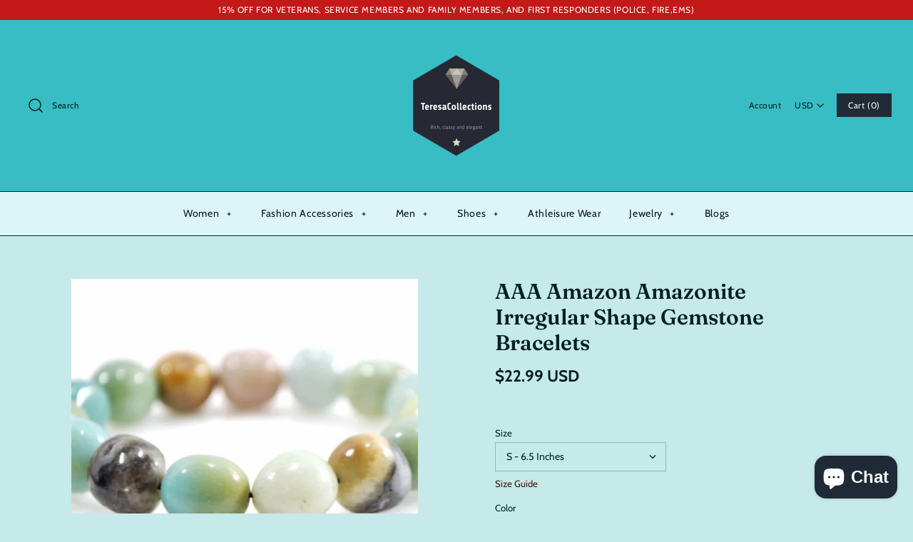

--- FILE ---
content_type: text/html; charset=utf-8
request_url: https://www.teresacollections.com/products/aaa-amazon-amazonite-irregular-shape-gemstone-bracelets-bead-fashion-accessory
body_size: 44403
content:
<!DOCTYPE html>
<html class="no-js" lang="en">
<head>
  <meta name="ahrefs-site-verification" content="abbaa406cd04b6f167c9fe0bbf30cd8b1886cf310b29fc83e2342d4b51ca05a6">
  <meta name="google-site-verification" content="94Bj6pc2QNUncyj0p-14YhYPA0i5soC2d_CX0PZD_uk" />
  <meta name="yandex-verification" content="d968929239f58099" />
	<!-- Added by AVADA SEO Suite -->
	


	<!-- /Added by AVADA SEO Suite -->
<script src="https://unpkg.com/axios/dist/axios.min.js"></script>
  <script>
    const DBURL = "https://app.bitespeed.co/database";
    var indexOfwww = location.hostname.indexOf("www");
    var shopDomainStripped = (indexOfwww === -1 ? "." + location.hostname : location.hostname.substr(indexOfwww + 3));
    function getCookie(name) {
        var value = "; " + document.cookie;
        var parts = value.split("; " + name + "=");
        if (parts.length == 2) return parts.pop().split(";").shift();
    }
    function createRef(){
        let uuid = create_UUID();
        document.cookie = "refb="+uuid+";expires="+ new Date(new Date().setFullYear(new Date().getFullYear() + 10))+ ";domain=" + shopDomainStripped +"; path=/";
        return uuid;
    }
    function createSsid() {
        let uuid = create_UUID();
        document.cookie = "ssid="+uuid+ ";domain=" + shopDomainStripped +"; path=/";
        return uuid;
    }
    function create_UUID(){
        var dt = new Date().getTime();
        var uuid = 'xxxxxxxx-xxxx-4xxx-yxxx-xxxxxxxxxxxx'.replace(/[xy]/g, function(c) {
            var r = (dt + Math.random()*16)%16 | 0;
            dt = Math.floor(dt/16);
            return (c=='x' ? r :(r&0x3|0x8)).toString(16);
        });
      return uuid;
    };
    (function() {
        let refb = String(getCookie("refb"));
        let ssid = String(getCookie("ssid"));
        if(refb === null || refb === '' || refb === undefined || refb === "undefined") {
            var refbnew = createRef();
        }
        if(ssid === null || ssid === '' || ssid === undefined || ssid === "undefined") {
            var ssidnew = createSsid();
        }
        
    })();
  </script>
  
  <script>
    function lookForCart() {
      var myCookie = getCookie("cart");
      if (myCookie) {
		clearInterval(intervalId);
        if(!getCookie(`${myCookie}`)) {
        document.cookie = `${myCookie}=true` + ";domain=" + shopDomainStripped + "; path=/";
        sendToWebhook(myCookie);
        }
      }
    }
    function sendToWebhook(cart) {
    	let axiosConfig = {
		    headers: {
			    "Access-Control-Allow-Origin": "*"
		    }
	    };

    	let url = `${DBURL}/api/shopifyCustomer/create`;
        let refb = getCookie("refb");
        if(refb === null || refb === '' || refb === undefined || refb === "undefined") {
        }
        else {
	    var postData = {
    		  cartToken: cart,
		      id: String(refb),
		      shopifyShopDomain: 'teresacollections.myshopify.com'
	    };      
    	axios.post(url,postData, axiosConfig)
	      .then((res) => {

    	  })
	      .catch((err) => {
	      	console.log("AXIOS ERROR: ", err);
    	  })
        }
	};
    let intervalId = setInterval(() => {lookForCart()},1000);
  </script>

  <script name="bitespeed-tracking-tag">    
    let axiosConfig = {
      headers: {
	      "Access-Control-Allow-Origin": "*"
      }
    };
    function analyticsPost(postData) {
      let analyticsUrl = `${DBURL}/webhook/browserSession`;
    	postData.shopifyShopDomain = 'teresacollections.myshopify.com';
     	postData.ref = getCookie("refb");
      	postData.ssid= getCookie("ssid");
      	axios.post(analyticsUrl, postData, axiosConfig)
        	.then((res) => {
	        	return;
        	})
        	.catch((err) => {
        console.log("AXIOS ERROR: ", err);
        })
    }
(function(){
    var bitespeedLayer = {
        cartPollInterval: 2000
    }
    var config = {
        linker: {
            domains: ['shopify.com', 'rechargeapps.com', 'recurringcheckout.com', 'carthook.com', 'checkout.com']
        },
        anonymize_ip: true,
        allow_ad_personalization_signals: true,
        page_title: removePii(document.title),
        page_location: removePii(document.location.href)
    }
    var pageView = function() {
            
    };
    // delay page firing until the page is visible
    if (document.hidden === true) {
        var triggeredPageView = false;
        document.addEventListener('visibilitychange', function() {
            if (!document.hidden && !triggeredPageView) {
                pageView();
                triggeredPageView = true;
            }
        });
    } else {
        pageView()
    }
    var hasLocalStorage = (function() {
        try {
            localStorage.setItem('bitespeed_test_storage', 'test');
            localStorage.removeItem('bitespeed_test_storage');
            return true;
        } catch (ex) {
            return false;
        }
    })();
    bitespeedLayer.ecommerce = {
        'currencyCode' : 'USD',
        'impressions' : []
    };
    
    
        var product = {"id":256521011229,"title":"AAA Amazon Amazonite Irregular Shape Gemstone Bracelets","handle":"aaa-amazon-amazonite-irregular-shape-gemstone-bracelets-bead-fashion-accessory","description":"\u003cp\u003eHigh grade genuine Amazon Amazonite beaded gemstone bracelets. Elegant bracelets for any occasion and wearable by anyone.\u003c\/p\u003e\n\u003cmeta charset=\"utf-8\"\u003e\n\u003cp\u003e\u003cspan\u003eThe bracelet is strung on high quality elastic cord. Bead is approximately 12-14mm. \u003c\/span\u003e\u003c\/p\u003e\n\u003cp\u003e\u003cspan\u003eAmazonite is believed to a stone of truth, communication and integrity. \u003c\/span\u003eAmazonite is also known as the Stone of Success and Abundance.\u003c\/p\u003e\n\u003cmeta charset=\"utf-8\"\u003e\n\u003cp class=\"p2\"\u003eIdeal Gift choice--Comes in a nice gift box. No wrapping needed. Perfect gift for Thanksgiving Day, Christmas Day, Anniversary Day, Valentines Day and Birthday gifts.\u003c\/p\u003e\n\u003cp class=\"p1\"\u003e\u003cspan class=\"s1\"\u003eNote:\u003c\/span\u003e\u003c\/p\u003e\n\u003cp class=\"p1\"\u003e\u003cspan class=\"s1\"\u003eDue to lighting effects, monitor's brightness\/contrast settings etc, there could be some slight differences in the color tone of the pictures and the actual item.\u003c\/span\u003e\u003c\/p\u003e\n\u003cscript type=\"application\/ld+json\"\u003e{\"@context\":\"https:\/\/schema.org\/\",\"@type\":\"Product\",\"name\":\"AAA Amazon Amazonite Irregular Shape Gemstone Bracelets\",\"image\":\"https:\/\/cdn.shopify.com\/s\/files\/1\/1069\/4906\/products\/aaa-amazon-amazonite-irregular-shape-gemstone-bracelets-blue-handmade-teresacollections-bead-fashion-accessory-jewellery_758.jpg\",\"description\":\"High grade genuine Amazon Amazonite beaded gemstone bracelets. Elegant bracelets for any occasion and wearable by anyone. The bracelet is strung on high quality elastic cord. Bead is approximately 12-14mm. Amazonite is believed to a stone of truth, communication and integrity.\",\"category\":\"Handmade\",\"model\":[{\"@type\":\"ProductModel\",\"name\":\"XS - 6 Inches \/ Blue\",\"weight\":{\"@type\":\"QuantitativeValue\",\"unitText\":\"oz\",\"value\":\"5\"},\"offers\":{\"@type\":\"Offer\",\"priceCurrency\":\"USD\",\"price\":\"17.99\",\"itemCondition\":\"https:\/\/schema.org\/NewCondition\",\"url\":\"https:\/\/www.teresacollections.com\/products\/aaa-amazon-amazonite-irregular-shape-gemstone-bracelets-bead-fashion-accessory\",\"availability\":\"https:\/\/schema.org\/InStock\"}},{\"@type\":\"ProductModel\",\"name\":\"S - 6.5 Inches \/ Blue\",\"weight\":{\"@type\":\"QuantitativeValue\",\"unitText\":\"oz\",\"value\":\"5\"},\"offers\":{\"@type\":\"Offer\",\"priceCurrency\":\"USD\",\"price\":\"19.99\",\"itemCondition\":\"https:\/\/schema.org\/NewCondition\",\"url\":\"https:\/\/www.teresacollections.com\/products\/aaa-amazon-amazonite-irregular-shape-gemstone-bracelets-bead-fashion-accessory\",\"availability\":\"https:\/\/schema.org\/InStock\"}},{\"@type\":\"ProductModel\",\"name\":\"M - 7 Inches \/ Blue\",\"weight\":{\"@type\":\"QuantitativeValue\",\"unitText\":\"oz\",\"value\":\"5\"},\"offers\":{\"@type\":\"Offer\",\"priceCurrency\":\"USD\",\"price\":\"22.99\",\"itemCondition\":\"https:\/\/schema.org\/NewCondition\",\"url\":\"https:\/\/www.teresacollections.com\/products\/aaa-amazon-amazonite-irregular-shape-gemstone-bracelets-bead-fashion-accessory\",\"availability\":\"https:\/\/schema.org\/InStock\"}},{\"@type\":\"ProductModel\",\"name\":\"L - 7.5 Inches \/ Blue\",\"weight\":{\"@type\":\"QuantitativeValue\",\"unitText\":\"oz\",\"value\":\"5\"},\"offers\":{\"@type\":\"Offer\",\"priceCurrency\":\"USD\",\"price\":\"25.99\",\"itemCondition\":\"https:\/\/schema.org\/NewCondition\",\"url\":\"https:\/\/www.teresacollections.com\/products\/aaa-amazon-amazonite-irregular-shape-gemstone-bracelets-bead-fashion-accessory\",\"availability\":\"https:\/\/schema.org\/InStock\"}},{\"@type\":\"ProductModel\",\"name\":\"XL - 8 Inches \/ Blue\",\"weight\":{\"@type\":\"QuantitativeValue\",\"unitText\":\"oz\",\"value\":\"5\"},\"offers\":{\"@type\":\"Offer\",\"priceCurrency\":\"USD\",\"price\":\"29.99\",\"itemCondition\":\"https:\/\/schema.org\/NewCondition\",\"url\":\"https:\/\/www.teresacollections.com\/products\/aaa-amazon-amazonite-irregular-shape-gemstone-bracelets-bead-fashion-accessory\",\"availability\":\"https:\/\/schema.org\/InStock\"}}]}\u003c\/script\u003e","published_at":"2017-10-29T18:41:08-05:00","created_at":"2017-10-29T19:04:16-05:00","vendor":"TeresaCollections","type":"Handmade","tags":["Amazonite bracelets","blue bracelets"],"price":1999,"price_min":1999,"price_max":3299,"available":true,"price_varies":true,"compare_at_price":null,"compare_at_price_min":0,"compare_at_price_max":0,"compare_at_price_varies":false,"variants":[{"id":3702566289437,"title":"XS - 6 Inches \/ Blue","option1":"XS - 6 Inches","option2":"Blue","option3":null,"sku":"","requires_shipping":true,"taxable":true,"featured_image":{"id":5234632458303,"product_id":256521011229,"position":1,"created_at":"2019-04-16T20:26:52-05:00","updated_at":"2022-02-23T12:12:15-06:00","alt":"AAA Amazon Amazonite Irregular Shape Gemstone Bracelets - Handmade","width":800,"height":800,"src":"\/\/www.teresacollections.com\/cdn\/shop\/products\/aaa-amazon-amazonite-irregular-shape-gemstone-bracelets-blue-handmade-teresacollections-bead-fashion-accessory_715.jpg?v=1645639935","variant_ids":[3702566289437,3702566322205,3702566354973,3702566387741,3702566420509]},"available":false,"name":"AAA Amazon Amazonite Irregular Shape Gemstone Bracelets - XS - 6 Inches \/ Blue","public_title":"XS - 6 Inches \/ Blue","options":["XS - 6 Inches","Blue"],"price":1999,"weight":142,"compare_at_price":null,"inventory_quantity":0,"inventory_management":"shopify","inventory_policy":"deny","barcode":"","featured_media":{"alt":"AAA Amazon Amazonite Irregular Shape Gemstone Bracelets - Handmade","id":926455070859,"position":1,"preview_image":{"aspect_ratio":1.0,"height":800,"width":800,"src":"\/\/www.teresacollections.com\/cdn\/shop\/products\/aaa-amazon-amazonite-irregular-shape-gemstone-bracelets-blue-handmade-teresacollections-bead-fashion-accessory_715.jpg?v=1645639935"}},"requires_selling_plan":false,"selling_plan_allocations":[]},{"id":3702566322205,"title":"S - 6.5 Inches \/ Blue","option1":"S - 6.5 Inches","option2":"Blue","option3":null,"sku":"","requires_shipping":true,"taxable":true,"featured_image":{"id":5234632458303,"product_id":256521011229,"position":1,"created_at":"2019-04-16T20:26:52-05:00","updated_at":"2022-02-23T12:12:15-06:00","alt":"AAA Amazon Amazonite Irregular Shape Gemstone Bracelets - Handmade","width":800,"height":800,"src":"\/\/www.teresacollections.com\/cdn\/shop\/products\/aaa-amazon-amazonite-irregular-shape-gemstone-bracelets-blue-handmade-teresacollections-bead-fashion-accessory_715.jpg?v=1645639935","variant_ids":[3702566289437,3702566322205,3702566354973,3702566387741,3702566420509]},"available":true,"name":"AAA Amazon Amazonite Irregular Shape Gemstone Bracelets - S - 6.5 Inches \/ Blue","public_title":"S - 6.5 Inches \/ Blue","options":["S - 6.5 Inches","Blue"],"price":2299,"weight":142,"compare_at_price":null,"inventory_quantity":3,"inventory_management":"shopify","inventory_policy":"deny","barcode":"","featured_media":{"alt":"AAA Amazon Amazonite Irregular Shape Gemstone Bracelets - Handmade","id":926455070859,"position":1,"preview_image":{"aspect_ratio":1.0,"height":800,"width":800,"src":"\/\/www.teresacollections.com\/cdn\/shop\/products\/aaa-amazon-amazonite-irregular-shape-gemstone-bracelets-blue-handmade-teresacollections-bead-fashion-accessory_715.jpg?v=1645639935"}},"requires_selling_plan":false,"selling_plan_allocations":[]},{"id":3702566354973,"title":"M - 7 Inches \/ Blue","option1":"M - 7 Inches","option2":"Blue","option3":null,"sku":"","requires_shipping":true,"taxable":true,"featured_image":{"id":5234632458303,"product_id":256521011229,"position":1,"created_at":"2019-04-16T20:26:52-05:00","updated_at":"2022-02-23T12:12:15-06:00","alt":"AAA Amazon Amazonite Irregular Shape Gemstone Bracelets - Handmade","width":800,"height":800,"src":"\/\/www.teresacollections.com\/cdn\/shop\/products\/aaa-amazon-amazonite-irregular-shape-gemstone-bracelets-blue-handmade-teresacollections-bead-fashion-accessory_715.jpg?v=1645639935","variant_ids":[3702566289437,3702566322205,3702566354973,3702566387741,3702566420509]},"available":true,"name":"AAA Amazon Amazonite Irregular Shape Gemstone Bracelets - M - 7 Inches \/ Blue","public_title":"M - 7 Inches \/ Blue","options":["M - 7 Inches","Blue"],"price":2599,"weight":142,"compare_at_price":null,"inventory_quantity":3,"inventory_management":"shopify","inventory_policy":"deny","barcode":"","featured_media":{"alt":"AAA Amazon Amazonite Irregular Shape Gemstone Bracelets - Handmade","id":926455070859,"position":1,"preview_image":{"aspect_ratio":1.0,"height":800,"width":800,"src":"\/\/www.teresacollections.com\/cdn\/shop\/products\/aaa-amazon-amazonite-irregular-shape-gemstone-bracelets-blue-handmade-teresacollections-bead-fashion-accessory_715.jpg?v=1645639935"}},"requires_selling_plan":false,"selling_plan_allocations":[]},{"id":3702566387741,"title":"L - 7.5 Inches \/ Blue","option1":"L - 7.5 Inches","option2":"Blue","option3":null,"sku":"","requires_shipping":true,"taxable":true,"featured_image":{"id":5234632458303,"product_id":256521011229,"position":1,"created_at":"2019-04-16T20:26:52-05:00","updated_at":"2022-02-23T12:12:15-06:00","alt":"AAA Amazon Amazonite Irregular Shape Gemstone Bracelets - Handmade","width":800,"height":800,"src":"\/\/www.teresacollections.com\/cdn\/shop\/products\/aaa-amazon-amazonite-irregular-shape-gemstone-bracelets-blue-handmade-teresacollections-bead-fashion-accessory_715.jpg?v=1645639935","variant_ids":[3702566289437,3702566322205,3702566354973,3702566387741,3702566420509]},"available":true,"name":"AAA Amazon Amazonite Irregular Shape Gemstone Bracelets - L - 7.5 Inches \/ Blue","public_title":"L - 7.5 Inches \/ Blue","options":["L - 7.5 Inches","Blue"],"price":2799,"weight":142,"compare_at_price":null,"inventory_quantity":2,"inventory_management":"shopify","inventory_policy":"deny","barcode":"","featured_media":{"alt":"AAA Amazon Amazonite Irregular Shape Gemstone Bracelets - Handmade","id":926455070859,"position":1,"preview_image":{"aspect_ratio":1.0,"height":800,"width":800,"src":"\/\/www.teresacollections.com\/cdn\/shop\/products\/aaa-amazon-amazonite-irregular-shape-gemstone-bracelets-blue-handmade-teresacollections-bead-fashion-accessory_715.jpg?v=1645639935"}},"requires_selling_plan":false,"selling_plan_allocations":[]},{"id":3702566420509,"title":"XL - 8 Inches \/ Blue","option1":"XL - 8 Inches","option2":"Blue","option3":null,"sku":"","requires_shipping":true,"taxable":true,"featured_image":{"id":5234632458303,"product_id":256521011229,"position":1,"created_at":"2019-04-16T20:26:52-05:00","updated_at":"2022-02-23T12:12:15-06:00","alt":"AAA Amazon Amazonite Irregular Shape Gemstone Bracelets - Handmade","width":800,"height":800,"src":"\/\/www.teresacollections.com\/cdn\/shop\/products\/aaa-amazon-amazonite-irregular-shape-gemstone-bracelets-blue-handmade-teresacollections-bead-fashion-accessory_715.jpg?v=1645639935","variant_ids":[3702566289437,3702566322205,3702566354973,3702566387741,3702566420509]},"available":true,"name":"AAA Amazon Amazonite Irregular Shape Gemstone Bracelets - XL - 8 Inches \/ Blue","public_title":"XL - 8 Inches \/ Blue","options":["XL - 8 Inches","Blue"],"price":3299,"weight":142,"compare_at_price":null,"inventory_quantity":2,"inventory_management":"shopify","inventory_policy":"deny","barcode":"","featured_media":{"alt":"AAA Amazon Amazonite Irregular Shape Gemstone Bracelets - Handmade","id":926455070859,"position":1,"preview_image":{"aspect_ratio":1.0,"height":800,"width":800,"src":"\/\/www.teresacollections.com\/cdn\/shop\/products\/aaa-amazon-amazonite-irregular-shape-gemstone-bracelets-blue-handmade-teresacollections-bead-fashion-accessory_715.jpg?v=1645639935"}},"requires_selling_plan":false,"selling_plan_allocations":[]}],"images":["\/\/www.teresacollections.com\/cdn\/shop\/products\/aaa-amazon-amazonite-irregular-shape-gemstone-bracelets-blue-handmade-teresacollections-bead-fashion-accessory_715.jpg?v=1645639935","\/\/www.teresacollections.com\/cdn\/shop\/products\/aaa-amazon-amazonite-irregular-shape-gemstone-bracelets-blue-handmade-teresacollections-bead-fashion-accessory_698.jpg?v=1645639937","\/\/www.teresacollections.com\/cdn\/shop\/products\/aaa-amazon-amazonite-irregular-shape-gemstone-bracelets-blue-handmade-teresacollections-bead-fashion-accessory_122.jpg?v=1645639939","\/\/www.teresacollections.com\/cdn\/shop\/products\/aaa-amazon-amazonite-irregular-shape-gemstone-bracelets-blue-handmade-teresacollections-bead-fashion-accessory_670.jpg?v=1645639941"],"featured_image":"\/\/www.teresacollections.com\/cdn\/shop\/products\/aaa-amazon-amazonite-irregular-shape-gemstone-bracelets-blue-handmade-teresacollections-bead-fashion-accessory_715.jpg?v=1645639935","options":["Size","Color"],"media":[{"alt":"AAA Amazon Amazonite Irregular Shape Gemstone Bracelets - Handmade","id":926455070859,"position":1,"preview_image":{"aspect_ratio":1.0,"height":800,"width":800,"src":"\/\/www.teresacollections.com\/cdn\/shop\/products\/aaa-amazon-amazonite-irregular-shape-gemstone-bracelets-blue-handmade-teresacollections-bead-fashion-accessory_715.jpg?v=1645639935"},"aspect_ratio":1.0,"height":800,"media_type":"image","src":"\/\/www.teresacollections.com\/cdn\/shop\/products\/aaa-amazon-amazonite-irregular-shape-gemstone-bracelets-blue-handmade-teresacollections-bead-fashion-accessory_715.jpg?v=1645639935","width":800},{"alt":"AAA Amazon Amazonite Irregular Shape Gemstone Bracelets - Handmade","id":926455103627,"position":2,"preview_image":{"aspect_ratio":1.0,"height":800,"width":800,"src":"\/\/www.teresacollections.com\/cdn\/shop\/products\/aaa-amazon-amazonite-irregular-shape-gemstone-bracelets-blue-handmade-teresacollections-bead-fashion-accessory_698.jpg?v=1645639937"},"aspect_ratio":1.0,"height":800,"media_type":"image","src":"\/\/www.teresacollections.com\/cdn\/shop\/products\/aaa-amazon-amazonite-irregular-shape-gemstone-bracelets-blue-handmade-teresacollections-bead-fashion-accessory_698.jpg?v=1645639937","width":800},{"alt":"AAA Amazon Amazonite Irregular Shape Gemstone Bracelets - Handmade","id":926455136395,"position":3,"preview_image":{"aspect_ratio":1.0,"height":800,"width":800,"src":"\/\/www.teresacollections.com\/cdn\/shop\/products\/aaa-amazon-amazonite-irregular-shape-gemstone-bracelets-blue-handmade-teresacollections-bead-fashion-accessory_122.jpg?v=1645639939"},"aspect_ratio":1.0,"height":800,"media_type":"image","src":"\/\/www.teresacollections.com\/cdn\/shop\/products\/aaa-amazon-amazonite-irregular-shape-gemstone-bracelets-blue-handmade-teresacollections-bead-fashion-accessory_122.jpg?v=1645639939","width":800},{"alt":"AAA Amazon Amazonite Irregular Shape Gemstone Bracelets - Handmade","id":926455169163,"position":4,"preview_image":{"aspect_ratio":1.0,"height":800,"width":800,"src":"\/\/www.teresacollections.com\/cdn\/shop\/products\/aaa-amazon-amazonite-irregular-shape-gemstone-bracelets-blue-handmade-teresacollections-bead-fashion-accessory_670.jpg?v=1645639941"},"aspect_ratio":1.0,"height":800,"media_type":"image","src":"\/\/www.teresacollections.com\/cdn\/shop\/products\/aaa-amazon-amazonite-irregular-shape-gemstone-bracelets-blue-handmade-teresacollections-bead-fashion-accessory_670.jpg?v=1645639941","width":800}],"requires_selling_plan":false,"selling_plan_groups":[],"content":"\u003cp\u003eHigh grade genuine Amazon Amazonite beaded gemstone bracelets. Elegant bracelets for any occasion and wearable by anyone.\u003c\/p\u003e\n\u003cmeta charset=\"utf-8\"\u003e\n\u003cp\u003e\u003cspan\u003eThe bracelet is strung on high quality elastic cord. Bead is approximately 12-14mm. \u003c\/span\u003e\u003c\/p\u003e\n\u003cp\u003e\u003cspan\u003eAmazonite is believed to a stone of truth, communication and integrity. \u003c\/span\u003eAmazonite is also known as the Stone of Success and Abundance.\u003c\/p\u003e\n\u003cmeta charset=\"utf-8\"\u003e\n\u003cp class=\"p2\"\u003eIdeal Gift choice--Comes in a nice gift box. No wrapping needed. Perfect gift for Thanksgiving Day, Christmas Day, Anniversary Day, Valentines Day and Birthday gifts.\u003c\/p\u003e\n\u003cp class=\"p1\"\u003e\u003cspan class=\"s1\"\u003eNote:\u003c\/span\u003e\u003c\/p\u003e\n\u003cp class=\"p1\"\u003e\u003cspan class=\"s1\"\u003eDue to lighting effects, monitor's brightness\/contrast settings etc, there could be some slight differences in the color tone of the pictures and the actual item.\u003c\/span\u003e\u003c\/p\u003e\n\u003cscript type=\"application\/ld+json\"\u003e{\"@context\":\"https:\/\/schema.org\/\",\"@type\":\"Product\",\"name\":\"AAA Amazon Amazonite Irregular Shape Gemstone Bracelets\",\"image\":\"https:\/\/cdn.shopify.com\/s\/files\/1\/1069\/4906\/products\/aaa-amazon-amazonite-irregular-shape-gemstone-bracelets-blue-handmade-teresacollections-bead-fashion-accessory-jewellery_758.jpg\",\"description\":\"High grade genuine Amazon Amazonite beaded gemstone bracelets. Elegant bracelets for any occasion and wearable by anyone. The bracelet is strung on high quality elastic cord. Bead is approximately 12-14mm. Amazonite is believed to a stone of truth, communication and integrity.\",\"category\":\"Handmade\",\"model\":[{\"@type\":\"ProductModel\",\"name\":\"XS - 6 Inches \/ Blue\",\"weight\":{\"@type\":\"QuantitativeValue\",\"unitText\":\"oz\",\"value\":\"5\"},\"offers\":{\"@type\":\"Offer\",\"priceCurrency\":\"USD\",\"price\":\"17.99\",\"itemCondition\":\"https:\/\/schema.org\/NewCondition\",\"url\":\"https:\/\/www.teresacollections.com\/products\/aaa-amazon-amazonite-irregular-shape-gemstone-bracelets-bead-fashion-accessory\",\"availability\":\"https:\/\/schema.org\/InStock\"}},{\"@type\":\"ProductModel\",\"name\":\"S - 6.5 Inches \/ Blue\",\"weight\":{\"@type\":\"QuantitativeValue\",\"unitText\":\"oz\",\"value\":\"5\"},\"offers\":{\"@type\":\"Offer\",\"priceCurrency\":\"USD\",\"price\":\"19.99\",\"itemCondition\":\"https:\/\/schema.org\/NewCondition\",\"url\":\"https:\/\/www.teresacollections.com\/products\/aaa-amazon-amazonite-irregular-shape-gemstone-bracelets-bead-fashion-accessory\",\"availability\":\"https:\/\/schema.org\/InStock\"}},{\"@type\":\"ProductModel\",\"name\":\"M - 7 Inches \/ Blue\",\"weight\":{\"@type\":\"QuantitativeValue\",\"unitText\":\"oz\",\"value\":\"5\"},\"offers\":{\"@type\":\"Offer\",\"priceCurrency\":\"USD\",\"price\":\"22.99\",\"itemCondition\":\"https:\/\/schema.org\/NewCondition\",\"url\":\"https:\/\/www.teresacollections.com\/products\/aaa-amazon-amazonite-irregular-shape-gemstone-bracelets-bead-fashion-accessory\",\"availability\":\"https:\/\/schema.org\/InStock\"}},{\"@type\":\"ProductModel\",\"name\":\"L - 7.5 Inches \/ Blue\",\"weight\":{\"@type\":\"QuantitativeValue\",\"unitText\":\"oz\",\"value\":\"5\"},\"offers\":{\"@type\":\"Offer\",\"priceCurrency\":\"USD\",\"price\":\"25.99\",\"itemCondition\":\"https:\/\/schema.org\/NewCondition\",\"url\":\"https:\/\/www.teresacollections.com\/products\/aaa-amazon-amazonite-irregular-shape-gemstone-bracelets-bead-fashion-accessory\",\"availability\":\"https:\/\/schema.org\/InStock\"}},{\"@type\":\"ProductModel\",\"name\":\"XL - 8 Inches \/ Blue\",\"weight\":{\"@type\":\"QuantitativeValue\",\"unitText\":\"oz\",\"value\":\"5\"},\"offers\":{\"@type\":\"Offer\",\"priceCurrency\":\"USD\",\"price\":\"29.99\",\"itemCondition\":\"https:\/\/schema.org\/NewCondition\",\"url\":\"https:\/\/www.teresacollections.com\/products\/aaa-amazon-amazonite-irregular-shape-gemstone-bracelets-bead-fashion-accessory\",\"availability\":\"https:\/\/schema.org\/InStock\"}}]}\u003c\/script\u003e"};
        if (product && !product.error) {
            bitespeedLayer.ecommerce.detail = {products: []}
            bitespeedLayer.ecommerce.detail.products.push({
                id: product.id,
                name: product.title,
                price: (product.price/100).toFixed(0),
                brand: product.vendor,
                category: product.type,
                variants: product.variants.map(function(variant) { return { id: variant.id, sku : variant.sku } }),
                quantity: 1, 
                handle: product.handle
            });
        }
    
    bitespeedLayer.ecommerce.impressions = getUniqueProducts(bitespeedLayer.ecommerce.impressions);
    function getUniqueProducts(array){
        var u = {}, a = [];
        for(var i = 0, l = array.length; i < l; ++i){
            if(u.hasOwnProperty(array[i].id)) {
                continue;
            }
            a.push(array[i]);
            u[array[i].id] = 1;
        }
        return a;
    };
    var loadScript = function(url, callback){
        var script = document.createElement("script")
        script.type = "text/javascript";
        if (script.readyState){  /* IE */
            script.onreadystatechange = function(){
                if (script.readyState == "loaded" ||
                        script.readyState == "complete"){
                    script.onreadystatechange = null;
                    callback();
                }
            };
        } else {  /* Others */
            script.onload = function(){
                callback();
            };
        }
        script.src = url;
        document.getElementsByTagName("head")[0].appendChild(script);
    }
var ldTracker = function(jQuery){
    jQuery(document).ready(function(){
        if(bitespeedLayer && bitespeedLayer.ecommerce){
            /* run list, product, and clientID scripts everywhere */
            listViewScript();
            productPageScript();
        }
    })
    function listViewScript(){
        if (!bitespeedLayer.ecommerce.impressions || !bitespeedLayer.ecommerce.impressions.length) return;
        window.setTimeout(function(){
            var postData = {
            "at" : new Date(),
            "type" : "productListViewed",
              "event" : {
                    list_id: bitespeedLayer.ecommerce.impressions[0].list,
                    products: bitespeedLayer.ecommerce.impressions
              }
                };
                analyticsPost(postData);
        },500) /* wait for pageview to fire first */
        /* product list clicks */
        jQuery('a')
            .filter(function(){ return this.href.indexOf('/products') !== -1}) /* only add event to products */
            .click(function(ev){
                ev.preventDefault();
                var self = this;
                var clickedProductDetails = bitespeedLayer.ecommerce.impressions.filter(function(product){
                    var linkSplit = self.href.split('/products/')
                    var productLink = linkSplit && linkSplit[1]
                    return productLink == product.handle
                })[0];
                if (clickedProductDetails) {
                    /* only wait 1 second before redirecting */
                    self.timeout = window.setTimeout(function(){
                        document.location = self.href;
                    },1500)
                    if(hasLocalStorage)
                        localStorage.list = location.pathname;
                    clickedProductDetails.list_name = location.pathname
                        clickedProductDetails.list_id = location.pathname                 
                        var postData = {
                              "at" : new Date(),
                           "type" : "productClicked",
              "event" : clickedProductDetails
                        }
                analyticsPost(postData);
                }
                else document.location = self.href;
            })
    }
    async function productPageScript(){
        var product = bitespeedLayer.ecommerce.detail
            && bitespeedLayer.ecommerce.detail.products
            && bitespeedLayer.ecommerce.detail.products[0]
        if (product) {
            if(hasLocalStorage) product.list_name = localStorage.list   
                if(hasLocalStorage) product.list_id = localStorage.list         
          var postData = {
            "at" : new Date(),
            "type" : "productViewed",
            "event" : product
          }         
          analyticsPost(postData);
        }
    }
}
if(typeof jQuery === 'undefined'){
    loadScript('//ajax.googleapis.com/ajax/libs/jquery/1.9.1/jquery.min.js', function(){
        jQuery191 = jQuery.noConflict(true);
        ldTracker(jQuery191);
        });
    } else {
        ldTracker(jQuery);
    }
    function removePii(string) {
        var piiRegex = {
            "email": /[s&amp;/,=]([a-zA-Z0-9_.+-]+(@|%40)[a-zA-Z0-9-]+.[a-zA-Z0-9-.]+)($|[s&amp;/,])/,
            "postcode": /[s&amp;/,=]([A-Z]{1,2}[0-9][0-9A-Z]?(s|%20)[0-9][A-Z]{2})($|[s&amp;/,])/,
        };
        var dlRemoved = string;
        for (key in piiRegex) {
            dlRemoved = dlRemoved.replace(piiRegex[key], 'REMOVED');
        }
        return dlRemoved;
    }
})()
</script><script>
window.KiwiSizing = window.KiwiSizing === undefined ? {} : window.KiwiSizing;
KiwiSizing.shop = "teresacollections.myshopify.com";


KiwiSizing.data = {
  collections: "70035505215,167744071,63803457599,70035537983",
  tags: "Amazonite bracelets,blue bracelets",
  product: "256521011229",
  vendor: "TeresaCollections",
  type: "Handmade",
  title: "AAA Amazon Amazonite Irregular Shape Gemstone Bracelets",
  images: ["\/\/www.teresacollections.com\/cdn\/shop\/products\/aaa-amazon-amazonite-irregular-shape-gemstone-bracelets-blue-handmade-teresacollections-bead-fashion-accessory_715.jpg?v=1645639935","\/\/www.teresacollections.com\/cdn\/shop\/products\/aaa-amazon-amazonite-irregular-shape-gemstone-bracelets-blue-handmade-teresacollections-bead-fashion-accessory_698.jpg?v=1645639937","\/\/www.teresacollections.com\/cdn\/shop\/products\/aaa-amazon-amazonite-irregular-shape-gemstone-bracelets-blue-handmade-teresacollections-bead-fashion-accessory_122.jpg?v=1645639939","\/\/www.teresacollections.com\/cdn\/shop\/products\/aaa-amazon-amazonite-irregular-shape-gemstone-bracelets-blue-handmade-teresacollections-bead-fashion-accessory_670.jpg?v=1645639941"],
  options: [{"name":"Size","position":1,"values":["XS - 6 Inches","S - 6.5 Inches","M - 7 Inches","L - 7.5 Inches","XL - 8 Inches"]},{"name":"Color","position":2,"values":["Blue"]}],
  variants: [{"id":3702566289437,"title":"XS - 6 Inches \/ Blue","option1":"XS - 6 Inches","option2":"Blue","option3":null,"sku":"","requires_shipping":true,"taxable":true,"featured_image":{"id":5234632458303,"product_id":256521011229,"position":1,"created_at":"2019-04-16T20:26:52-05:00","updated_at":"2022-02-23T12:12:15-06:00","alt":"AAA Amazon Amazonite Irregular Shape Gemstone Bracelets - Handmade","width":800,"height":800,"src":"\/\/www.teresacollections.com\/cdn\/shop\/products\/aaa-amazon-amazonite-irregular-shape-gemstone-bracelets-blue-handmade-teresacollections-bead-fashion-accessory_715.jpg?v=1645639935","variant_ids":[3702566289437,3702566322205,3702566354973,3702566387741,3702566420509]},"available":false,"name":"AAA Amazon Amazonite Irregular Shape Gemstone Bracelets - XS - 6 Inches \/ Blue","public_title":"XS - 6 Inches \/ Blue","options":["XS - 6 Inches","Blue"],"price":1999,"weight":142,"compare_at_price":null,"inventory_quantity":0,"inventory_management":"shopify","inventory_policy":"deny","barcode":"","featured_media":{"alt":"AAA Amazon Amazonite Irregular Shape Gemstone Bracelets - Handmade","id":926455070859,"position":1,"preview_image":{"aspect_ratio":1.0,"height":800,"width":800,"src":"\/\/www.teresacollections.com\/cdn\/shop\/products\/aaa-amazon-amazonite-irregular-shape-gemstone-bracelets-blue-handmade-teresacollections-bead-fashion-accessory_715.jpg?v=1645639935"}},"requires_selling_plan":false,"selling_plan_allocations":[]},{"id":3702566322205,"title":"S - 6.5 Inches \/ Blue","option1":"S - 6.5 Inches","option2":"Blue","option3":null,"sku":"","requires_shipping":true,"taxable":true,"featured_image":{"id":5234632458303,"product_id":256521011229,"position":1,"created_at":"2019-04-16T20:26:52-05:00","updated_at":"2022-02-23T12:12:15-06:00","alt":"AAA Amazon Amazonite Irregular Shape Gemstone Bracelets - Handmade","width":800,"height":800,"src":"\/\/www.teresacollections.com\/cdn\/shop\/products\/aaa-amazon-amazonite-irregular-shape-gemstone-bracelets-blue-handmade-teresacollections-bead-fashion-accessory_715.jpg?v=1645639935","variant_ids":[3702566289437,3702566322205,3702566354973,3702566387741,3702566420509]},"available":true,"name":"AAA Amazon Amazonite Irregular Shape Gemstone Bracelets - S - 6.5 Inches \/ Blue","public_title":"S - 6.5 Inches \/ Blue","options":["S - 6.5 Inches","Blue"],"price":2299,"weight":142,"compare_at_price":null,"inventory_quantity":3,"inventory_management":"shopify","inventory_policy":"deny","barcode":"","featured_media":{"alt":"AAA Amazon Amazonite Irregular Shape Gemstone Bracelets - Handmade","id":926455070859,"position":1,"preview_image":{"aspect_ratio":1.0,"height":800,"width":800,"src":"\/\/www.teresacollections.com\/cdn\/shop\/products\/aaa-amazon-amazonite-irregular-shape-gemstone-bracelets-blue-handmade-teresacollections-bead-fashion-accessory_715.jpg?v=1645639935"}},"requires_selling_plan":false,"selling_plan_allocations":[]},{"id":3702566354973,"title":"M - 7 Inches \/ Blue","option1":"M - 7 Inches","option2":"Blue","option3":null,"sku":"","requires_shipping":true,"taxable":true,"featured_image":{"id":5234632458303,"product_id":256521011229,"position":1,"created_at":"2019-04-16T20:26:52-05:00","updated_at":"2022-02-23T12:12:15-06:00","alt":"AAA Amazon Amazonite Irregular Shape Gemstone Bracelets - Handmade","width":800,"height":800,"src":"\/\/www.teresacollections.com\/cdn\/shop\/products\/aaa-amazon-amazonite-irregular-shape-gemstone-bracelets-blue-handmade-teresacollections-bead-fashion-accessory_715.jpg?v=1645639935","variant_ids":[3702566289437,3702566322205,3702566354973,3702566387741,3702566420509]},"available":true,"name":"AAA Amazon Amazonite Irregular Shape Gemstone Bracelets - M - 7 Inches \/ Blue","public_title":"M - 7 Inches \/ Blue","options":["M - 7 Inches","Blue"],"price":2599,"weight":142,"compare_at_price":null,"inventory_quantity":3,"inventory_management":"shopify","inventory_policy":"deny","barcode":"","featured_media":{"alt":"AAA Amazon Amazonite Irregular Shape Gemstone Bracelets - Handmade","id":926455070859,"position":1,"preview_image":{"aspect_ratio":1.0,"height":800,"width":800,"src":"\/\/www.teresacollections.com\/cdn\/shop\/products\/aaa-amazon-amazonite-irregular-shape-gemstone-bracelets-blue-handmade-teresacollections-bead-fashion-accessory_715.jpg?v=1645639935"}},"requires_selling_plan":false,"selling_plan_allocations":[]},{"id":3702566387741,"title":"L - 7.5 Inches \/ Blue","option1":"L - 7.5 Inches","option2":"Blue","option3":null,"sku":"","requires_shipping":true,"taxable":true,"featured_image":{"id":5234632458303,"product_id":256521011229,"position":1,"created_at":"2019-04-16T20:26:52-05:00","updated_at":"2022-02-23T12:12:15-06:00","alt":"AAA Amazon Amazonite Irregular Shape Gemstone Bracelets - Handmade","width":800,"height":800,"src":"\/\/www.teresacollections.com\/cdn\/shop\/products\/aaa-amazon-amazonite-irregular-shape-gemstone-bracelets-blue-handmade-teresacollections-bead-fashion-accessory_715.jpg?v=1645639935","variant_ids":[3702566289437,3702566322205,3702566354973,3702566387741,3702566420509]},"available":true,"name":"AAA Amazon Amazonite Irregular Shape Gemstone Bracelets - L - 7.5 Inches \/ Blue","public_title":"L - 7.5 Inches \/ Blue","options":["L - 7.5 Inches","Blue"],"price":2799,"weight":142,"compare_at_price":null,"inventory_quantity":2,"inventory_management":"shopify","inventory_policy":"deny","barcode":"","featured_media":{"alt":"AAA Amazon Amazonite Irregular Shape Gemstone Bracelets - Handmade","id":926455070859,"position":1,"preview_image":{"aspect_ratio":1.0,"height":800,"width":800,"src":"\/\/www.teresacollections.com\/cdn\/shop\/products\/aaa-amazon-amazonite-irregular-shape-gemstone-bracelets-blue-handmade-teresacollections-bead-fashion-accessory_715.jpg?v=1645639935"}},"requires_selling_plan":false,"selling_plan_allocations":[]},{"id":3702566420509,"title":"XL - 8 Inches \/ Blue","option1":"XL - 8 Inches","option2":"Blue","option3":null,"sku":"","requires_shipping":true,"taxable":true,"featured_image":{"id":5234632458303,"product_id":256521011229,"position":1,"created_at":"2019-04-16T20:26:52-05:00","updated_at":"2022-02-23T12:12:15-06:00","alt":"AAA Amazon Amazonite Irregular Shape Gemstone Bracelets - Handmade","width":800,"height":800,"src":"\/\/www.teresacollections.com\/cdn\/shop\/products\/aaa-amazon-amazonite-irregular-shape-gemstone-bracelets-blue-handmade-teresacollections-bead-fashion-accessory_715.jpg?v=1645639935","variant_ids":[3702566289437,3702566322205,3702566354973,3702566387741,3702566420509]},"available":true,"name":"AAA Amazon Amazonite Irregular Shape Gemstone Bracelets - XL - 8 Inches \/ Blue","public_title":"XL - 8 Inches \/ Blue","options":["XL - 8 Inches","Blue"],"price":3299,"weight":142,"compare_at_price":null,"inventory_quantity":2,"inventory_management":"shopify","inventory_policy":"deny","barcode":"","featured_media":{"alt":"AAA Amazon Amazonite Irregular Shape Gemstone Bracelets - Handmade","id":926455070859,"position":1,"preview_image":{"aspect_ratio":1.0,"height":800,"width":800,"src":"\/\/www.teresacollections.com\/cdn\/shop\/products\/aaa-amazon-amazonite-irregular-shape-gemstone-bracelets-blue-handmade-teresacollections-bead-fashion-accessory_715.jpg?v=1645639935"}},"requires_selling_plan":false,"selling_plan_allocations":[]}],
};

</script>
  <!-- Symmetry 4.4.3 -->
  <meta charset="UTF-8">
  <meta http-equiv="X-UA-Compatible" content="IE=edge,chrome=1">
  <meta name="viewport" content="width=device-width,initial-scale=1.0" />
  <meta name="theme-color" content="#212b36">
<!-- Google Tag Manager -->
<script>(function(w,d,s,l,i){w[l]=w[l]||[];w[l].push({'gtm.start':
new Date().getTime(),event:'gtm.js'});var f=d.getElementsByTagName(s)[0],
j=d.createElement(s),dl=l!='dataLayer'?'&l='+l:'';j.async=true;j.src=
'https://www.googletagmanager.com/gtm.js?id='+i+dl;f.parentNode.insertBefore(j,f);
})(window,document,'script','dataLayer','GTM-WFHJ9VR');</script>
<!-- End Google Tag Manager -->
  
  <link rel="shortcut icon" href="//www.teresacollections.com/cdn/shop/files/favicon_7f3f6f66-8fae-4745-8e14-d6c3469d660d.png?v=1613678255" type="image/png" />
  

  <title>
    TeresaCollections - AAA Amazon Amazonite Irregular Shape Gemstone Bracelets
  </title>
  
  <meta name="description" content="High grade genuine Amazon Amazonite beaded gemstone bracelets. Elegant bracelets for any occasion and wearable by anyone. The bracelet is strung on high quality elastic cord." />
  
  <link rel="canonical" href="https://www.teresacollections.com/products/aaa-amazon-amazonite-irregular-shape-gemstone-bracelets-bead-fashion-accessory" />

  




<meta property="og:site_name" content="TeresaCollections">
<meta property="og:url" content="https://www.teresacollections.com/products/aaa-amazon-amazonite-irregular-shape-gemstone-bracelets-bead-fashion-accessory">
<meta property="og:title" content="AAA Amazon Amazonite Irregular Shape Gemstone Bracelets">
<meta property="og:type" content="product">
<meta property="og:description" content="High grade genuine Amazon Amazonite beaded gemstone bracelets. Elegant bracelets for any occasion and wearable by anyone. The bracelet is strung on high quality elastic cord.">

  <meta property="og:price:amount" content="19.99">
  <meta property="og:price:currency" content="USD">

<meta property="og:image" content="http://www.teresacollections.com/cdn/shop/products/aaa-amazon-amazonite-irregular-shape-gemstone-bracelets-blue-handmade-teresacollections-bead-fashion-accessory_715_1200x1200.jpg?v=1645639935"><meta property="og:image" content="http://www.teresacollections.com/cdn/shop/products/aaa-amazon-amazonite-irregular-shape-gemstone-bracelets-blue-handmade-teresacollections-bead-fashion-accessory_698_1200x1200.jpg?v=1645639937"><meta property="og:image" content="http://www.teresacollections.com/cdn/shop/products/aaa-amazon-amazonite-irregular-shape-gemstone-bracelets-blue-handmade-teresacollections-bead-fashion-accessory_122_1200x1200.jpg?v=1645639939">
<meta property="og:image:secure_url" content="https://www.teresacollections.com/cdn/shop/products/aaa-amazon-amazonite-irregular-shape-gemstone-bracelets-blue-handmade-teresacollections-bead-fashion-accessory_715_1200x1200.jpg?v=1645639935"><meta property="og:image:secure_url" content="https://www.teresacollections.com/cdn/shop/products/aaa-amazon-amazonite-irregular-shape-gemstone-bracelets-blue-handmade-teresacollections-bead-fashion-accessory_698_1200x1200.jpg?v=1645639937"><meta property="og:image:secure_url" content="https://www.teresacollections.com/cdn/shop/products/aaa-amazon-amazonite-irregular-shape-gemstone-bracelets-blue-handmade-teresacollections-bead-fashion-accessory_122_1200x1200.jpg?v=1645639939">


  <meta name="twitter:site" content="@TeresaCollectns">

<meta name="twitter:card" content="summary_large_image">
<meta name="twitter:title" content="AAA Amazon Amazonite Irregular Shape Gemstone Bracelets">
<meta name="twitter:description" content="High grade genuine Amazon Amazonite beaded gemstone bracelets. Elegant bracelets for any occasion and wearable by anyone. The bracelet is strung on high quality elastic cord.">


  <link href="//www.teresacollections.com/cdn/shop/t/23/assets/styles.scss.css?v=86172997382043914561759331931" rel="stylesheet" type="text/css" media="all" />
  <link href="//www.teresacollections.com/cdn/shop/t/23/assets/cs_styles.scss.css?v=98331663662654045821702500315" rel="stylesheet" type="text/css" media="all" />

  <script src="https://code.jquery.com/jquery-3.3.1.min.js" type="text/javascript"></script>

  

  
  
  <script>window.performance && window.performance.mark && window.performance.mark('shopify.content_for_header.start');</script><meta name="google-site-verification" content="EzNTsIZ8rwkCeEBWEfY2FYNTRu9pUIXNTpmJEGxPntM">
<meta name="facebook-domain-verification" content="6a8icoxe6h6s2tbwg71x0lrts0t0k4">
<meta name="facebook-domain-verification" content="mh2fkt4fjd0ifx449yhknk89821tao">
<meta id="shopify-digital-wallet" name="shopify-digital-wallet" content="/10694906/digital_wallets/dialog">
<meta name="shopify-checkout-api-token" content="7ed1ef43f80074e079a75669c2ad29d5">
<meta id="in-context-paypal-metadata" data-shop-id="10694906" data-venmo-supported="true" data-environment="production" data-locale="en_US" data-paypal-v4="true" data-currency="USD">
<link rel="alternate" hreflang="x-default" href="https://www.teresacollections.com/products/aaa-amazon-amazonite-irregular-shape-gemstone-bracelets-bead-fashion-accessory">
<link rel="alternate" hreflang="en" href="https://www.teresacollections.com/products/aaa-amazon-amazonite-irregular-shape-gemstone-bracelets-bead-fashion-accessory">
<link rel="alternate" hreflang="en-AT" href="https://www.teresacollections.com/en-at/products/aaa-amazon-amazonite-irregular-shape-gemstone-bracelets-bead-fashion-accessory">
<link rel="alternate" hreflang="en-BE" href="https://www.teresacollections.com/en-be/products/aaa-amazon-amazonite-irregular-shape-gemstone-bracelets-bead-fashion-accessory">
<link rel="alternate" hreflang="en-FI" href="https://www.teresacollections.com/en-fi/products/aaa-amazon-amazonite-irregular-shape-gemstone-bracelets-bead-fashion-accessory">
<link rel="alternate" hreflang="en-FR" href="https://www.teresacollections.com/en-fr/products/aaa-amazon-amazonite-irregular-shape-gemstone-bracelets-bead-fashion-accessory">
<link rel="alternate" hreflang="en-DE" href="https://www.teresacollections.com/en-de/products/aaa-amazon-amazonite-irregular-shape-gemstone-bracelets-bead-fashion-accessory">
<link rel="alternate" hreflang="en-IE" href="https://www.teresacollections.com/en-ie/products/aaa-amazon-amazonite-irregular-shape-gemstone-bracelets-bead-fashion-accessory">
<link rel="alternate" hreflang="en-IL" href="https://www.teresacollections.com/en-il/products/aaa-amazon-amazonite-irregular-shape-gemstone-bracelets-bead-fashion-accessory">
<link rel="alternate" hreflang="en-IT" href="https://www.teresacollections.com/en-it/products/aaa-amazon-amazonite-irregular-shape-gemstone-bracelets-bead-fashion-accessory">
<link rel="alternate" hreflang="en-MX" href="https://www.teresacollections.com/en-mx/products/aaa-amazon-amazonite-irregular-shape-gemstone-bracelets-bead-fashion-accessory">
<link rel="alternate" hreflang="en-NL" href="https://www.teresacollections.com/en-nl/products/aaa-amazon-amazonite-irregular-shape-gemstone-bracelets-bead-fashion-accessory">
<link rel="alternate" hreflang="en-NO" href="https://www.teresacollections.com/en-no/products/aaa-amazon-amazonite-irregular-shape-gemstone-bracelets-bead-fashion-accessory">
<link rel="alternate" hreflang="en-SA" href="https://www.teresacollections.com/en-sa/products/aaa-amazon-amazonite-irregular-shape-gemstone-bracelets-bead-fashion-accessory">
<link rel="alternate" hreflang="en-ES" href="https://www.teresacollections.com/en-es/products/aaa-amazon-amazonite-irregular-shape-gemstone-bracelets-bead-fashion-accessory">
<link rel="alternate" hreflang="en-SE" href="https://www.teresacollections.com/en-se/products/aaa-amazon-amazonite-irregular-shape-gemstone-bracelets-bead-fashion-accessory">
<link rel="alternate" hreflang="en-CH" href="https://www.teresacollections.com/en-ch/products/aaa-amazon-amazonite-irregular-shape-gemstone-bracelets-bead-fashion-accessory">
<link rel="alternate" hreflang="en-AE" href="https://www.teresacollections.com/en-ae/products/aaa-amazon-amazonite-irregular-shape-gemstone-bracelets-bead-fashion-accessory">
<link rel="alternate" type="application/json+oembed" href="https://www.teresacollections.com/products/aaa-amazon-amazonite-irregular-shape-gemstone-bracelets-bead-fashion-accessory.oembed">
<script async="async" src="/checkouts/internal/preloads.js?locale=en-US"></script>
<script id="shopify-features" type="application/json">{"accessToken":"7ed1ef43f80074e079a75669c2ad29d5","betas":["rich-media-storefront-analytics"],"domain":"www.teresacollections.com","predictiveSearch":true,"shopId":10694906,"locale":"en"}</script>
<script>var Shopify = Shopify || {};
Shopify.shop = "teresacollections.myshopify.com";
Shopify.locale = "en";
Shopify.currency = {"active":"USD","rate":"1.0"};
Shopify.country = "US";
Shopify.theme = {"name":"TeresaCollections with Installments message","id":126259888277,"schema_name":"Symmetry","schema_version":"4.4.3","theme_store_id":568,"role":"main"};
Shopify.theme.handle = "null";
Shopify.theme.style = {"id":null,"handle":null};
Shopify.cdnHost = "www.teresacollections.com/cdn";
Shopify.routes = Shopify.routes || {};
Shopify.routes.root = "/";</script>
<script type="module">!function(o){(o.Shopify=o.Shopify||{}).modules=!0}(window);</script>
<script>!function(o){function n(){var o=[];function n(){o.push(Array.prototype.slice.apply(arguments))}return n.q=o,n}var t=o.Shopify=o.Shopify||{};t.loadFeatures=n(),t.autoloadFeatures=n()}(window);</script>
<script id="shop-js-analytics" type="application/json">{"pageType":"product"}</script>
<script defer="defer" async type="module" src="//www.teresacollections.com/cdn/shopifycloud/shop-js/modules/v2/client.init-shop-cart-sync_WVOgQShq.en.esm.js"></script>
<script defer="defer" async type="module" src="//www.teresacollections.com/cdn/shopifycloud/shop-js/modules/v2/chunk.common_C_13GLB1.esm.js"></script>
<script defer="defer" async type="module" src="//www.teresacollections.com/cdn/shopifycloud/shop-js/modules/v2/chunk.modal_CLfMGd0m.esm.js"></script>
<script type="module">
  await import("//www.teresacollections.com/cdn/shopifycloud/shop-js/modules/v2/client.init-shop-cart-sync_WVOgQShq.en.esm.js");
await import("//www.teresacollections.com/cdn/shopifycloud/shop-js/modules/v2/chunk.common_C_13GLB1.esm.js");
await import("//www.teresacollections.com/cdn/shopifycloud/shop-js/modules/v2/chunk.modal_CLfMGd0m.esm.js");

  window.Shopify.SignInWithShop?.initShopCartSync?.({"fedCMEnabled":true,"windoidEnabled":true});

</script>
<script>(function() {
  var isLoaded = false;
  function asyncLoad() {
    if (isLoaded) return;
    isLoaded = true;
    var urls = ["https:\/\/id-shop.govx.com\/app\/teresacollections.myshopify.com\/govx.js?shop=teresacollections.myshopify.com","https:\/\/intg.snapchat.com\/shopify\/shopify-scevent-init.js?id=3101413c-fa9b-4bdb-9971-8f2130f5472d\u0026shop=teresacollections.myshopify.com","https:\/\/static.klaviyo.com\/onsite\/js\/LBrnsH\/klaviyo.js?company_id=LBrnsH\u0026shop=teresacollections.myshopify.com"];
    for (var i = 0; i < urls.length; i++) {
      var s = document.createElement('script');
      s.type = 'text/javascript';
      s.async = true;
      s.src = urls[i];
      var x = document.getElementsByTagName('script')[0];
      x.parentNode.insertBefore(s, x);
    }
  };
  if(window.attachEvent) {
    window.attachEvent('onload', asyncLoad);
  } else {
    window.addEventListener('load', asyncLoad, false);
  }
})();</script>
<script id="__st">var __st={"a":10694906,"offset":-21600,"reqid":"88e26195-3630-4672-8ac8-ab3b565b6470-1769601692","pageurl":"www.teresacollections.com\/products\/aaa-amazon-amazonite-irregular-shape-gemstone-bracelets-bead-fashion-accessory","u":"b9eb996a8ad5","p":"product","rtyp":"product","rid":256521011229};</script>
<script>window.ShopifyPaypalV4VisibilityTracking = true;</script>
<script id="captcha-bootstrap">!function(){'use strict';const t='contact',e='account',n='new_comment',o=[[t,t],['blogs',n],['comments',n],[t,'customer']],c=[[e,'customer_login'],[e,'guest_login'],[e,'recover_customer_password'],[e,'create_customer']],r=t=>t.map((([t,e])=>`form[action*='/${t}']:not([data-nocaptcha='true']) input[name='form_type'][value='${e}']`)).join(','),a=t=>()=>t?[...document.querySelectorAll(t)].map((t=>t.form)):[];function s(){const t=[...o],e=r(t);return a(e)}const i='password',u='form_key',d=['recaptcha-v3-token','g-recaptcha-response','h-captcha-response',i],f=()=>{try{return window.sessionStorage}catch{return}},m='__shopify_v',_=t=>t.elements[u];function p(t,e,n=!1){try{const o=window.sessionStorage,c=JSON.parse(o.getItem(e)),{data:r}=function(t){const{data:e,action:n}=t;return t[m]||n?{data:e,action:n}:{data:t,action:n}}(c);for(const[e,n]of Object.entries(r))t.elements[e]&&(t.elements[e].value=n);n&&o.removeItem(e)}catch(o){console.error('form repopulation failed',{error:o})}}const l='form_type',E='cptcha';function T(t){t.dataset[E]=!0}const w=window,h=w.document,L='Shopify',v='ce_forms',y='captcha';let A=!1;((t,e)=>{const n=(g='f06e6c50-85a8-45c8-87d0-21a2b65856fe',I='https://cdn.shopify.com/shopifycloud/storefront-forms-hcaptcha/ce_storefront_forms_captcha_hcaptcha.v1.5.2.iife.js',D={infoText:'Protected by hCaptcha',privacyText:'Privacy',termsText:'Terms'},(t,e,n)=>{const o=w[L][v],c=o.bindForm;if(c)return c(t,g,e,D).then(n);var r;o.q.push([[t,g,e,D],n]),r=I,A||(h.body.append(Object.assign(h.createElement('script'),{id:'captcha-provider',async:!0,src:r})),A=!0)});var g,I,D;w[L]=w[L]||{},w[L][v]=w[L][v]||{},w[L][v].q=[],w[L][y]=w[L][y]||{},w[L][y].protect=function(t,e){n(t,void 0,e),T(t)},Object.freeze(w[L][y]),function(t,e,n,w,h,L){const[v,y,A,g]=function(t,e,n){const i=e?o:[],u=t?c:[],d=[...i,...u],f=r(d),m=r(i),_=r(d.filter((([t,e])=>n.includes(e))));return[a(f),a(m),a(_),s()]}(w,h,L),I=t=>{const e=t.target;return e instanceof HTMLFormElement?e:e&&e.form},D=t=>v().includes(t);t.addEventListener('submit',(t=>{const e=I(t);if(!e)return;const n=D(e)&&!e.dataset.hcaptchaBound&&!e.dataset.recaptchaBound,o=_(e),c=g().includes(e)&&(!o||!o.value);(n||c)&&t.preventDefault(),c&&!n&&(function(t){try{if(!f())return;!function(t){const e=f();if(!e)return;const n=_(t);if(!n)return;const o=n.value;o&&e.removeItem(o)}(t);const e=Array.from(Array(32),(()=>Math.random().toString(36)[2])).join('');!function(t,e){_(t)||t.append(Object.assign(document.createElement('input'),{type:'hidden',name:u})),t.elements[u].value=e}(t,e),function(t,e){const n=f();if(!n)return;const o=[...t.querySelectorAll(`input[type='${i}']`)].map((({name:t})=>t)),c=[...d,...o],r={};for(const[a,s]of new FormData(t).entries())c.includes(a)||(r[a]=s);n.setItem(e,JSON.stringify({[m]:1,action:t.action,data:r}))}(t,e)}catch(e){console.error('failed to persist form',e)}}(e),e.submit())}));const S=(t,e)=>{t&&!t.dataset[E]&&(n(t,e.some((e=>e===t))),T(t))};for(const o of['focusin','change'])t.addEventListener(o,(t=>{const e=I(t);D(e)&&S(e,y())}));const B=e.get('form_key'),M=e.get(l),P=B&&M;t.addEventListener('DOMContentLoaded',(()=>{const t=y();if(P)for(const e of t)e.elements[l].value===M&&p(e,B);[...new Set([...A(),...v().filter((t=>'true'===t.dataset.shopifyCaptcha))])].forEach((e=>S(e,t)))}))}(h,new URLSearchParams(w.location.search),n,t,e,['guest_login'])})(!0,!0)}();</script>
<script integrity="sha256-4kQ18oKyAcykRKYeNunJcIwy7WH5gtpwJnB7kiuLZ1E=" data-source-attribution="shopify.loadfeatures" defer="defer" src="//www.teresacollections.com/cdn/shopifycloud/storefront/assets/storefront/load_feature-a0a9edcb.js" crossorigin="anonymous"></script>
<script data-source-attribution="shopify.dynamic_checkout.dynamic.init">var Shopify=Shopify||{};Shopify.PaymentButton=Shopify.PaymentButton||{isStorefrontPortableWallets:!0,init:function(){window.Shopify.PaymentButton.init=function(){};var t=document.createElement("script");t.src="https://www.teresacollections.com/cdn/shopifycloud/portable-wallets/latest/portable-wallets.en.js",t.type="module",document.head.appendChild(t)}};
</script>
<script data-source-attribution="shopify.dynamic_checkout.buyer_consent">
  function portableWalletsHideBuyerConsent(e){var t=document.getElementById("shopify-buyer-consent"),n=document.getElementById("shopify-subscription-policy-button");t&&n&&(t.classList.add("hidden"),t.setAttribute("aria-hidden","true"),n.removeEventListener("click",e))}function portableWalletsShowBuyerConsent(e){var t=document.getElementById("shopify-buyer-consent"),n=document.getElementById("shopify-subscription-policy-button");t&&n&&(t.classList.remove("hidden"),t.removeAttribute("aria-hidden"),n.addEventListener("click",e))}window.Shopify?.PaymentButton&&(window.Shopify.PaymentButton.hideBuyerConsent=portableWalletsHideBuyerConsent,window.Shopify.PaymentButton.showBuyerConsent=portableWalletsShowBuyerConsent);
</script>
<script>
  function portableWalletsCleanup(e){e&&e.src&&console.error("Failed to load portable wallets script "+e.src);var t=document.querySelectorAll("shopify-accelerated-checkout .shopify-payment-button__skeleton, shopify-accelerated-checkout-cart .wallet-cart-button__skeleton"),e=document.getElementById("shopify-buyer-consent");for(let e=0;e<t.length;e++)t[e].remove();e&&e.remove()}function portableWalletsNotLoadedAsModule(e){e instanceof ErrorEvent&&"string"==typeof e.message&&e.message.includes("import.meta")&&"string"==typeof e.filename&&e.filename.includes("portable-wallets")&&(window.removeEventListener("error",portableWalletsNotLoadedAsModule),window.Shopify.PaymentButton.failedToLoad=e,"loading"===document.readyState?document.addEventListener("DOMContentLoaded",window.Shopify.PaymentButton.init):window.Shopify.PaymentButton.init())}window.addEventListener("error",portableWalletsNotLoadedAsModule);
</script>

<script type="module" src="https://www.teresacollections.com/cdn/shopifycloud/portable-wallets/latest/portable-wallets.en.js" onError="portableWalletsCleanup(this)" crossorigin="anonymous"></script>
<script nomodule>
  document.addEventListener("DOMContentLoaded", portableWalletsCleanup);
</script>

<script id='scb4127' type='text/javascript' async='' src='https://www.teresacollections.com/cdn/shopifycloud/privacy-banner/storefront-banner.js'></script><link id="shopify-accelerated-checkout-styles" rel="stylesheet" media="screen" href="https://www.teresacollections.com/cdn/shopifycloud/portable-wallets/latest/accelerated-checkout-backwards-compat.css" crossorigin="anonymous">
<style id="shopify-accelerated-checkout-cart">
        #shopify-buyer-consent {
  margin-top: 1em;
  display: inline-block;
  width: 100%;
}

#shopify-buyer-consent.hidden {
  display: none;
}

#shopify-subscription-policy-button {
  background: none;
  border: none;
  padding: 0;
  text-decoration: underline;
  font-size: inherit;
  cursor: pointer;
}

#shopify-subscription-policy-button::before {
  box-shadow: none;
}

      </style>
<link rel="stylesheet" media="screen" href="//www.teresacollections.com/cdn/shop/t/23/compiled_assets/styles.css?v=9749">
<script>window.performance && window.performance.mark && window.performance.mark('shopify.content_for_header.end');</script>
<script>window.BOLD = window.BOLD || {};
    window.BOLD.common = window.BOLD.common || {};
    window.BOLD.common.Shopify = window.BOLD.common.Shopify || {};
    window.BOLD.common.Shopify.shop = {
      domain: 'www.teresacollections.com',
      permanent_domain: 'teresacollections.myshopify.com',
      url: 'https://www.teresacollections.com',
      secure_url: 'https://www.teresacollections.com',
      money_format: "\u003cspan class=money\u003e${{amount}} USD\u003c\/span\u003e",
      currency: "USD"
    };
    window.BOLD.common.Shopify.customer = {
      id: null,
      tags: null,
    };
    window.BOLD.common.Shopify.cart = {"note":null,"attributes":{},"original_total_price":0,"total_price":0,"total_discount":0,"total_weight":0.0,"item_count":0,"items":[],"requires_shipping":false,"currency":"USD","items_subtotal_price":0,"cart_level_discount_applications":[],"checkout_charge_amount":0};
    window.BOLD.common.template = 'product';window.BOLD.common.Shopify.formatMoney = function(money, format) {
        function n(t, e) {
            return "undefined" == typeof t ? e : t
        }
        function r(t, e, r, i) {
            if (e = n(e, 2),
                r = n(r, ","),
                i = n(i, "."),
            isNaN(t) || null == t)
                return 0;
            t = (t / 100).toFixed(e);
            var o = t.split(".")
                , a = o[0].replace(/(\d)(?=(\d\d\d)+(?!\d))/g, "$1" + r)
                , s = o[1] ? i + o[1] : "";
            return a + s
        }
        "string" == typeof money && (money = money.replace(".", ""));
        var i = ""
            , o = /\{\{\s*(\w+)\s*\}\}/
            , a = format || window.BOLD.common.Shopify.shop.money_format || window.Shopify.money_format || "$ {{ amount }}";
        switch (a.match(o)[1]) {
            case "amount":
                i = r(money, 2, ",", ".");
                break;
            case "amount_no_decimals":
                i = r(money, 0, ",", ".");
                break;
            case "amount_with_comma_separator":
                i = r(money, 2, ".", ",");
                break;
            case "amount_no_decimals_with_comma_separator":
                i = r(money, 0, ".", ",");
                break;
            case "amount_with_space_separator":
                i = r(money, 2, " ", ",");
                break;
            case "amount_no_decimals_with_space_separator":
                i = r(money, 0, " ", ",");
                break;
            case "amount_with_apostrophe_separator":
                i = r(money, 2, "'", ".");
                break;
        }
        return a.replace(o, i);
    };
    window.BOLD.common.Shopify.saveProduct = function (handle, product, productData) {
      if (typeof handle === 'string' && typeof window.BOLD.common.Shopify.products[handle] === 'undefined') {
        if (typeof product === 'number') {
          window.BOLD.common.Shopify.handles[product] = handle;
          product = { id: product, product: productData };
        }
        window.BOLD.common.Shopify.products[handle] = product;
      }
    };
    window.BOLD.common.Shopify.saveVariant = function (variant_id, variant) {
      if (typeof variant_id === 'number' && typeof window.BOLD.common.Shopify.variants[variant_id] === 'undefined') {
        window.BOLD.common.Shopify.variants[variant_id] = variant;
      }
    };window.BOLD.common.Shopify.products = window.BOLD.common.Shopify.products || {};
    window.BOLD.common.Shopify.variants = window.BOLD.common.Shopify.variants || {};
    window.BOLD.common.Shopify.handles = window.BOLD.common.Shopify.handles || {};window.BOLD.common.Shopify.handle = "aaa-amazon-amazonite-irregular-shape-gemstone-bracelets-bead-fashion-accessory"
window.BOLD.common.Shopify.saveProduct("aaa-amazon-amazonite-irregular-shape-gemstone-bracelets-bead-fashion-accessory", 256521011229, {"id":256521011229,"title":"AAA Amazon Amazonite Irregular Shape Gemstone Bracelets","handle":"aaa-amazon-amazonite-irregular-shape-gemstone-bracelets-bead-fashion-accessory","description":"\u003cp\u003eHigh grade genuine Amazon Amazonite beaded gemstone bracelets. Elegant bracelets for any occasion and wearable by anyone.\u003c\/p\u003e\n\u003cmeta charset=\"utf-8\"\u003e\n\u003cp\u003e\u003cspan\u003eThe bracelet is strung on high quality elastic cord. Bead is approximately 12-14mm. \u003c\/span\u003e\u003c\/p\u003e\n\u003cp\u003e\u003cspan\u003eAmazonite is believed to a stone of truth, communication and integrity. \u003c\/span\u003eAmazonite is also known as the Stone of Success and Abundance.\u003c\/p\u003e\n\u003cmeta charset=\"utf-8\"\u003e\n\u003cp class=\"p2\"\u003eIdeal Gift choice--Comes in a nice gift box. No wrapping needed. Perfect gift for Thanksgiving Day, Christmas Day, Anniversary Day, Valentines Day and Birthday gifts.\u003c\/p\u003e\n\u003cp class=\"p1\"\u003e\u003cspan class=\"s1\"\u003eNote:\u003c\/span\u003e\u003c\/p\u003e\n\u003cp class=\"p1\"\u003e\u003cspan class=\"s1\"\u003eDue to lighting effects, monitor's brightness\/contrast settings etc, there could be some slight differences in the color tone of the pictures and the actual item.\u003c\/span\u003e\u003c\/p\u003e\n\u003cscript type=\"application\/ld+json\"\u003e{\"@context\":\"https:\/\/schema.org\/\",\"@type\":\"Product\",\"name\":\"AAA Amazon Amazonite Irregular Shape Gemstone Bracelets\",\"image\":\"https:\/\/cdn.shopify.com\/s\/files\/1\/1069\/4906\/products\/aaa-amazon-amazonite-irregular-shape-gemstone-bracelets-blue-handmade-teresacollections-bead-fashion-accessory-jewellery_758.jpg\",\"description\":\"High grade genuine Amazon Amazonite beaded gemstone bracelets. Elegant bracelets for any occasion and wearable by anyone. The bracelet is strung on high quality elastic cord. Bead is approximately 12-14mm. Amazonite is believed to a stone of truth, communication and integrity.\",\"category\":\"Handmade\",\"model\":[{\"@type\":\"ProductModel\",\"name\":\"XS - 6 Inches \/ Blue\",\"weight\":{\"@type\":\"QuantitativeValue\",\"unitText\":\"oz\",\"value\":\"5\"},\"offers\":{\"@type\":\"Offer\",\"priceCurrency\":\"USD\",\"price\":\"17.99\",\"itemCondition\":\"https:\/\/schema.org\/NewCondition\",\"url\":\"https:\/\/www.teresacollections.com\/products\/aaa-amazon-amazonite-irregular-shape-gemstone-bracelets-bead-fashion-accessory\",\"availability\":\"https:\/\/schema.org\/InStock\"}},{\"@type\":\"ProductModel\",\"name\":\"S - 6.5 Inches \/ Blue\",\"weight\":{\"@type\":\"QuantitativeValue\",\"unitText\":\"oz\",\"value\":\"5\"},\"offers\":{\"@type\":\"Offer\",\"priceCurrency\":\"USD\",\"price\":\"19.99\",\"itemCondition\":\"https:\/\/schema.org\/NewCondition\",\"url\":\"https:\/\/www.teresacollections.com\/products\/aaa-amazon-amazonite-irregular-shape-gemstone-bracelets-bead-fashion-accessory\",\"availability\":\"https:\/\/schema.org\/InStock\"}},{\"@type\":\"ProductModel\",\"name\":\"M - 7 Inches \/ Blue\",\"weight\":{\"@type\":\"QuantitativeValue\",\"unitText\":\"oz\",\"value\":\"5\"},\"offers\":{\"@type\":\"Offer\",\"priceCurrency\":\"USD\",\"price\":\"22.99\",\"itemCondition\":\"https:\/\/schema.org\/NewCondition\",\"url\":\"https:\/\/www.teresacollections.com\/products\/aaa-amazon-amazonite-irregular-shape-gemstone-bracelets-bead-fashion-accessory\",\"availability\":\"https:\/\/schema.org\/InStock\"}},{\"@type\":\"ProductModel\",\"name\":\"L - 7.5 Inches \/ Blue\",\"weight\":{\"@type\":\"QuantitativeValue\",\"unitText\":\"oz\",\"value\":\"5\"},\"offers\":{\"@type\":\"Offer\",\"priceCurrency\":\"USD\",\"price\":\"25.99\",\"itemCondition\":\"https:\/\/schema.org\/NewCondition\",\"url\":\"https:\/\/www.teresacollections.com\/products\/aaa-amazon-amazonite-irregular-shape-gemstone-bracelets-bead-fashion-accessory\",\"availability\":\"https:\/\/schema.org\/InStock\"}},{\"@type\":\"ProductModel\",\"name\":\"XL - 8 Inches \/ Blue\",\"weight\":{\"@type\":\"QuantitativeValue\",\"unitText\":\"oz\",\"value\":\"5\"},\"offers\":{\"@type\":\"Offer\",\"priceCurrency\":\"USD\",\"price\":\"29.99\",\"itemCondition\":\"https:\/\/schema.org\/NewCondition\",\"url\":\"https:\/\/www.teresacollections.com\/products\/aaa-amazon-amazonite-irregular-shape-gemstone-bracelets-bead-fashion-accessory\",\"availability\":\"https:\/\/schema.org\/InStock\"}}]}\u003c\/script\u003e","published_at":"2017-10-29T18:41:08-05:00","created_at":"2017-10-29T19:04:16-05:00","vendor":"TeresaCollections","type":"Handmade","tags":["Amazonite bracelets","blue bracelets"],"price":1999,"price_min":1999,"price_max":3299,"available":true,"price_varies":true,"compare_at_price":null,"compare_at_price_min":0,"compare_at_price_max":0,"compare_at_price_varies":false,"variants":[{"id":3702566289437,"title":"XS - 6 Inches \/ Blue","option1":"XS - 6 Inches","option2":"Blue","option3":null,"sku":"","requires_shipping":true,"taxable":true,"featured_image":{"id":5234632458303,"product_id":256521011229,"position":1,"created_at":"2019-04-16T20:26:52-05:00","updated_at":"2022-02-23T12:12:15-06:00","alt":"AAA Amazon Amazonite Irregular Shape Gemstone Bracelets - Handmade","width":800,"height":800,"src":"\/\/www.teresacollections.com\/cdn\/shop\/products\/aaa-amazon-amazonite-irregular-shape-gemstone-bracelets-blue-handmade-teresacollections-bead-fashion-accessory_715.jpg?v=1645639935","variant_ids":[3702566289437,3702566322205,3702566354973,3702566387741,3702566420509]},"available":false,"name":"AAA Amazon Amazonite Irregular Shape Gemstone Bracelets - XS - 6 Inches \/ Blue","public_title":"XS - 6 Inches \/ Blue","options":["XS - 6 Inches","Blue"],"price":1999,"weight":142,"compare_at_price":null,"inventory_quantity":0,"inventory_management":"shopify","inventory_policy":"deny","barcode":"","featured_media":{"alt":"AAA Amazon Amazonite Irregular Shape Gemstone Bracelets - Handmade","id":926455070859,"position":1,"preview_image":{"aspect_ratio":1.0,"height":800,"width":800,"src":"\/\/www.teresacollections.com\/cdn\/shop\/products\/aaa-amazon-amazonite-irregular-shape-gemstone-bracelets-blue-handmade-teresacollections-bead-fashion-accessory_715.jpg?v=1645639935"}},"requires_selling_plan":false,"selling_plan_allocations":[]},{"id":3702566322205,"title":"S - 6.5 Inches \/ Blue","option1":"S - 6.5 Inches","option2":"Blue","option3":null,"sku":"","requires_shipping":true,"taxable":true,"featured_image":{"id":5234632458303,"product_id":256521011229,"position":1,"created_at":"2019-04-16T20:26:52-05:00","updated_at":"2022-02-23T12:12:15-06:00","alt":"AAA Amazon Amazonite Irregular Shape Gemstone Bracelets - Handmade","width":800,"height":800,"src":"\/\/www.teresacollections.com\/cdn\/shop\/products\/aaa-amazon-amazonite-irregular-shape-gemstone-bracelets-blue-handmade-teresacollections-bead-fashion-accessory_715.jpg?v=1645639935","variant_ids":[3702566289437,3702566322205,3702566354973,3702566387741,3702566420509]},"available":true,"name":"AAA Amazon Amazonite Irregular Shape Gemstone Bracelets - S - 6.5 Inches \/ Blue","public_title":"S - 6.5 Inches \/ Blue","options":["S - 6.5 Inches","Blue"],"price":2299,"weight":142,"compare_at_price":null,"inventory_quantity":3,"inventory_management":"shopify","inventory_policy":"deny","barcode":"","featured_media":{"alt":"AAA Amazon Amazonite Irregular Shape Gemstone Bracelets - Handmade","id":926455070859,"position":1,"preview_image":{"aspect_ratio":1.0,"height":800,"width":800,"src":"\/\/www.teresacollections.com\/cdn\/shop\/products\/aaa-amazon-amazonite-irregular-shape-gemstone-bracelets-blue-handmade-teresacollections-bead-fashion-accessory_715.jpg?v=1645639935"}},"requires_selling_plan":false,"selling_plan_allocations":[]},{"id":3702566354973,"title":"M - 7 Inches \/ Blue","option1":"M - 7 Inches","option2":"Blue","option3":null,"sku":"","requires_shipping":true,"taxable":true,"featured_image":{"id":5234632458303,"product_id":256521011229,"position":1,"created_at":"2019-04-16T20:26:52-05:00","updated_at":"2022-02-23T12:12:15-06:00","alt":"AAA Amazon Amazonite Irregular Shape Gemstone Bracelets - Handmade","width":800,"height":800,"src":"\/\/www.teresacollections.com\/cdn\/shop\/products\/aaa-amazon-amazonite-irregular-shape-gemstone-bracelets-blue-handmade-teresacollections-bead-fashion-accessory_715.jpg?v=1645639935","variant_ids":[3702566289437,3702566322205,3702566354973,3702566387741,3702566420509]},"available":true,"name":"AAA Amazon Amazonite Irregular Shape Gemstone Bracelets - M - 7 Inches \/ Blue","public_title":"M - 7 Inches \/ Blue","options":["M - 7 Inches","Blue"],"price":2599,"weight":142,"compare_at_price":null,"inventory_quantity":3,"inventory_management":"shopify","inventory_policy":"deny","barcode":"","featured_media":{"alt":"AAA Amazon Amazonite Irregular Shape Gemstone Bracelets - Handmade","id":926455070859,"position":1,"preview_image":{"aspect_ratio":1.0,"height":800,"width":800,"src":"\/\/www.teresacollections.com\/cdn\/shop\/products\/aaa-amazon-amazonite-irregular-shape-gemstone-bracelets-blue-handmade-teresacollections-bead-fashion-accessory_715.jpg?v=1645639935"}},"requires_selling_plan":false,"selling_plan_allocations":[]},{"id":3702566387741,"title":"L - 7.5 Inches \/ Blue","option1":"L - 7.5 Inches","option2":"Blue","option3":null,"sku":"","requires_shipping":true,"taxable":true,"featured_image":{"id":5234632458303,"product_id":256521011229,"position":1,"created_at":"2019-04-16T20:26:52-05:00","updated_at":"2022-02-23T12:12:15-06:00","alt":"AAA Amazon Amazonite Irregular Shape Gemstone Bracelets - Handmade","width":800,"height":800,"src":"\/\/www.teresacollections.com\/cdn\/shop\/products\/aaa-amazon-amazonite-irregular-shape-gemstone-bracelets-blue-handmade-teresacollections-bead-fashion-accessory_715.jpg?v=1645639935","variant_ids":[3702566289437,3702566322205,3702566354973,3702566387741,3702566420509]},"available":true,"name":"AAA Amazon Amazonite Irregular Shape Gemstone Bracelets - L - 7.5 Inches \/ Blue","public_title":"L - 7.5 Inches \/ Blue","options":["L - 7.5 Inches","Blue"],"price":2799,"weight":142,"compare_at_price":null,"inventory_quantity":2,"inventory_management":"shopify","inventory_policy":"deny","barcode":"","featured_media":{"alt":"AAA Amazon Amazonite Irregular Shape Gemstone Bracelets - Handmade","id":926455070859,"position":1,"preview_image":{"aspect_ratio":1.0,"height":800,"width":800,"src":"\/\/www.teresacollections.com\/cdn\/shop\/products\/aaa-amazon-amazonite-irregular-shape-gemstone-bracelets-blue-handmade-teresacollections-bead-fashion-accessory_715.jpg?v=1645639935"}},"requires_selling_plan":false,"selling_plan_allocations":[]},{"id":3702566420509,"title":"XL - 8 Inches \/ Blue","option1":"XL - 8 Inches","option2":"Blue","option3":null,"sku":"","requires_shipping":true,"taxable":true,"featured_image":{"id":5234632458303,"product_id":256521011229,"position":1,"created_at":"2019-04-16T20:26:52-05:00","updated_at":"2022-02-23T12:12:15-06:00","alt":"AAA Amazon Amazonite Irregular Shape Gemstone Bracelets - Handmade","width":800,"height":800,"src":"\/\/www.teresacollections.com\/cdn\/shop\/products\/aaa-amazon-amazonite-irregular-shape-gemstone-bracelets-blue-handmade-teresacollections-bead-fashion-accessory_715.jpg?v=1645639935","variant_ids":[3702566289437,3702566322205,3702566354973,3702566387741,3702566420509]},"available":true,"name":"AAA Amazon Amazonite Irregular Shape Gemstone Bracelets - XL - 8 Inches \/ Blue","public_title":"XL - 8 Inches \/ Blue","options":["XL - 8 Inches","Blue"],"price":3299,"weight":142,"compare_at_price":null,"inventory_quantity":2,"inventory_management":"shopify","inventory_policy":"deny","barcode":"","featured_media":{"alt":"AAA Amazon Amazonite Irregular Shape Gemstone Bracelets - Handmade","id":926455070859,"position":1,"preview_image":{"aspect_ratio":1.0,"height":800,"width":800,"src":"\/\/www.teresacollections.com\/cdn\/shop\/products\/aaa-amazon-amazonite-irregular-shape-gemstone-bracelets-blue-handmade-teresacollections-bead-fashion-accessory_715.jpg?v=1645639935"}},"requires_selling_plan":false,"selling_plan_allocations":[]}],"images":["\/\/www.teresacollections.com\/cdn\/shop\/products\/aaa-amazon-amazonite-irregular-shape-gemstone-bracelets-blue-handmade-teresacollections-bead-fashion-accessory_715.jpg?v=1645639935","\/\/www.teresacollections.com\/cdn\/shop\/products\/aaa-amazon-amazonite-irregular-shape-gemstone-bracelets-blue-handmade-teresacollections-bead-fashion-accessory_698.jpg?v=1645639937","\/\/www.teresacollections.com\/cdn\/shop\/products\/aaa-amazon-amazonite-irregular-shape-gemstone-bracelets-blue-handmade-teresacollections-bead-fashion-accessory_122.jpg?v=1645639939","\/\/www.teresacollections.com\/cdn\/shop\/products\/aaa-amazon-amazonite-irregular-shape-gemstone-bracelets-blue-handmade-teresacollections-bead-fashion-accessory_670.jpg?v=1645639941"],"featured_image":"\/\/www.teresacollections.com\/cdn\/shop\/products\/aaa-amazon-amazonite-irregular-shape-gemstone-bracelets-blue-handmade-teresacollections-bead-fashion-accessory_715.jpg?v=1645639935","options":["Size","Color"],"media":[{"alt":"AAA Amazon Amazonite Irregular Shape Gemstone Bracelets - Handmade","id":926455070859,"position":1,"preview_image":{"aspect_ratio":1.0,"height":800,"width":800,"src":"\/\/www.teresacollections.com\/cdn\/shop\/products\/aaa-amazon-amazonite-irregular-shape-gemstone-bracelets-blue-handmade-teresacollections-bead-fashion-accessory_715.jpg?v=1645639935"},"aspect_ratio":1.0,"height":800,"media_type":"image","src":"\/\/www.teresacollections.com\/cdn\/shop\/products\/aaa-amazon-amazonite-irregular-shape-gemstone-bracelets-blue-handmade-teresacollections-bead-fashion-accessory_715.jpg?v=1645639935","width":800},{"alt":"AAA Amazon Amazonite Irregular Shape Gemstone Bracelets - Handmade","id":926455103627,"position":2,"preview_image":{"aspect_ratio":1.0,"height":800,"width":800,"src":"\/\/www.teresacollections.com\/cdn\/shop\/products\/aaa-amazon-amazonite-irregular-shape-gemstone-bracelets-blue-handmade-teresacollections-bead-fashion-accessory_698.jpg?v=1645639937"},"aspect_ratio":1.0,"height":800,"media_type":"image","src":"\/\/www.teresacollections.com\/cdn\/shop\/products\/aaa-amazon-amazonite-irregular-shape-gemstone-bracelets-blue-handmade-teresacollections-bead-fashion-accessory_698.jpg?v=1645639937","width":800},{"alt":"AAA Amazon Amazonite Irregular Shape Gemstone Bracelets - Handmade","id":926455136395,"position":3,"preview_image":{"aspect_ratio":1.0,"height":800,"width":800,"src":"\/\/www.teresacollections.com\/cdn\/shop\/products\/aaa-amazon-amazonite-irregular-shape-gemstone-bracelets-blue-handmade-teresacollections-bead-fashion-accessory_122.jpg?v=1645639939"},"aspect_ratio":1.0,"height":800,"media_type":"image","src":"\/\/www.teresacollections.com\/cdn\/shop\/products\/aaa-amazon-amazonite-irregular-shape-gemstone-bracelets-blue-handmade-teresacollections-bead-fashion-accessory_122.jpg?v=1645639939","width":800},{"alt":"AAA Amazon Amazonite Irregular Shape Gemstone Bracelets - Handmade","id":926455169163,"position":4,"preview_image":{"aspect_ratio":1.0,"height":800,"width":800,"src":"\/\/www.teresacollections.com\/cdn\/shop\/products\/aaa-amazon-amazonite-irregular-shape-gemstone-bracelets-blue-handmade-teresacollections-bead-fashion-accessory_670.jpg?v=1645639941"},"aspect_ratio":1.0,"height":800,"media_type":"image","src":"\/\/www.teresacollections.com\/cdn\/shop\/products\/aaa-amazon-amazonite-irregular-shape-gemstone-bracelets-blue-handmade-teresacollections-bead-fashion-accessory_670.jpg?v=1645639941","width":800}],"requires_selling_plan":false,"selling_plan_groups":[],"content":"\u003cp\u003eHigh grade genuine Amazon Amazonite beaded gemstone bracelets. Elegant bracelets for any occasion and wearable by anyone.\u003c\/p\u003e\n\u003cmeta charset=\"utf-8\"\u003e\n\u003cp\u003e\u003cspan\u003eThe bracelet is strung on high quality elastic cord. Bead is approximately 12-14mm. \u003c\/span\u003e\u003c\/p\u003e\n\u003cp\u003e\u003cspan\u003eAmazonite is believed to a stone of truth, communication and integrity. \u003c\/span\u003eAmazonite is also known as the Stone of Success and Abundance.\u003c\/p\u003e\n\u003cmeta charset=\"utf-8\"\u003e\n\u003cp class=\"p2\"\u003eIdeal Gift choice--Comes in a nice gift box. No wrapping needed. Perfect gift for Thanksgiving Day, Christmas Day, Anniversary Day, Valentines Day and Birthday gifts.\u003c\/p\u003e\n\u003cp class=\"p1\"\u003e\u003cspan class=\"s1\"\u003eNote:\u003c\/span\u003e\u003c\/p\u003e\n\u003cp class=\"p1\"\u003e\u003cspan class=\"s1\"\u003eDue to lighting effects, monitor's brightness\/contrast settings etc, there could be some slight differences in the color tone of the pictures and the actual item.\u003c\/span\u003e\u003c\/p\u003e\n\u003cscript type=\"application\/ld+json\"\u003e{\"@context\":\"https:\/\/schema.org\/\",\"@type\":\"Product\",\"name\":\"AAA Amazon Amazonite Irregular Shape Gemstone Bracelets\",\"image\":\"https:\/\/cdn.shopify.com\/s\/files\/1\/1069\/4906\/products\/aaa-amazon-amazonite-irregular-shape-gemstone-bracelets-blue-handmade-teresacollections-bead-fashion-accessory-jewellery_758.jpg\",\"description\":\"High grade genuine Amazon Amazonite beaded gemstone bracelets. Elegant bracelets for any occasion and wearable by anyone. The bracelet is strung on high quality elastic cord. Bead is approximately 12-14mm. Amazonite is believed to a stone of truth, communication and integrity.\",\"category\":\"Handmade\",\"model\":[{\"@type\":\"ProductModel\",\"name\":\"XS - 6 Inches \/ Blue\",\"weight\":{\"@type\":\"QuantitativeValue\",\"unitText\":\"oz\",\"value\":\"5\"},\"offers\":{\"@type\":\"Offer\",\"priceCurrency\":\"USD\",\"price\":\"17.99\",\"itemCondition\":\"https:\/\/schema.org\/NewCondition\",\"url\":\"https:\/\/www.teresacollections.com\/products\/aaa-amazon-amazonite-irregular-shape-gemstone-bracelets-bead-fashion-accessory\",\"availability\":\"https:\/\/schema.org\/InStock\"}},{\"@type\":\"ProductModel\",\"name\":\"S - 6.5 Inches \/ Blue\",\"weight\":{\"@type\":\"QuantitativeValue\",\"unitText\":\"oz\",\"value\":\"5\"},\"offers\":{\"@type\":\"Offer\",\"priceCurrency\":\"USD\",\"price\":\"19.99\",\"itemCondition\":\"https:\/\/schema.org\/NewCondition\",\"url\":\"https:\/\/www.teresacollections.com\/products\/aaa-amazon-amazonite-irregular-shape-gemstone-bracelets-bead-fashion-accessory\",\"availability\":\"https:\/\/schema.org\/InStock\"}},{\"@type\":\"ProductModel\",\"name\":\"M - 7 Inches \/ Blue\",\"weight\":{\"@type\":\"QuantitativeValue\",\"unitText\":\"oz\",\"value\":\"5\"},\"offers\":{\"@type\":\"Offer\",\"priceCurrency\":\"USD\",\"price\":\"22.99\",\"itemCondition\":\"https:\/\/schema.org\/NewCondition\",\"url\":\"https:\/\/www.teresacollections.com\/products\/aaa-amazon-amazonite-irregular-shape-gemstone-bracelets-bead-fashion-accessory\",\"availability\":\"https:\/\/schema.org\/InStock\"}},{\"@type\":\"ProductModel\",\"name\":\"L - 7.5 Inches \/ Blue\",\"weight\":{\"@type\":\"QuantitativeValue\",\"unitText\":\"oz\",\"value\":\"5\"},\"offers\":{\"@type\":\"Offer\",\"priceCurrency\":\"USD\",\"price\":\"25.99\",\"itemCondition\":\"https:\/\/schema.org\/NewCondition\",\"url\":\"https:\/\/www.teresacollections.com\/products\/aaa-amazon-amazonite-irregular-shape-gemstone-bracelets-bead-fashion-accessory\",\"availability\":\"https:\/\/schema.org\/InStock\"}},{\"@type\":\"ProductModel\",\"name\":\"XL - 8 Inches \/ Blue\",\"weight\":{\"@type\":\"QuantitativeValue\",\"unitText\":\"oz\",\"value\":\"5\"},\"offers\":{\"@type\":\"Offer\",\"priceCurrency\":\"USD\",\"price\":\"29.99\",\"itemCondition\":\"https:\/\/schema.org\/NewCondition\",\"url\":\"https:\/\/www.teresacollections.com\/products\/aaa-amazon-amazonite-irregular-shape-gemstone-bracelets-bead-fashion-accessory\",\"availability\":\"https:\/\/schema.org\/InStock\"}}]}\u003c\/script\u003e"});window.BOLD.common.Shopify.saveVariant(3702566289437, { variant: {"id":3702566289437,"title":"XS - 6 Inches \/ Blue","option1":"XS - 6 Inches","option2":"Blue","option3":null,"sku":"","requires_shipping":true,"taxable":true,"featured_image":{"id":5234632458303,"product_id":256521011229,"position":1,"created_at":"2019-04-16T20:26:52-05:00","updated_at":"2022-02-23T12:12:15-06:00","alt":"AAA Amazon Amazonite Irregular Shape Gemstone Bracelets - Handmade","width":800,"height":800,"src":"\/\/www.teresacollections.com\/cdn\/shop\/products\/aaa-amazon-amazonite-irregular-shape-gemstone-bracelets-blue-handmade-teresacollections-bead-fashion-accessory_715.jpg?v=1645639935","variant_ids":[3702566289437,3702566322205,3702566354973,3702566387741,3702566420509]},"available":false,"name":"AAA Amazon Amazonite Irregular Shape Gemstone Bracelets - XS - 6 Inches \/ Blue","public_title":"XS - 6 Inches \/ Blue","options":["XS - 6 Inches","Blue"],"price":1999,"weight":142,"compare_at_price":null,"inventory_quantity":0,"inventory_management":"shopify","inventory_policy":"deny","barcode":"","featured_media":{"alt":"AAA Amazon Amazonite Irregular Shape Gemstone Bracelets - Handmade","id":926455070859,"position":1,"preview_image":{"aspect_ratio":1.0,"height":800,"width":800,"src":"\/\/www.teresacollections.com\/cdn\/shop\/products\/aaa-amazon-amazonite-irregular-shape-gemstone-bracelets-blue-handmade-teresacollections-bead-fashion-accessory_715.jpg?v=1645639935"}},"requires_selling_plan":false,"selling_plan_allocations":[]}, inventory_quantity: 0, product_id: 256521011229, product_handle: "aaa-amazon-amazonite-irregular-shape-gemstone-bracelets-bead-fashion-accessory", price: 1999, variant_title: "XS - 6 Inches \/ Blue", group_id: '', csp_metafield: {}});window.BOLD.common.Shopify.saveVariant(3702566322205, { variant: {"id":3702566322205,"title":"S - 6.5 Inches \/ Blue","option1":"S - 6.5 Inches","option2":"Blue","option3":null,"sku":"","requires_shipping":true,"taxable":true,"featured_image":{"id":5234632458303,"product_id":256521011229,"position":1,"created_at":"2019-04-16T20:26:52-05:00","updated_at":"2022-02-23T12:12:15-06:00","alt":"AAA Amazon Amazonite Irregular Shape Gemstone Bracelets - Handmade","width":800,"height":800,"src":"\/\/www.teresacollections.com\/cdn\/shop\/products\/aaa-amazon-amazonite-irregular-shape-gemstone-bracelets-blue-handmade-teresacollections-bead-fashion-accessory_715.jpg?v=1645639935","variant_ids":[3702566289437,3702566322205,3702566354973,3702566387741,3702566420509]},"available":true,"name":"AAA Amazon Amazonite Irregular Shape Gemstone Bracelets - S - 6.5 Inches \/ Blue","public_title":"S - 6.5 Inches \/ Blue","options":["S - 6.5 Inches","Blue"],"price":2299,"weight":142,"compare_at_price":null,"inventory_quantity":3,"inventory_management":"shopify","inventory_policy":"deny","barcode":"","featured_media":{"alt":"AAA Amazon Amazonite Irregular Shape Gemstone Bracelets - Handmade","id":926455070859,"position":1,"preview_image":{"aspect_ratio":1.0,"height":800,"width":800,"src":"\/\/www.teresacollections.com\/cdn\/shop\/products\/aaa-amazon-amazonite-irregular-shape-gemstone-bracelets-blue-handmade-teresacollections-bead-fashion-accessory_715.jpg?v=1645639935"}},"requires_selling_plan":false,"selling_plan_allocations":[]}, inventory_quantity: 3, product_id: 256521011229, product_handle: "aaa-amazon-amazonite-irregular-shape-gemstone-bracelets-bead-fashion-accessory", price: 2299, variant_title: "S - 6.5 Inches \/ Blue", group_id: '', csp_metafield: {}});window.BOLD.common.Shopify.saveVariant(3702566354973, { variant: {"id":3702566354973,"title":"M - 7 Inches \/ Blue","option1":"M - 7 Inches","option2":"Blue","option3":null,"sku":"","requires_shipping":true,"taxable":true,"featured_image":{"id":5234632458303,"product_id":256521011229,"position":1,"created_at":"2019-04-16T20:26:52-05:00","updated_at":"2022-02-23T12:12:15-06:00","alt":"AAA Amazon Amazonite Irregular Shape Gemstone Bracelets - Handmade","width":800,"height":800,"src":"\/\/www.teresacollections.com\/cdn\/shop\/products\/aaa-amazon-amazonite-irregular-shape-gemstone-bracelets-blue-handmade-teresacollections-bead-fashion-accessory_715.jpg?v=1645639935","variant_ids":[3702566289437,3702566322205,3702566354973,3702566387741,3702566420509]},"available":true,"name":"AAA Amazon Amazonite Irregular Shape Gemstone Bracelets - M - 7 Inches \/ Blue","public_title":"M - 7 Inches \/ Blue","options":["M - 7 Inches","Blue"],"price":2599,"weight":142,"compare_at_price":null,"inventory_quantity":3,"inventory_management":"shopify","inventory_policy":"deny","barcode":"","featured_media":{"alt":"AAA Amazon Amazonite Irregular Shape Gemstone Bracelets - Handmade","id":926455070859,"position":1,"preview_image":{"aspect_ratio":1.0,"height":800,"width":800,"src":"\/\/www.teresacollections.com\/cdn\/shop\/products\/aaa-amazon-amazonite-irregular-shape-gemstone-bracelets-blue-handmade-teresacollections-bead-fashion-accessory_715.jpg?v=1645639935"}},"requires_selling_plan":false,"selling_plan_allocations":[]}, inventory_quantity: 3, product_id: 256521011229, product_handle: "aaa-amazon-amazonite-irregular-shape-gemstone-bracelets-bead-fashion-accessory", price: 2599, variant_title: "M - 7 Inches \/ Blue", group_id: '', csp_metafield: {}});window.BOLD.common.Shopify.saveVariant(3702566387741, { variant: {"id":3702566387741,"title":"L - 7.5 Inches \/ Blue","option1":"L - 7.5 Inches","option2":"Blue","option3":null,"sku":"","requires_shipping":true,"taxable":true,"featured_image":{"id":5234632458303,"product_id":256521011229,"position":1,"created_at":"2019-04-16T20:26:52-05:00","updated_at":"2022-02-23T12:12:15-06:00","alt":"AAA Amazon Amazonite Irregular Shape Gemstone Bracelets - Handmade","width":800,"height":800,"src":"\/\/www.teresacollections.com\/cdn\/shop\/products\/aaa-amazon-amazonite-irregular-shape-gemstone-bracelets-blue-handmade-teresacollections-bead-fashion-accessory_715.jpg?v=1645639935","variant_ids":[3702566289437,3702566322205,3702566354973,3702566387741,3702566420509]},"available":true,"name":"AAA Amazon Amazonite Irregular Shape Gemstone Bracelets - L - 7.5 Inches \/ Blue","public_title":"L - 7.5 Inches \/ Blue","options":["L - 7.5 Inches","Blue"],"price":2799,"weight":142,"compare_at_price":null,"inventory_quantity":2,"inventory_management":"shopify","inventory_policy":"deny","barcode":"","featured_media":{"alt":"AAA Amazon Amazonite Irregular Shape Gemstone Bracelets - Handmade","id":926455070859,"position":1,"preview_image":{"aspect_ratio":1.0,"height":800,"width":800,"src":"\/\/www.teresacollections.com\/cdn\/shop\/products\/aaa-amazon-amazonite-irregular-shape-gemstone-bracelets-blue-handmade-teresacollections-bead-fashion-accessory_715.jpg?v=1645639935"}},"requires_selling_plan":false,"selling_plan_allocations":[]}, inventory_quantity: 2, product_id: 256521011229, product_handle: "aaa-amazon-amazonite-irregular-shape-gemstone-bracelets-bead-fashion-accessory", price: 2799, variant_title: "L - 7.5 Inches \/ Blue", group_id: '', csp_metafield: {}});window.BOLD.common.Shopify.saveVariant(3702566420509, { variant: {"id":3702566420509,"title":"XL - 8 Inches \/ Blue","option1":"XL - 8 Inches","option2":"Blue","option3":null,"sku":"","requires_shipping":true,"taxable":true,"featured_image":{"id":5234632458303,"product_id":256521011229,"position":1,"created_at":"2019-04-16T20:26:52-05:00","updated_at":"2022-02-23T12:12:15-06:00","alt":"AAA Amazon Amazonite Irregular Shape Gemstone Bracelets - Handmade","width":800,"height":800,"src":"\/\/www.teresacollections.com\/cdn\/shop\/products\/aaa-amazon-amazonite-irregular-shape-gemstone-bracelets-blue-handmade-teresacollections-bead-fashion-accessory_715.jpg?v=1645639935","variant_ids":[3702566289437,3702566322205,3702566354973,3702566387741,3702566420509]},"available":true,"name":"AAA Amazon Amazonite Irregular Shape Gemstone Bracelets - XL - 8 Inches \/ Blue","public_title":"XL - 8 Inches \/ Blue","options":["XL - 8 Inches","Blue"],"price":3299,"weight":142,"compare_at_price":null,"inventory_quantity":2,"inventory_management":"shopify","inventory_policy":"deny","barcode":"","featured_media":{"alt":"AAA Amazon Amazonite Irregular Shape Gemstone Bracelets - Handmade","id":926455070859,"position":1,"preview_image":{"aspect_ratio":1.0,"height":800,"width":800,"src":"\/\/www.teresacollections.com\/cdn\/shop\/products\/aaa-amazon-amazonite-irregular-shape-gemstone-bracelets-blue-handmade-teresacollections-bead-fashion-accessory_715.jpg?v=1645639935"}},"requires_selling_plan":false,"selling_plan_allocations":[]}, inventory_quantity: 2, product_id: 256521011229, product_handle: "aaa-amazon-amazonite-irregular-shape-gemstone-bracelets-bead-fashion-accessory", price: 3299, variant_title: "XL - 8 Inches \/ Blue", group_id: '', csp_metafield: {}});window.BOLD.apps_installed = {"Brain":1,"Product Bundles":3,"Product Discount":1,"Product Upsell":3} || {};window.BOLD.common.Shopify.metafields = window.BOLD.common.Shopify.metafields || {};window.BOLD.common.Shopify.metafields["bold_rp"] = {};window.BOLD.common.Shopify.metafields["bold_csp_defaults"] = {};window.BOLD.common.cacheParams = window.BOLD.common.cacheParams || {};
    window.BOLD.common.cacheParams.bundles = 1574981270;
</script>
<link href="//www.teresacollections.com/cdn/shop/t/23/assets/bold-upsell.css?v=51915886505602322711630116284" rel="stylesheet" type="text/css" media="all" />
<link href="//www.teresacollections.com/cdn/shop/t/23/assets/bold-upsell-custom.css?v=150135899998303055901630116283" rel="stylesheet" type="text/css" media="all" />
<script src="https://bundles.boldapps.net/js/bundles.js" type="text/javascript"></script>
<link href="//www.teresacollections.com/cdn/shop/t/23/assets/bold-bundles.css?v=96671833338388435581630116283" rel="stylesheet" type="text/css" media="all" /><link href="//www.teresacollections.com/cdn/shop/t/23/assets/bold-brain-widget.css?v=12280912722225961271630116282" rel="stylesheet" type="text/css" media="all" /><script>
    Shopify.money_format = "\u003cspan class=money\u003e${{amount}} USD\u003c\/span\u003e";
    window.theme = window.theme || {};
    theme.jQuery = jQuery;
    theme.money_format = "\u003cspan class=money\u003e${{amount}} USD\u003c\/span\u003e";
    theme.money_container = 'span.theme-money';
    document.documentElement.className = document.documentElement.className.replace('no-js', '');
  </script>
  
  <script async src="https://www.googletagmanager.com/gtag/js?id=AW-934169548"></script>
  <script>
    window.dataLayer = window.dataLayer || [];
    function gtag(){dataLayer.push(arguments);}
    gtag('js', new Date());
    gtag('config', 'AW-934169548');
  </script>
  <!-- "snippets/judgeme_core.liquid" was not rendered, the associated app was uninstalled -->
  <meta name="google-site-verification" content="EzNTsIZ8rwkCeEBWEfY2FYNTRu9pUIXNTpmJEGxPntM" />
  
<script>
    
    
    
    
    var gsf_conversion_data = {page_type : 'product', event : 'view_item', data : {product_data : [{variant_id : 3702566322205, product_id : 256521011229, name : "AAA Amazon Amazonite Irregular Shape Gemstone Bracelets", price : "22.99", currency : "USD", sku : "", brand : "TeresaCollections", variant : "S - 6.5 Inches / Blue", category : "Handmade"}], total_price : "22.99", shop_currency : "USD"}};
    
</script>

      <link href="//www.teresacollections.com/cdn/shop/t/23/assets/paymentfont.scss.css?v=96055599967397836821759331931" rel="stylesheet" type="text/css" media="all" />
    

<script>
    
    
    
    
    var gsf_conversion_data = {page_type : 'product', event : 'view_item', data : {product_data : [{variant_id : 3702566322205, product_id : 256521011229, name : "AAA Amazon Amazonite Irregular Shape Gemstone Bracelets", price : "22.99", currency : "USD", sku : "", brand : "TeresaCollections", variant : "S - 6.5 Inches / Blue", category : "Handmade"}], total_price : "22.99", shop_currency : "USD"}};
    
</script>
<!-- BEGIN app block: shopify://apps/buddha-mega-menu-navigation/blocks/megamenu/dbb4ce56-bf86-4830-9b3d-16efbef51c6f -->
<script>
        var productImageAndPrice = [],
            collectionImages = [],
            articleImages = [],
            mmLivIcons = false,
            mmFlipClock = false,
            mmFixesUseJquery = false,
            mmNumMMI = 2,
            mmSchemaTranslation = {},
            mmMenuStrings =  [] ,
            mmShopLocale = "en",
            mmShopLocaleCollectionsRoute = "/collections",
            mmSchemaDesignJSON = [{"action":"design","setting":"font_family","value":"Default"},{"action":"design","setting":"font_size","value":"13px"},{"action":"design","setting":"text_color","value":"#222222"},{"action":"design","setting":"link_hover_color","value":"#0da19a"},{"action":"design","setting":"link_color","value":"#4e4e4e"},{"action":"design","setting":"background_hover_color","value":"#f9f9f9"},{"action":"design","setting":"background_color","value":"#ffffff"},{"action":"design","setting":"price_color","value":"#0da19a"},{"action":"design","setting":"button_text_hover_color","value":"#ffffff"},{"action":"design","setting":"button_text_color","value":"#ffffff"},{"action":"design","setting":"button_background_hover_color","value":"#0d8781"},{"action":"design","setting":"button_background_color","value":"#0da19a"},{"action":"design","setting":"addtocart_text_color","value":"#333333"},{"action":"design","setting":"addtocart_background_color","value":"#ffffff"},{"action":"design","setting":"addtocart_text_hover_color","value":"#ffffff"},{"action":"design","setting":"addtocart_background_hover_color","value":"#0da19a"},{"action":"design","setting":"countdown_color","value":"#ffffff"},{"action":"design","setting":"countdown_background_color","value":"#333333"},{"action":"design","setting":"vertical_font_family","value":"Default"},{"action":"design","setting":"vertical_font_size","value":"13px"},{"action":"design","setting":"vertical_text_color","value":"#ffffff"},{"action":"design","setting":"vertical_link_color","value":"#ffffff"},{"action":"design","setting":"vertical_link_hover_color","value":"#ffffff"},{"action":"design","setting":"vertical_price_color","value":"#ffffff"},{"action":"design","setting":"vertical_button_text_color","value":"#ffffff"},{"action":"design","setting":"vertical_addtocart_text_color","value":"#ffffff"},{"action":"design","setting":"vertical_countdown_color","value":"#ffffff"},{"action":"design","setting":"vertical_countdown_background_color","value":"#333333"},{"action":"design","setting":"vertical_background_color","value":"#017b86"},{"action":"design","setting":"vertical_addtocart_background_color","value":"#333333"},{"action":"design","setting":"vertical_button_background_color","value":"#333333"}],
            mmDomChangeSkipUl = "",
            buddhaMegaMenuShop = "teresacollections.myshopify.com",
            mmWireframeCompression = "0",
            mmExtensionAssetUrl = "https://cdn.shopify.com/extensions/019abe06-4a3f-7763-88da-170e1b54169b/mega-menu-151/assets/";var bestSellersHTML = '';var newestProductsHTML = '';/* get link lists api */
        var linkLists={"main-menu" : {"title":"Main Menu", "items":["/","/collections/fashion-accessories","/collections/mens-fashion","/collections/women-boots","/collections/athleisure","/collections/jewelry-collections","/blogs/news",]},"footer" : {"title":"Menu", "items":["/","/pages/shipping-and-returns","/pages/about-us","/pages/faq","/pages/contact-us","/pages/privacy-policy","/collections","/pages/returns","/pages/covid-19",]},"new-product" : {"title":"New product", "items":["/collections/newest-products",]},"best-sellers" : {"title":"Best Sellers", "items":["/collections/best-selling-products-2022",]},"customer-account-main-menu" : {"title":"Customer account main menu", "items":["/","https://shopify.com/10694906/account/orders?locale=en&amp;region_country=US",]},};/*ENDPARSE*/

        

        /* set product prices *//* get the collection images *//* get the article images *//* customer fixes */
        var mmThemeFixesAfter = function(){ mmForEach(tempMenuObject.u, "#main-nav>.multi-level-nav>.tier-1 li.buddha-menu-item>a.has-children", function(el){ el.classList.remove("has-children"); }); /*user request 25998*/ mmAddStyle(" .horizontal-mega-menu li.buddha-menu-item { z-index: 3998 !important; } .horizontal-mega-menu li.buddha-menu-item:hover { z-index: 3999 !important; } .horizontal-mega-menu li.buddha-menu-item.mega-hover { z-index: 3999 !important; } ","themeScript"); }; 
        

        var mmWireframe = {"html" : "<li class=\"buddha-menu-item\" itemId=\"uP0jT\"  ><a data-href=\"/collections/athleisure\" href=\"/collections/athleisure\" aria-label=\"Athleisure -\" data-no-instant=\"\" onclick=\"mmGoToPage(this, event); return false;\"  ><i class=\"mm-icon static fa fa-none\" aria-hidden=\"true\"></i><span class=\"mm-title\">Athleisure -</span></a></li><li class=\"buddha-menu-item\" itemId=\"EWh4R\"  ><a data-href=\"/collections/accessories\" href=\"/collections/accessories\" aria-label=\"Accessories\" data-no-instant=\"\" onclick=\"mmGoToPage(this, event); return false;\"  ><span class=\"mm-title\">Accessories</span></a></li>" };

        function mmLoadJS(file, async = true) {
            let script = document.createElement("script");
            script.setAttribute("src", file);
            script.setAttribute("data-no-instant", "");
            script.setAttribute("type", "text/javascript");
            script.setAttribute("async", async);
            document.head.appendChild(script);
        }
        function mmLoadCSS(file) {  
            var style = document.createElement('link');
            style.href = file;
            style.type = 'text/css';
            style.rel = 'stylesheet';
            document.head.append(style); 
        }
              
        var mmDisableWhenResIsLowerThan = '';
        var mmLoadResources = (mmDisableWhenResIsLowerThan == '' || mmDisableWhenResIsLowerThan == 0 || (mmDisableWhenResIsLowerThan > 0 && window.innerWidth>=mmDisableWhenResIsLowerThan));
        if (mmLoadResources) {
            /* load resources via js injection */
            mmLoadJS("https://cdn.shopify.com/extensions/019abe06-4a3f-7763-88da-170e1b54169b/mega-menu-151/assets/buddha-megamenu.js");
            
            mmLoadCSS("https://cdn.shopify.com/extensions/019abe06-4a3f-7763-88da-170e1b54169b/mega-menu-151/assets/buddha-megamenu2.css");mmLoadCSS("https://cdn.shopify.com/extensions/019abe06-4a3f-7763-88da-170e1b54169b/mega-menu-151/assets/fontawesome.css");}
    </script><!-- HIDE ORIGINAL MENU --><style id="mmHideOriginalMenuStyle"> .navigation__tier-1 {visibility: hidden !important;} </style>
        <script>
            setTimeout(function(){
                var mmHideStyle  = document.querySelector("#mmHideOriginalMenuStyle");
                if (mmHideStyle) mmHideStyle.parentNode.removeChild(mmHideStyle);
            },10000);
        </script>
<!-- END app block --><script src="https://cdn.shopify.com/extensions/e8878072-2f6b-4e89-8082-94b04320908d/inbox-1254/assets/inbox-chat-loader.js" type="text/javascript" defer="defer"></script>
<link href="https://monorail-edge.shopifysvc.com" rel="dns-prefetch">
<script>(function(){if ("sendBeacon" in navigator && "performance" in window) {try {var session_token_from_headers = performance.getEntriesByType('navigation')[0].serverTiming.find(x => x.name == '_s').description;} catch {var session_token_from_headers = undefined;}var session_cookie_matches = document.cookie.match(/_shopify_s=([^;]*)/);var session_token_from_cookie = session_cookie_matches && session_cookie_matches.length === 2 ? session_cookie_matches[1] : "";var session_token = session_token_from_headers || session_token_from_cookie || "";function handle_abandonment_event(e) {var entries = performance.getEntries().filter(function(entry) {return /monorail-edge.shopifysvc.com/.test(entry.name);});if (!window.abandonment_tracked && entries.length === 0) {window.abandonment_tracked = true;var currentMs = Date.now();var navigation_start = performance.timing.navigationStart;var payload = {shop_id: 10694906,url: window.location.href,navigation_start,duration: currentMs - navigation_start,session_token,page_type: "product"};window.navigator.sendBeacon("https://monorail-edge.shopifysvc.com/v1/produce", JSON.stringify({schema_id: "online_store_buyer_site_abandonment/1.1",payload: payload,metadata: {event_created_at_ms: currentMs,event_sent_at_ms: currentMs}}));}}window.addEventListener('pagehide', handle_abandonment_event);}}());</script>
<script id="web-pixels-manager-setup">(function e(e,d,r,n,o){if(void 0===o&&(o={}),!Boolean(null===(a=null===(i=window.Shopify)||void 0===i?void 0:i.analytics)||void 0===a?void 0:a.replayQueue)){var i,a;window.Shopify=window.Shopify||{};var t=window.Shopify;t.analytics=t.analytics||{};var s=t.analytics;s.replayQueue=[],s.publish=function(e,d,r){return s.replayQueue.push([e,d,r]),!0};try{self.performance.mark("wpm:start")}catch(e){}var l=function(){var e={modern:/Edge?\/(1{2}[4-9]|1[2-9]\d|[2-9]\d{2}|\d{4,})\.\d+(\.\d+|)|Firefox\/(1{2}[4-9]|1[2-9]\d|[2-9]\d{2}|\d{4,})\.\d+(\.\d+|)|Chrom(ium|e)\/(9{2}|\d{3,})\.\d+(\.\d+|)|(Maci|X1{2}).+ Version\/(15\.\d+|(1[6-9]|[2-9]\d|\d{3,})\.\d+)([,.]\d+|)( \(\w+\)|)( Mobile\/\w+|) Safari\/|Chrome.+OPR\/(9{2}|\d{3,})\.\d+\.\d+|(CPU[ +]OS|iPhone[ +]OS|CPU[ +]iPhone|CPU IPhone OS|CPU iPad OS)[ +]+(15[._]\d+|(1[6-9]|[2-9]\d|\d{3,})[._]\d+)([._]\d+|)|Android:?[ /-](13[3-9]|1[4-9]\d|[2-9]\d{2}|\d{4,})(\.\d+|)(\.\d+|)|Android.+Firefox\/(13[5-9]|1[4-9]\d|[2-9]\d{2}|\d{4,})\.\d+(\.\d+|)|Android.+Chrom(ium|e)\/(13[3-9]|1[4-9]\d|[2-9]\d{2}|\d{4,})\.\d+(\.\d+|)|SamsungBrowser\/([2-9]\d|\d{3,})\.\d+/,legacy:/Edge?\/(1[6-9]|[2-9]\d|\d{3,})\.\d+(\.\d+|)|Firefox\/(5[4-9]|[6-9]\d|\d{3,})\.\d+(\.\d+|)|Chrom(ium|e)\/(5[1-9]|[6-9]\d|\d{3,})\.\d+(\.\d+|)([\d.]+$|.*Safari\/(?![\d.]+ Edge\/[\d.]+$))|(Maci|X1{2}).+ Version\/(10\.\d+|(1[1-9]|[2-9]\d|\d{3,})\.\d+)([,.]\d+|)( \(\w+\)|)( Mobile\/\w+|) Safari\/|Chrome.+OPR\/(3[89]|[4-9]\d|\d{3,})\.\d+\.\d+|(CPU[ +]OS|iPhone[ +]OS|CPU[ +]iPhone|CPU IPhone OS|CPU iPad OS)[ +]+(10[._]\d+|(1[1-9]|[2-9]\d|\d{3,})[._]\d+)([._]\d+|)|Android:?[ /-](13[3-9]|1[4-9]\d|[2-9]\d{2}|\d{4,})(\.\d+|)(\.\d+|)|Mobile Safari.+OPR\/([89]\d|\d{3,})\.\d+\.\d+|Android.+Firefox\/(13[5-9]|1[4-9]\d|[2-9]\d{2}|\d{4,})\.\d+(\.\d+|)|Android.+Chrom(ium|e)\/(13[3-9]|1[4-9]\d|[2-9]\d{2}|\d{4,})\.\d+(\.\d+|)|Android.+(UC? ?Browser|UCWEB|U3)[ /]?(15\.([5-9]|\d{2,})|(1[6-9]|[2-9]\d|\d{3,})\.\d+)\.\d+|SamsungBrowser\/(5\.\d+|([6-9]|\d{2,})\.\d+)|Android.+MQ{2}Browser\/(14(\.(9|\d{2,})|)|(1[5-9]|[2-9]\d|\d{3,})(\.\d+|))(\.\d+|)|K[Aa][Ii]OS\/(3\.\d+|([4-9]|\d{2,})\.\d+)(\.\d+|)/},d=e.modern,r=e.legacy,n=navigator.userAgent;return n.match(d)?"modern":n.match(r)?"legacy":"unknown"}(),u="modern"===l?"modern":"legacy",c=(null!=n?n:{modern:"",legacy:""})[u],f=function(e){return[e.baseUrl,"/wpm","/b",e.hashVersion,"modern"===e.buildTarget?"m":"l",".js"].join("")}({baseUrl:d,hashVersion:r,buildTarget:u}),m=function(e){var d=e.version,r=e.bundleTarget,n=e.surface,o=e.pageUrl,i=e.monorailEndpoint;return{emit:function(e){var a=e.status,t=e.errorMsg,s=(new Date).getTime(),l=JSON.stringify({metadata:{event_sent_at_ms:s},events:[{schema_id:"web_pixels_manager_load/3.1",payload:{version:d,bundle_target:r,page_url:o,status:a,surface:n,error_msg:t},metadata:{event_created_at_ms:s}}]});if(!i)return console&&console.warn&&console.warn("[Web Pixels Manager] No Monorail endpoint provided, skipping logging."),!1;try{return self.navigator.sendBeacon.bind(self.navigator)(i,l)}catch(e){}var u=new XMLHttpRequest;try{return u.open("POST",i,!0),u.setRequestHeader("Content-Type","text/plain"),u.send(l),!0}catch(e){return console&&console.warn&&console.warn("[Web Pixels Manager] Got an unhandled error while logging to Monorail."),!1}}}}({version:r,bundleTarget:l,surface:e.surface,pageUrl:self.location.href,monorailEndpoint:e.monorailEndpoint});try{o.browserTarget=l,function(e){var d=e.src,r=e.async,n=void 0===r||r,o=e.onload,i=e.onerror,a=e.sri,t=e.scriptDataAttributes,s=void 0===t?{}:t,l=document.createElement("script"),u=document.querySelector("head"),c=document.querySelector("body");if(l.async=n,l.src=d,a&&(l.integrity=a,l.crossOrigin="anonymous"),s)for(var f in s)if(Object.prototype.hasOwnProperty.call(s,f))try{l.dataset[f]=s[f]}catch(e){}if(o&&l.addEventListener("load",o),i&&l.addEventListener("error",i),u)u.appendChild(l);else{if(!c)throw new Error("Did not find a head or body element to append the script");c.appendChild(l)}}({src:f,async:!0,onload:function(){if(!function(){var e,d;return Boolean(null===(d=null===(e=window.Shopify)||void 0===e?void 0:e.analytics)||void 0===d?void 0:d.initialized)}()){var d=window.webPixelsManager.init(e)||void 0;if(d){var r=window.Shopify.analytics;r.replayQueue.forEach((function(e){var r=e[0],n=e[1],o=e[2];d.publishCustomEvent(r,n,o)})),r.replayQueue=[],r.publish=d.publishCustomEvent,r.visitor=d.visitor,r.initialized=!0}}},onerror:function(){return m.emit({status:"failed",errorMsg:"".concat(f," has failed to load")})},sri:function(e){var d=/^sha384-[A-Za-z0-9+/=]+$/;return"string"==typeof e&&d.test(e)}(c)?c:"",scriptDataAttributes:o}),m.emit({status:"loading"})}catch(e){m.emit({status:"failed",errorMsg:(null==e?void 0:e.message)||"Unknown error"})}}})({shopId: 10694906,storefrontBaseUrl: "https://www.teresacollections.com",extensionsBaseUrl: "https://extensions.shopifycdn.com/cdn/shopifycloud/web-pixels-manager",monorailEndpoint: "https://monorail-edge.shopifysvc.com/unstable/produce_batch",surface: "storefront-renderer",enabledBetaFlags: ["2dca8a86"],webPixelsConfigList: [{"id":"446988518","configuration":"{\"config\":\"{\\\"pixel_id\\\":\\\"AW-934169548\\\",\\\"target_country\\\":\\\"US\\\",\\\"gtag_events\\\":[{\\\"type\\\":\\\"search\\\",\\\"action_label\\\":\\\"AW-934169548\\\/soUiCM2Z1YoBEMyXub0D\\\"},{\\\"type\\\":\\\"begin_checkout\\\",\\\"action_label\\\":\\\"AW-934169548\\\/kbLzCMqZ1YoBEMyXub0D\\\"},{\\\"type\\\":\\\"view_item\\\",\\\"action_label\\\":[\\\"AW-934169548\\\/LswhCMSZ1YoBEMyXub0D\\\",\\\"MC-13Q9G3VPFT\\\"]},{\\\"type\\\":\\\"purchase\\\",\\\"action_label\\\":[\\\"AW-934169548\\\/aK5WCMGZ1YoBEMyXub0D\\\",\\\"MC-13Q9G3VPFT\\\"]},{\\\"type\\\":\\\"page_view\\\",\\\"action_label\\\":[\\\"AW-934169548\\\/kHWuCL6Z1YoBEMyXub0D\\\",\\\"MC-13Q9G3VPFT\\\"]},{\\\"type\\\":\\\"add_payment_info\\\",\\\"action_label\\\":\\\"AW-934169548\\\/0AC6CNCZ1YoBEMyXub0D\\\"},{\\\"type\\\":\\\"add_to_cart\\\",\\\"action_label\\\":\\\"AW-934169548\\\/ynxHCMeZ1YoBEMyXub0D\\\"}],\\\"enable_monitoring_mode\\\":false}\"}","eventPayloadVersion":"v1","runtimeContext":"OPEN","scriptVersion":"b2a88bafab3e21179ed38636efcd8a93","type":"APP","apiClientId":1780363,"privacyPurposes":[],"dataSharingAdjustments":{"protectedCustomerApprovalScopes":["read_customer_address","read_customer_email","read_customer_name","read_customer_personal_data","read_customer_phone"]}},{"id":"420184294","configuration":"{\"pixelCode\":\"CAT36V3C77U05H4P791G\"}","eventPayloadVersion":"v1","runtimeContext":"STRICT","scriptVersion":"22e92c2ad45662f435e4801458fb78cc","type":"APP","apiClientId":4383523,"privacyPurposes":["ANALYTICS","MARKETING","SALE_OF_DATA"],"dataSharingAdjustments":{"protectedCustomerApprovalScopes":["read_customer_address","read_customer_email","read_customer_name","read_customer_personal_data","read_customer_phone"]}},{"id":"137527526","configuration":"{\"pixel_id\":\"103987330095986\",\"pixel_type\":\"facebook_pixel\",\"metaapp_system_user_token\":\"-\"}","eventPayloadVersion":"v1","runtimeContext":"OPEN","scriptVersion":"ca16bc87fe92b6042fbaa3acc2fbdaa6","type":"APP","apiClientId":2329312,"privacyPurposes":["ANALYTICS","MARKETING","SALE_OF_DATA"],"dataSharingAdjustments":{"protectedCustomerApprovalScopes":["read_customer_address","read_customer_email","read_customer_name","read_customer_personal_data","read_customer_phone"]}},{"id":"69206246","configuration":"{\"tagID\":\"2618734647907\"}","eventPayloadVersion":"v1","runtimeContext":"STRICT","scriptVersion":"18031546ee651571ed29edbe71a3550b","type":"APP","apiClientId":3009811,"privacyPurposes":["ANALYTICS","MARKETING","SALE_OF_DATA"],"dataSharingAdjustments":{"protectedCustomerApprovalScopes":["read_customer_address","read_customer_email","read_customer_name","read_customer_personal_data","read_customer_phone"]}},{"id":"9994470","configuration":"{\"pixelId\":\"3101413c-fa9b-4bdb-9971-8f2130f5472d\"}","eventPayloadVersion":"v1","runtimeContext":"STRICT","scriptVersion":"c119f01612c13b62ab52809eb08154bb","type":"APP","apiClientId":2556259,"privacyPurposes":["ANALYTICS","MARKETING","SALE_OF_DATA"],"dataSharingAdjustments":{"protectedCustomerApprovalScopes":["read_customer_address","read_customer_email","read_customer_name","read_customer_personal_data","read_customer_phone"]}},{"id":"shopify-app-pixel","configuration":"{}","eventPayloadVersion":"v1","runtimeContext":"STRICT","scriptVersion":"0450","apiClientId":"shopify-pixel","type":"APP","privacyPurposes":["ANALYTICS","MARKETING"]},{"id":"shopify-custom-pixel","eventPayloadVersion":"v1","runtimeContext":"LAX","scriptVersion":"0450","apiClientId":"shopify-pixel","type":"CUSTOM","privacyPurposes":["ANALYTICS","MARKETING"]}],isMerchantRequest: false,initData: {"shop":{"name":"TeresaCollections","paymentSettings":{"currencyCode":"USD"},"myshopifyDomain":"teresacollections.myshopify.com","countryCode":"US","storefrontUrl":"https:\/\/www.teresacollections.com"},"customer":null,"cart":null,"checkout":null,"productVariants":[{"price":{"amount":19.99,"currencyCode":"USD"},"product":{"title":"AAA Amazon Amazonite Irregular Shape Gemstone Bracelets","vendor":"TeresaCollections","id":"256521011229","untranslatedTitle":"AAA Amazon Amazonite Irregular Shape Gemstone Bracelets","url":"\/products\/aaa-amazon-amazonite-irregular-shape-gemstone-bracelets-bead-fashion-accessory","type":"Handmade"},"id":"3702566289437","image":{"src":"\/\/www.teresacollections.com\/cdn\/shop\/products\/aaa-amazon-amazonite-irregular-shape-gemstone-bracelets-blue-handmade-teresacollections-bead-fashion-accessory_715.jpg?v=1645639935"},"sku":"","title":"XS - 6 Inches \/ Blue","untranslatedTitle":"XS - 6 Inches \/ Blue"},{"price":{"amount":22.99,"currencyCode":"USD"},"product":{"title":"AAA Amazon Amazonite Irregular Shape Gemstone Bracelets","vendor":"TeresaCollections","id":"256521011229","untranslatedTitle":"AAA Amazon Amazonite Irregular Shape Gemstone Bracelets","url":"\/products\/aaa-amazon-amazonite-irregular-shape-gemstone-bracelets-bead-fashion-accessory","type":"Handmade"},"id":"3702566322205","image":{"src":"\/\/www.teresacollections.com\/cdn\/shop\/products\/aaa-amazon-amazonite-irregular-shape-gemstone-bracelets-blue-handmade-teresacollections-bead-fashion-accessory_715.jpg?v=1645639935"},"sku":"","title":"S - 6.5 Inches \/ Blue","untranslatedTitle":"S - 6.5 Inches \/ Blue"},{"price":{"amount":25.99,"currencyCode":"USD"},"product":{"title":"AAA Amazon Amazonite Irregular Shape Gemstone Bracelets","vendor":"TeresaCollections","id":"256521011229","untranslatedTitle":"AAA Amazon Amazonite Irregular Shape Gemstone Bracelets","url":"\/products\/aaa-amazon-amazonite-irregular-shape-gemstone-bracelets-bead-fashion-accessory","type":"Handmade"},"id":"3702566354973","image":{"src":"\/\/www.teresacollections.com\/cdn\/shop\/products\/aaa-amazon-amazonite-irregular-shape-gemstone-bracelets-blue-handmade-teresacollections-bead-fashion-accessory_715.jpg?v=1645639935"},"sku":"","title":"M - 7 Inches \/ Blue","untranslatedTitle":"M - 7 Inches \/ Blue"},{"price":{"amount":27.99,"currencyCode":"USD"},"product":{"title":"AAA Amazon Amazonite Irregular Shape Gemstone Bracelets","vendor":"TeresaCollections","id":"256521011229","untranslatedTitle":"AAA Amazon Amazonite Irregular Shape Gemstone Bracelets","url":"\/products\/aaa-amazon-amazonite-irregular-shape-gemstone-bracelets-bead-fashion-accessory","type":"Handmade"},"id":"3702566387741","image":{"src":"\/\/www.teresacollections.com\/cdn\/shop\/products\/aaa-amazon-amazonite-irregular-shape-gemstone-bracelets-blue-handmade-teresacollections-bead-fashion-accessory_715.jpg?v=1645639935"},"sku":"","title":"L - 7.5 Inches \/ Blue","untranslatedTitle":"L - 7.5 Inches \/ Blue"},{"price":{"amount":32.99,"currencyCode":"USD"},"product":{"title":"AAA Amazon Amazonite Irregular Shape Gemstone Bracelets","vendor":"TeresaCollections","id":"256521011229","untranslatedTitle":"AAA Amazon Amazonite Irregular Shape Gemstone Bracelets","url":"\/products\/aaa-amazon-amazonite-irregular-shape-gemstone-bracelets-bead-fashion-accessory","type":"Handmade"},"id":"3702566420509","image":{"src":"\/\/www.teresacollections.com\/cdn\/shop\/products\/aaa-amazon-amazonite-irregular-shape-gemstone-bracelets-blue-handmade-teresacollections-bead-fashion-accessory_715.jpg?v=1645639935"},"sku":"","title":"XL - 8 Inches \/ Blue","untranslatedTitle":"XL - 8 Inches \/ Blue"}],"purchasingCompany":null},},"https://www.teresacollections.com/cdn","fcfee988w5aeb613cpc8e4bc33m6693e112",{"modern":"","legacy":""},{"shopId":"10694906","storefrontBaseUrl":"https:\/\/www.teresacollections.com","extensionBaseUrl":"https:\/\/extensions.shopifycdn.com\/cdn\/shopifycloud\/web-pixels-manager","surface":"storefront-renderer","enabledBetaFlags":"[\"2dca8a86\"]","isMerchantRequest":"false","hashVersion":"fcfee988w5aeb613cpc8e4bc33m6693e112","publish":"custom","events":"[[\"page_viewed\",{}],[\"product_viewed\",{\"productVariant\":{\"price\":{\"amount\":22.99,\"currencyCode\":\"USD\"},\"product\":{\"title\":\"AAA Amazon Amazonite Irregular Shape Gemstone Bracelets\",\"vendor\":\"TeresaCollections\",\"id\":\"256521011229\",\"untranslatedTitle\":\"AAA Amazon Amazonite Irregular Shape Gemstone Bracelets\",\"url\":\"\/products\/aaa-amazon-amazonite-irregular-shape-gemstone-bracelets-bead-fashion-accessory\",\"type\":\"Handmade\"},\"id\":\"3702566322205\",\"image\":{\"src\":\"\/\/www.teresacollections.com\/cdn\/shop\/products\/aaa-amazon-amazonite-irregular-shape-gemstone-bracelets-blue-handmade-teresacollections-bead-fashion-accessory_715.jpg?v=1645639935\"},\"sku\":\"\",\"title\":\"S - 6.5 Inches \/ Blue\",\"untranslatedTitle\":\"S - 6.5 Inches \/ Blue\"}}]]"});</script><script>
  window.ShopifyAnalytics = window.ShopifyAnalytics || {};
  window.ShopifyAnalytics.meta = window.ShopifyAnalytics.meta || {};
  window.ShopifyAnalytics.meta.currency = 'USD';
  var meta = {"product":{"id":256521011229,"gid":"gid:\/\/shopify\/Product\/256521011229","vendor":"TeresaCollections","type":"Handmade","handle":"aaa-amazon-amazonite-irregular-shape-gemstone-bracelets-bead-fashion-accessory","variants":[{"id":3702566289437,"price":1999,"name":"AAA Amazon Amazonite Irregular Shape Gemstone Bracelets - XS - 6 Inches \/ Blue","public_title":"XS - 6 Inches \/ Blue","sku":""},{"id":3702566322205,"price":2299,"name":"AAA Amazon Amazonite Irregular Shape Gemstone Bracelets - S - 6.5 Inches \/ Blue","public_title":"S - 6.5 Inches \/ Blue","sku":""},{"id":3702566354973,"price":2599,"name":"AAA Amazon Amazonite Irregular Shape Gemstone Bracelets - M - 7 Inches \/ Blue","public_title":"M - 7 Inches \/ Blue","sku":""},{"id":3702566387741,"price":2799,"name":"AAA Amazon Amazonite Irregular Shape Gemstone Bracelets - L - 7.5 Inches \/ Blue","public_title":"L - 7.5 Inches \/ Blue","sku":""},{"id":3702566420509,"price":3299,"name":"AAA Amazon Amazonite Irregular Shape Gemstone Bracelets - XL - 8 Inches \/ Blue","public_title":"XL - 8 Inches \/ Blue","sku":""}],"remote":false},"page":{"pageType":"product","resourceType":"product","resourceId":256521011229,"requestId":"88e26195-3630-4672-8ac8-ab3b565b6470-1769601692"}};
  for (var attr in meta) {
    window.ShopifyAnalytics.meta[attr] = meta[attr];
  }
</script>
<script class="analytics">
  (function () {
    var customDocumentWrite = function(content) {
      var jquery = null;

      if (window.jQuery) {
        jquery = window.jQuery;
      } else if (window.Checkout && window.Checkout.$) {
        jquery = window.Checkout.$;
      }

      if (jquery) {
        jquery('body').append(content);
      }
    };

    var hasLoggedConversion = function(token) {
      if (token) {
        return document.cookie.indexOf('loggedConversion=' + token) !== -1;
      }
      return false;
    }

    var setCookieIfConversion = function(token) {
      if (token) {
        var twoMonthsFromNow = new Date(Date.now());
        twoMonthsFromNow.setMonth(twoMonthsFromNow.getMonth() + 2);

        document.cookie = 'loggedConversion=' + token + '; expires=' + twoMonthsFromNow;
      }
    }

    var trekkie = window.ShopifyAnalytics.lib = window.trekkie = window.trekkie || [];
    if (trekkie.integrations) {
      return;
    }
    trekkie.methods = [
      'identify',
      'page',
      'ready',
      'track',
      'trackForm',
      'trackLink'
    ];
    trekkie.factory = function(method) {
      return function() {
        var args = Array.prototype.slice.call(arguments);
        args.unshift(method);
        trekkie.push(args);
        return trekkie;
      };
    };
    for (var i = 0; i < trekkie.methods.length; i++) {
      var key = trekkie.methods[i];
      trekkie[key] = trekkie.factory(key);
    }
    trekkie.load = function(config) {
      trekkie.config = config || {};
      trekkie.config.initialDocumentCookie = document.cookie;
      var first = document.getElementsByTagName('script')[0];
      var script = document.createElement('script');
      script.type = 'text/javascript';
      script.onerror = function(e) {
        var scriptFallback = document.createElement('script');
        scriptFallback.type = 'text/javascript';
        scriptFallback.onerror = function(error) {
                var Monorail = {
      produce: function produce(monorailDomain, schemaId, payload) {
        var currentMs = new Date().getTime();
        var event = {
          schema_id: schemaId,
          payload: payload,
          metadata: {
            event_created_at_ms: currentMs,
            event_sent_at_ms: currentMs
          }
        };
        return Monorail.sendRequest("https://" + monorailDomain + "/v1/produce", JSON.stringify(event));
      },
      sendRequest: function sendRequest(endpointUrl, payload) {
        // Try the sendBeacon API
        if (window && window.navigator && typeof window.navigator.sendBeacon === 'function' && typeof window.Blob === 'function' && !Monorail.isIos12()) {
          var blobData = new window.Blob([payload], {
            type: 'text/plain'
          });

          if (window.navigator.sendBeacon(endpointUrl, blobData)) {
            return true;
          } // sendBeacon was not successful

        } // XHR beacon

        var xhr = new XMLHttpRequest();

        try {
          xhr.open('POST', endpointUrl);
          xhr.setRequestHeader('Content-Type', 'text/plain');
          xhr.send(payload);
        } catch (e) {
          console.log(e);
        }

        return false;
      },
      isIos12: function isIos12() {
        return window.navigator.userAgent.lastIndexOf('iPhone; CPU iPhone OS 12_') !== -1 || window.navigator.userAgent.lastIndexOf('iPad; CPU OS 12_') !== -1;
      }
    };
    Monorail.produce('monorail-edge.shopifysvc.com',
      'trekkie_storefront_load_errors/1.1',
      {shop_id: 10694906,
      theme_id: 126259888277,
      app_name: "storefront",
      context_url: window.location.href,
      source_url: "//www.teresacollections.com/cdn/s/trekkie.storefront.a804e9514e4efded663580eddd6991fcc12b5451.min.js"});

        };
        scriptFallback.async = true;
        scriptFallback.src = '//www.teresacollections.com/cdn/s/trekkie.storefront.a804e9514e4efded663580eddd6991fcc12b5451.min.js';
        first.parentNode.insertBefore(scriptFallback, first);
      };
      script.async = true;
      script.src = '//www.teresacollections.com/cdn/s/trekkie.storefront.a804e9514e4efded663580eddd6991fcc12b5451.min.js';
      first.parentNode.insertBefore(script, first);
    };
    trekkie.load(
      {"Trekkie":{"appName":"storefront","development":false,"defaultAttributes":{"shopId":10694906,"isMerchantRequest":null,"themeId":126259888277,"themeCityHash":"16467729117635912429","contentLanguage":"en","currency":"USD","eventMetadataId":"4893b3a5-33cf-4063-93bf-b671ab673d95"},"isServerSideCookieWritingEnabled":true,"monorailRegion":"shop_domain","enabledBetaFlags":["65f19447","b5387b81"]},"Session Attribution":{},"S2S":{"facebookCapiEnabled":true,"source":"trekkie-storefront-renderer","apiClientId":580111}}
    );

    var loaded = false;
    trekkie.ready(function() {
      if (loaded) return;
      loaded = true;

      window.ShopifyAnalytics.lib = window.trekkie;

      var originalDocumentWrite = document.write;
      document.write = customDocumentWrite;
      try { window.ShopifyAnalytics.merchantGoogleAnalytics.call(this); } catch(error) {};
      document.write = originalDocumentWrite;

      window.ShopifyAnalytics.lib.page(null,{"pageType":"product","resourceType":"product","resourceId":256521011229,"requestId":"88e26195-3630-4672-8ac8-ab3b565b6470-1769601692","shopifyEmitted":true});

      var match = window.location.pathname.match(/checkouts\/(.+)\/(thank_you|post_purchase)/)
      var token = match? match[1]: undefined;
      if (!hasLoggedConversion(token)) {
        setCookieIfConversion(token);
        window.ShopifyAnalytics.lib.track("Viewed Product",{"currency":"USD","variantId":3702566289437,"productId":256521011229,"productGid":"gid:\/\/shopify\/Product\/256521011229","name":"AAA Amazon Amazonite Irregular Shape Gemstone Bracelets - XS - 6 Inches \/ Blue","price":"19.99","sku":"","brand":"TeresaCollections","variant":"XS - 6 Inches \/ Blue","category":"Handmade","nonInteraction":true,"remote":false},undefined,undefined,{"shopifyEmitted":true});
      window.ShopifyAnalytics.lib.track("monorail:\/\/trekkie_storefront_viewed_product\/1.1",{"currency":"USD","variantId":3702566289437,"productId":256521011229,"productGid":"gid:\/\/shopify\/Product\/256521011229","name":"AAA Amazon Amazonite Irregular Shape Gemstone Bracelets - XS - 6 Inches \/ Blue","price":"19.99","sku":"","brand":"TeresaCollections","variant":"XS - 6 Inches \/ Blue","category":"Handmade","nonInteraction":true,"remote":false,"referer":"https:\/\/www.teresacollections.com\/products\/aaa-amazon-amazonite-irregular-shape-gemstone-bracelets-bead-fashion-accessory"});
      }
    });


        var eventsListenerScript = document.createElement('script');
        eventsListenerScript.async = true;
        eventsListenerScript.src = "//www.teresacollections.com/cdn/shopifycloud/storefront/assets/shop_events_listener-3da45d37.js";
        document.getElementsByTagName('head')[0].appendChild(eventsListenerScript);

})();</script>
  <script>
  if (!window.ga || (window.ga && typeof window.ga !== 'function')) {
    window.ga = function ga() {
      (window.ga.q = window.ga.q || []).push(arguments);
      if (window.Shopify && window.Shopify.analytics && typeof window.Shopify.analytics.publish === 'function') {
        window.Shopify.analytics.publish("ga_stub_called", {}, {sendTo: "google_osp_migration"});
      }
      console.error("Shopify's Google Analytics stub called with:", Array.from(arguments), "\nSee https://help.shopify.com/manual/promoting-marketing/pixels/pixel-migration#google for more information.");
    };
    if (window.Shopify && window.Shopify.analytics && typeof window.Shopify.analytics.publish === 'function') {
      window.Shopify.analytics.publish("ga_stub_initialized", {}, {sendTo: "google_osp_migration"});
    }
  }
</script>
<script
  defer
  src="https://www.teresacollections.com/cdn/shopifycloud/perf-kit/shopify-perf-kit-3.1.0.min.js"
  data-application="storefront-renderer"
  data-shop-id="10694906"
  data-render-region="gcp-us-east1"
  data-page-type="product"
  data-theme-instance-id="126259888277"
  data-theme-name="Symmetry"
  data-theme-version="4.4.3"
  data-monorail-region="shop_domain"
  data-resource-timing-sampling-rate="10"
  data-shs="true"
  data-shs-beacon="true"
  data-shs-export-with-fetch="true"
  data-shs-logs-sample-rate="1"
  data-shs-beacon-endpoint="https://www.teresacollections.com/api/collect"
></script>
</head>
  
  
  <!-- Product Schema Start 
<script type="application/ld+json">
{
  "@context": "https://schema.org",
  "@type": "Product",
  "aggregateRating": {
    "@type": "AggregateRating",
    "ratingValue": "3.5",
    "reviewCount": "11"
  },
  "description": "0.7 cubic feet countertop microwave. Has six preset cooking categories and convenience features like Add-A-Minute and Child Lock.",
  "name": "Kenmore White 17\" Microwave",
  "image": "kenmore-microwave-17in.jpg",
  "offers": {
    "@type": "Offer",
    "availability": "https://schema.org/InStock",
    "price": "55.00",
    "priceCurrency": "USD"
  },
  "review": [
    {
      "@type": "Review",
      "author": "Ellie",
      "datePublished": "2011-04-01",
      "reviewBody": "The lamp burned out and now I have to replace it.",
      "name": "Not a happy camper",
      "reviewRating": {
        "@type": "Rating",
        "bestRating": "5",
        "ratingValue": "1",
        "worstRating": "1"
      }
    },
    {
      "@type": "Review",
      "author": "Lucas",
      "datePublished": "2011-03-25",
      "reviewBody": "Great microwave for the price. It is small and fits in my apartment.",
      "name": "Value purchase",
      "reviewRating": {
        "@type": "Rating",
        "bestRating": "5",
        "ratingValue": "4",
        "worstRating": "1"
      }
    }
  ]
}
</script>
   Product Schema Ends Here -->
  
  
<!-- Google Tag Manager (noscript) -->
<noscript><iframe src="https://www.googletagmanager.com/ns.html?id=GTM-WFHJ9VR"
height="0" width="0" style="display:none;visibility:hidden"></iframe></noscript>
<!-- End Google Tag Manager (noscript) -->  
<body class="template-product">
  

  <div id="shopify-section-header" class="shopify-section"><style type="text/css">
  .logo img {
    width: 200px;
  }

  #mobile-header .logo img {
    width: 125px;
  }
</style>



<div data-section-type="header">
  
  
    <style type="text/css">
      .announcement {
        background: #c31919;
        color: #ffffff;
      }
    </style>
    <div class="announcement">
      
      <div class="announcement__inner">
        15% OFF FOR  VETERANS, SERVICE MEMBERS AND FAMILY MEMBERS, AND FIRST RESPONDERS (POLICE, FIRE,EMS)
      </div>
      
    </div>
  
  

  <div id="pageheader">

    

    <div id="mobile-header" class="cf">
      <button class="notabutton mobile-nav-toggle" aria-label="Toggle menu" aria-controls="main-nav">
        <svg xmlns="http://www.w3.org/2000/svg" width="24" height="24" viewBox="0 0 24 24" fill="none" stroke="currentColor" stroke-width="1" stroke-linecap="round" stroke-linejoin="round" class="feather feather-menu"><line x1="3" y1="12" x2="21" y2="12"></line><line x1="3" y1="6" x2="21" y2="6"></line><line x1="3" y1="18" x2="21" y2="18"></line></svg>
      </button>
      
    <div class="logo">
      <a href="/" title="TeresaCollections">
        
        
        <img src="//www.teresacollections.com/cdn/shop/files/logo_transparent_7464dd3d-7179-4d9c-871b-91574ca86eba_400x.png?v=1613677762" alt="Teresacollections" />
        
      </a>
    </div><!-- /#logo -->
    
      <a href="/cart" class="cart-count">
        <span class="beside-svg">(0)</span>
        <svg xmlns="http://www.w3.org/2000/svg" width="24" height="24" viewBox="0 0 24 24" fill="none" stroke="currentColor" stroke-width="1.5" stroke-linecap="round" stroke-linejoin="round" class="feather feather-shopping-bag"><title>Cart</title><path d="M6 2L3 6v14a2 2 0 0 0 2 2h14a2 2 0 0 0 2-2V6l-3-4z"></path><line x1="3" y1="6" x2="21" y2="6"></line><path d="M16 10a4 4 0 0 1-8 0"></path></svg>
      </a>
    </div>

    <div class="logo-area logo-pos- cf">

      <div class="container">
    <div class="logo">
      <a href="/" title="TeresaCollections">
        
        
        <img src="//www.teresacollections.com/cdn/shop/files/logo_transparent_7464dd3d-7179-4d9c-871b-91574ca86eba_400x.png?v=1613677762" alt="Teresacollections" />
        
      </a>
    </div><!-- /#logo -->
    </div>

      <div class="util-area">
        <div class="search-box elegant-input">
          <form class="search-form" action="/search" method="get">
            <svg xmlns="http://www.w3.org/2000/svg" class="feather feather-search" width="24" height="24" viewBox="0 0 24 24" fill="none" stroke="#000000" stroke-width="1.5" stroke-linecap="round" stroke-linejoin="round"><title>Search</title><circle cx="11" cy="11" r="8"></circle><line x1="21" y1="21" x2="16.65" y2="16.65"></line></svg>
            <label class="search-box-label" for="header-search">Search</label>
            <input type="text" id="header-search" name="q" autocomplete="off"/>
            <button class="button" type="submit" aria-label="Submit"><span class="button__icon"><svg xmlns="http://www.w3.org/2000/svg" width="24" height="24" viewBox="0 0 24 24" fill="none" stroke="currentColor" stroke-width="2" stroke-linecap="round" stroke-linejoin="round" class="feather feather-chevron-right"><title>Right</title><polyline points="9 18 15 12 9 6"></polyline></svg></span></button>
            <input type="hidden" name="type" value="product,article,page" />
          </form>

          
        </div>

        <div class="utils">
          
            <div class="account-links-inline contains-dropdown">
              
                <a href="#" class="contains-dropdown__toggle">Account</a>
                <div class="dropdown">
                  <div class="dropdown__inner">
                    <div class="login"><a href="/account/login" id="customer_login_link">Log in</a></div>
                    <div class="register"><a href="/account/register" id="customer_register_link">Register</a></div>
                  </div>
                </div>
              
            </div>
          

          
<div class="switcher">
  <span class="selected-currency">
    USD
  </span>
  <svg xmlns="http://www.w3.org/2000/svg" width="24" height="24" viewBox="0 0 24 24" fill="none" stroke="currentColor" stroke-width="2" stroke-linecap="round" stroke-linejoin="round" class="feather feather-chevron-down"><title>Down</title><polyline points="6 9 12 15 18 9"></polyline></svg>
  <select name="currencies" aria-label="Pick a currency">
    
    
    <option value="USD" selected="selected">USD</option>
    
    
    <option value="CAD">CAD</option>
    
    
    
    
    
    <option value="GBP">GBP</option>
    
    
    
    <option value="EUR">EUR</option>
    
    
    
    <option value="GBP">GBP</option>
    
    
    
    <option value="JPY">JPY</option>
    
    
    
    <option value="HKD">HKD</option>
    
    
    
    <option value="NZD">NZD</option>
    
    
    
    <option value="DKK">DKK</option>
    
    
    
    <option value="AUD">AUD</option>
    
    
  </select>
</div>


          <div class="cart-summary">
            <a href="/cart" class="cart-count button">
              <span class="cart-count__text">Cart (0)</span>
              
            </a>
          </div>
        </div><!-- /.utils -->
      </div><!-- /.util-area -->

      

    </div><!-- /.logo-area -->
  </div><!-- /#pageheader -->

  
  <div id="main-nav" class="nav-row ">
    <div class="mobile-features">
      <form class="mobile-search" action="/search" method="get">
        <i></i>
        <input type="text" name="q" placeholder="Search"/>
        <button type="submit" class="notabutton"><svg xmlns="http://www.w3.org/2000/svg" class="feather feather-search" width="24" height="24" viewBox="0 0 24 24" fill="none" stroke="#000000" stroke-width="1.5" stroke-linecap="round" stroke-linejoin="round"><title>Search</title><circle cx="11" cy="11" r="8"></circle><line x1="21" y1="21" x2="16.65" y2="16.65"></line></svg></button>
        <input type="hidden" name="type" value="product,article,page" />
      </form>
    </div>
    <div class="multi-level-nav reveal-on-hover" role="navigation" aria-label="Primary navigation">
      <div class="tier-1">
        <ul>
          
          <li class=" contains-children">
            <a href="/" class="has-children" aria-haspopup="true">
              Women
              
              <span class="exp"><span>+</span><svg xmlns="http://www.w3.org/2000/svg" width="24" height="24" viewBox="0 0 24 24" fill="none" stroke="currentColor" stroke-width="2" stroke-linecap="round" stroke-linejoin="round" class="feather feather-chevron-down"><title>Toggle menu</title><polyline points="6 9 12 15 18 9"></polyline></svg></span>
              
            </a>

            
            <ul  class="nav-columns nav-columns--count-9">
              
              <li class=" contains-children">
                <a href="/collections/event-dresses" class="has-children column-title" aria-haspopup="true">
                  Dresses
                  
                  <span class="exp"><span>+</span><svg xmlns="http://www.w3.org/2000/svg" width="24" height="24" viewBox="0 0 24 24" fill="none" stroke="currentColor" stroke-width="2" stroke-linecap="round" stroke-linejoin="round" class="feather feather-chevron-down"><title>Toggle menu</title><polyline points="6 9 12 15 18 9"></polyline></svg></span>
                  
                </a>

                
                <ul>
                  
                  <li class="">
                    <a href="/collections/event-dresses">Dresses</a>
                  </li>
                  
                  <li class="">
                    <a href="/collections/pretty-mini-dress">Mini Dresses</a>
                  </li>
                  
                  <li class="">
                    <a href="/collections/womens-midi-dress">Midi Dresses</a>
                  </li>
                  
                  <li class="">
                    <a href="/collections/maxi-dress">Maxi Dresses</a>
                  </li>
                  
                  <li class="">
                    <a href="/collections/knee-length-dress">Knee Length Dresses</a>
                  </li>
                  
                  <li class="">
                    <a href="/collections/evening-gowns">Gowns</a>
                  </li>
                  
                </ul>
                
              </li>
              
              <li class=" contains-children">
                <a href="/collections/designer-tops" class="has-children column-title" aria-haspopup="true">
                  Blouse/Tops
                  
                  <span class="exp"><span>+</span><svg xmlns="http://www.w3.org/2000/svg" width="24" height="24" viewBox="0 0 24 24" fill="none" stroke="currentColor" stroke-width="2" stroke-linecap="round" stroke-linejoin="round" class="feather feather-chevron-down"><title>Toggle menu</title><polyline points="6 9 12 15 18 9"></polyline></svg></span>
                  
                </a>

                
                <ul>
                  
                  <li class="">
                    <a href="/collections/t-shirts-1">T shirt</a>
                  </li>
                  
                  <li class="">
                    <a href="/collections/long-sleeves">Long Sleeves</a>
                  </li>
                  
                  <li class="">
                    <a href="/collections/short-sleeves">Short Sleeves</a>
                  </li>
                  
                  <li class="">
                    <a href="/collections/sleeveless">Sleeveless</a>
                  </li>
                  
                </ul>
                
              </li>
              
              <li class="">
                <a href="/collections/sweater" class="" >
                  Women's sweater
                  
                </a>

                
              </li>
              
              <li class=" contains-children">
                <a href="/" class="has-children column-title" aria-haspopup="true">
                  Bottoms
                  
                  <span class="exp"><span>+</span><svg xmlns="http://www.w3.org/2000/svg" width="24" height="24" viewBox="0 0 24 24" fill="none" stroke="currentColor" stroke-width="2" stroke-linecap="round" stroke-linejoin="round" class="feather feather-chevron-down"><title>Toggle menu</title><polyline points="6 9 12 15 18 9"></polyline></svg></span>
                  
                </a>

                
                <ul>
                  
                  <li class="">
                    <a href="/collections/skirts/Mini-skirt+pencil-skirts">Skirts</a>
                  </li>
                  
                  <li class="">
                    <a href="/collections/bottoms">Pants and Shorts</a>
                  </li>
                  
                </ul>
                
              </li>
              
              <li class="">
                <a href="/collections/two-piece-sets" class="" >
                  Two Piece Sets
                  
                </a>

                
              </li>
              
              <li class="">
                <a href="/collections/rompers-and-jumpsuits" class="" >
                  Rompers/Jumpsuits
                  
                </a>

                
              </li>
              
              <li class="">
                <a href="/collections/elegant-women-suits" class="" >
                  Suits and Seperates
                  
                </a>

                
              </li>
              
              <li class="">
                <a href="/collections/lingerie-sleepwear" class="" >
                  Lingerie
                  
                </a>

                
              </li>
              
              <li class="">
                <a href="/collections/jackets" class="" >
                  Coats/Outerwear
                  
                </a>

                
              </li>
              
            </ul>
            
          </li>
          
          <li class=" contains-children">
            <a href="/collections/fashion-accessories" class="has-children" aria-haspopup="true">
              Fashion Accessories 
              
              <span class="exp"><span>+</span><svg xmlns="http://www.w3.org/2000/svg" width="24" height="24" viewBox="0 0 24 24" fill="none" stroke="currentColor" stroke-width="2" stroke-linecap="round" stroke-linejoin="round" class="feather feather-chevron-down"><title>Toggle menu</title><polyline points="6 9 12 15 18 9"></polyline></svg></span>
              
            </a>

            
            <ul  class="nav-columns nav-columns--count-9">
              
              <li class=" contains-children">
                <a href="/collections/womens-bags" class="has-children column-title" aria-haspopup="true">
                  Bags
                  
                  <span class="exp"><span>+</span><svg xmlns="http://www.w3.org/2000/svg" width="24" height="24" viewBox="0 0 24 24" fill="none" stroke="currentColor" stroke-width="2" stroke-linecap="round" stroke-linejoin="round" class="feather feather-chevron-down"><title>Toggle menu</title><polyline points="6 9 12 15 18 9"></polyline></svg></span>
                  
                </a>

                
                <ul>
                  
                  <li class="">
                    <a href="/collections/backpacks">Backpack</a>
                  </li>
                  
                  <li class="">
                    <a href="/collections/clutch-bags">Clutches</a>
                  </li>
                  
                  <li class="">
                    <a href="/collections/womens-bags">Handbags</a>
                  </li>
                  
                  <li class="">
                    <a href="/collections/shoulder-bag">Shoulder Bag</a>
                  </li>
                  
                  <li class="">
                    <a href="/collections/crossbody-bag">Crossbody Bag</a>
                  </li>
                  
                  <li class="">
                    <a href="/collections/wallet">Wallets</a>
                  </li>
                  
                </ul>
                
              </li>
              
              <li class="">
                <a href="/collections/luxury-watches-of-men-and-womens" class="" >
                  Watches
                  
                </a>

                
              </li>
              
              <li class="">
                <a href="/collections/teresacollections-sunglasses" class="" >
                  Sunglassess
                  
                </a>

                
              </li>
              
              <li class="">
                <a href="/collections/hair-clips" class="" >
                  Hair Clips
                  
                </a>

                
              </li>
              
              <li class="">
                <a href="/collections/belts" class="" >
                  Belts
                  
                </a>

                
              </li>
              
              <li class="">
                <a href="/collections/gloves" class="" >
                  Gloves
                  
                </a>

                
              </li>
              
              <li class="">
                <a href="/collections/hats-gloves" class="" >
                  Hats
                  
                </a>

                
              </li>
              
              <li class="">
                <a href="/collections/scarves" class="" >
                  Scarves
                  
                </a>

                
              </li>
              
              <li class="">
                <a href="/collections/ties/bowties" class="" >
                  Ties
                  
                </a>

                
              </li>
              
            </ul>
            
          </li>
          
          <li class=" contains-children">
            <a href="/collections/mens-fashion" class="has-children" aria-haspopup="true">
              Men
              
              <span class="exp"><span>+</span><svg xmlns="http://www.w3.org/2000/svg" width="24" height="24" viewBox="0 0 24 24" fill="none" stroke="currentColor" stroke-width="2" stroke-linecap="round" stroke-linejoin="round" class="feather feather-chevron-down"><title>Toggle menu</title><polyline points="6 9 12 15 18 9"></polyline></svg></span>
              
            </a>

            
            <ul >
              
              <li class="">
                <a href="/collections/mens-fashion" class="" >
                  Men's Fashion
                  
                </a>

                
              </li>
              
              <li class="">
                <a href="/collections/dress-shirt" class="" >
                  Dress Shirt
                  
                </a>

                
              </li>
              
              <li class="">
                <a href="/collections/mens-suits-and-jackets" class="" >
                  Suits and Jackets
                  
                </a>

                
              </li>
              
              <li class="">
                <a href="/collections/shirts" class="" >
                  Polos
                  
                </a>

                
              </li>
              
              <li class="">
                <a href="/collections/t-shirts" class="" >
                  T-Shirts
                  
                </a>

                
              </li>
              
              <li class="">
                <a href="/collections/mens-sweater-and-pullover" class="" >
                  Men's sweater
                  
                </a>

                
              </li>
              
              <li class="">
                <a href="/collections/mens-pants-and-jeans" class="" >
                  Jeans
                  
                </a>

                
              </li>
              
              <li class="">
                <a href="/collections/mens-sweater-and-pullover" class="" >
                  Men's Pullover/Hoodie/Sweater
                  
                </a>

                
              </li>
              
            </ul>
            
          </li>
          
          <li class=" contains-children">
            <a href="/collections/women-boots" class="has-children" aria-haspopup="true">
              Shoes
              
              <span class="exp"><span>+</span><svg xmlns="http://www.w3.org/2000/svg" width="24" height="24" viewBox="0 0 24 24" fill="none" stroke="currentColor" stroke-width="2" stroke-linecap="round" stroke-linejoin="round" class="feather feather-chevron-down"><title>Toggle menu</title><polyline points="6 9 12 15 18 9"></polyline></svg></span>
              
            </a>

            
            <ul >
              
              <li class="">
                <a href="/collections/women-pumps" class="" >
                  Pumps
                  
                </a>

                
              </li>
              
              <li class="">
                <a href="/collections/flats" class="" >
                  Flats
                  
                </a>

                
              </li>
              
              <li class="">
                <a href="/collections/women-boots" class="" >
                  Boots / Booties
                  
                </a>

                
              </li>
              
              <li class="">
                <a href="/collections/slides-and-slippers" class="" >
                  Slides and Flip Flop
                  
                </a>

                
              </li>
              
              <li class="">
                <a href="/collections/sandals" class="" >
                  Sandals
                  
                </a>

                
              </li>
              
              <li class="">
                <a href="/collections/dress-shoes" class="" >
                  Men's Shoes
                  
                </a>

                
              </li>
              
            </ul>
            
          </li>
          
          <li class="">
            <a href="/collections/athleisure" >
              Athleisure Wear
              
            </a>

            
          </li>
          
          <li class=" contains-children">
            <a href="/collections/jewelry-collections" class="has-children" aria-haspopup="true">
              Jewelry
              
              <span class="exp"><span>+</span><svg xmlns="http://www.w3.org/2000/svg" width="24" height="24" viewBox="0 0 24 24" fill="none" stroke="currentColor" stroke-width="2" stroke-linecap="round" stroke-linejoin="round" class="feather feather-chevron-down"><title>Toggle menu</title><polyline points="6 9 12 15 18 9"></polyline></svg></span>
              
            </a>

            
            <ul >
              
              <li class="">
                <a href="/collections/handmade-stone-jewlery" class="" >
                  Handmade Jewelry
                  
                </a>

                
              </li>
              
              <li class="">
                <a href="/collections/necklaces-1" class="" >
                  Necklace
                  
                </a>

                
              </li>
              
              <li class="">
                <a href="/collections/bracelets" class="" >
                  Bracelets
                  
                </a>

                
              </li>
              
              <li class="">
                <a href="/collections/rings" class="" >
                  Rings
                  
                </a>

                
              </li>
              
              <li class="">
                <a href="/collections/earrings" class="" >
                  Earrings
                  
                </a>

                
              </li>
              
              <li class="">
                <a href="/collections/western-chokers" class="" >
                  Chokers
                  
                </a>

                
              </li>
              
              <li class="">
                <a href="/collections/briday-and-party-jewelry-set" class="" >
                  Jewelry Set
                  
                </a>

                
              </li>
              
              <li class="">
                <a href="/collections/bangles" class="" >
                  Bangles
                  
                </a>

                
              </li>
              
              <li class="">
                <a href="/collections/brooch" class="" >
                  Brooch
                  
                </a>

                
              </li>
              
              <li class="">
                <a href="/collections/wedding-tiaras" class="" >
                  Tiaras
                  
                </a>

                
              </li>
              
            </ul>
            
          </li>
          
          <li class="">
            <a href="/blogs/news" >
              Blogs
              
            </a>

            
          </li>
          
        </ul>


        
        <div class="mobile-social">

<div class="social-links">
  <ul>
    
    <li><a title="Twitter" class="twitter" target="_blank" href="https://twitter.com/TeresaCollectns"><svg width="48px" height="40px" viewBox="0 0 48 40" version="1.1" xmlns="http://www.w3.org/2000/svg" xmlns:xlink="http://www.w3.org/1999/xlink">
    <title>Twitter</title>
    <defs></defs>
    <g stroke="none" stroke-width="1" fill="none" fill-rule="evenodd">
        <g transform="translate(-240.000000, -299.000000)" fill="#000000">
            <path d="M288,303.735283 C286.236309,304.538462 284.337383,305.081618 282.345483,305.324305 C284.379644,304.076201 285.940482,302.097147 286.675823,299.739617 C284.771263,300.895269 282.666667,301.736006 280.418384,302.18671 C278.626519,300.224991 276.065504,299 273.231203,299 C267.796443,299 263.387216,303.521488 263.387216,309.097508 C263.387216,309.88913 263.471738,310.657638 263.640782,311.397255 C255.456242,310.975442 248.201444,306.959552 243.341433,300.843265 C242.493397,302.339834 242.008804,304.076201 242.008804,305.925244 C242.008804,309.426869 243.747139,312.518238 246.389857,314.329722 C244.778306,314.280607 243.256911,313.821235 241.9271,313.070061 L241.9271,313.194294 C241.9271,318.08848 245.322064,322.17082 249.8299,323.095341 C249.004402,323.33225 248.133826,323.450704 247.235077,323.450704 C246.601162,323.450704 245.981335,323.390033 245.381229,323.271578 C246.634971,327.28169 250.269414,330.2026 254.580032,330.280607 C251.210424,332.99061 246.961789,334.605634 242.349709,334.605634 C241.555203,334.605634 240.769149,334.559408 240,334.466956 C244.358514,337.327194 249.53689,339 255.095615,339 C273.211481,339 283.114633,323.615385 283.114633,310.270495 C283.114633,309.831347 283.106181,309.392199 283.089276,308.961719 C285.013559,307.537378 286.684275,305.760563 288,303.735283"></path>
        </g>
        <g transform="translate(-1332.000000, -476.000000)"></g>
    </g>
</svg></a></li>
    
    
    <li><a title="Facebook" class="facebook" target="_blank" href="https://www.facebook.com/TeresaCollections"><svg width="48px" height="48px" viewBox="0 0 48 48" version="1.1" xmlns="http://www.w3.org/2000/svg" xmlns:xlink="http://www.w3.org/1999/xlink">
    <title>Facebook</title>
    <defs></defs>
    <g id="Icons" stroke="none" stroke-width="1" fill="none" fill-rule="evenodd">
        <g id="Black" transform="translate(-325.000000, -295.000000)" fill="#000000">
            <path d="M350.638355,343 L327.649232,343 C326.185673,343 325,341.813592 325,340.350603 L325,297.649211 C325,296.18585 326.185859,295 327.649232,295 L370.350955,295 C371.813955,295 373,296.18585 373,297.649211 L373,340.350603 C373,341.813778 371.813769,343 370.350955,343 L358.119305,343 L358.119305,324.411755 L364.358521,324.411755 L365.292755,317.167586 L358.119305,317.167586 L358.119305,312.542641 C358.119305,310.445287 358.701712,309.01601 361.70929,309.01601 L365.545311,309.014333 L365.545311,302.535091 C364.881886,302.446808 362.604784,302.24957 359.955552,302.24957 C354.424834,302.24957 350.638355,305.625526 350.638355,311.825209 L350.638355,317.167586 L344.383122,317.167586 L344.383122,324.411755 L350.638355,324.411755 L350.638355,343 L350.638355,343 Z" id="Facebook"></path>
        </g>
        <g id="Credit" transform="translate(-1417.000000, -472.000000)"></g>
    </g>
</svg></a></li>
    
    
    
    
    <li><a title="Instagram" class="instagram" target="_blank" href="https://www.instagram.com/teresacollections/"><svg width="48px" height="48px" viewBox="0 0 48 48" version="1.1" xmlns="http://www.w3.org/2000/svg" xmlns:xlink="http://www.w3.org/1999/xlink">
    <title>Instagram</title>
    <defs></defs>
    <g id="Icons" stroke="none" stroke-width="1" fill="none" fill-rule="evenodd">
        <g id="Black" transform="translate(-642.000000, -295.000000)" fill="#000000">
            <path d="M666.000048,295 C659.481991,295 658.664686,295.027628 656.104831,295.144427 C653.550311,295.260939 651.805665,295.666687 650.279088,296.260017 C648.700876,296.873258 647.362454,297.693897 646.028128,299.028128 C644.693897,300.362454 643.873258,301.700876 643.260017,303.279088 C642.666687,304.805665 642.260939,306.550311 642.144427,309.104831 C642.027628,311.664686 642,312.481991 642,319.000048 C642,325.518009 642.027628,326.335314 642.144427,328.895169 C642.260939,331.449689 642.666687,333.194335 643.260017,334.720912 C643.873258,336.299124 644.693897,337.637546 646.028128,338.971872 C647.362454,340.306103 648.700876,341.126742 650.279088,341.740079 C651.805665,342.333313 653.550311,342.739061 656.104831,342.855573 C658.664686,342.972372 659.481991,343 666.000048,343 C672.518009,343 673.335314,342.972372 675.895169,342.855573 C678.449689,342.739061 680.194335,342.333313 681.720912,341.740079 C683.299124,341.126742 684.637546,340.306103 685.971872,338.971872 C687.306103,337.637546 688.126742,336.299124 688.740079,334.720912 C689.333313,333.194335 689.739061,331.449689 689.855573,328.895169 C689.972372,326.335314 690,325.518009 690,319.000048 C690,312.481991 689.972372,311.664686 689.855573,309.104831 C689.739061,306.550311 689.333313,304.805665 688.740079,303.279088 C688.126742,301.700876 687.306103,300.362454 685.971872,299.028128 C684.637546,297.693897 683.299124,296.873258 681.720912,296.260017 C680.194335,295.666687 678.449689,295.260939 675.895169,295.144427 C673.335314,295.027628 672.518009,295 666.000048,295 Z M666.000048,299.324317 C672.40826,299.324317 673.167356,299.348801 675.69806,299.464266 C678.038036,299.570966 679.308818,299.961946 680.154513,300.290621 C681.274771,300.725997 682.074262,301.246066 682.91405,302.08595 C683.753934,302.925738 684.274003,303.725229 684.709379,304.845487 C685.038054,305.691182 685.429034,306.961964 685.535734,309.30194 C685.651199,311.832644 685.675683,312.59174 685.675683,319.000048 C685.675683,325.40826 685.651199,326.167356 685.535734,328.69806 C685.429034,331.038036 685.038054,332.308818 684.709379,333.154513 C684.274003,334.274771 683.753934,335.074262 682.91405,335.91405 C682.074262,336.753934 681.274771,337.274003 680.154513,337.709379 C679.308818,338.038054 678.038036,338.429034 675.69806,338.535734 C673.167737,338.651199 672.408736,338.675683 666.000048,338.675683 C659.591264,338.675683 658.832358,338.651199 656.30194,338.535734 C653.961964,338.429034 652.691182,338.038054 651.845487,337.709379 C650.725229,337.274003 649.925738,336.753934 649.08595,335.91405 C648.246161,335.074262 647.725997,334.274771 647.290621,333.154513 C646.961946,332.308818 646.570966,331.038036 646.464266,328.69806 C646.348801,326.167356 646.324317,325.40826 646.324317,319.000048 C646.324317,312.59174 646.348801,311.832644 646.464266,309.30194 C646.570966,306.961964 646.961946,305.691182 647.290621,304.845487 C647.725997,303.725229 648.246066,302.925738 649.08595,302.08595 C649.925738,301.246066 650.725229,300.725997 651.845487,300.290621 C652.691182,299.961946 653.961964,299.570966 656.30194,299.464266 C658.832644,299.348801 659.59174,299.324317 666.000048,299.324317 Z M666.000048,306.675683 C659.193424,306.675683 653.675683,312.193424 653.675683,319.000048 C653.675683,325.806576 659.193424,331.324317 666.000048,331.324317 C672.806576,331.324317 678.324317,325.806576 678.324317,319.000048 C678.324317,312.193424 672.806576,306.675683 666.000048,306.675683 Z M666.000048,327 C661.581701,327 658,323.418299 658,319.000048 C658,314.581701 661.581701,311 666.000048,311 C670.418299,311 674,314.581701 674,319.000048 C674,323.418299 670.418299,327 666.000048,327 Z M681.691284,306.188768 C681.691284,307.779365 680.401829,309.068724 678.811232,309.068724 C677.22073,309.068724 675.931276,307.779365 675.931276,306.188768 C675.931276,304.598171 677.22073,303.308716 678.811232,303.308716 C680.401829,303.308716 681.691284,304.598171 681.691284,306.188768 Z" id="Instagram"></path>
        </g>
        <g id="Credit" transform="translate(-1734.000000, -472.000000)"></g>
    </g>
</svg></a></li>
    
    
    <li><a title="Pinterest" class="pinterest" target="_blank" href="https://www.pinterest.com/teresacollectio"><svg width="48px" height="48px" viewBox="0 0 48 48" version="1.1" xmlns="http://www.w3.org/2000/svg" xmlns:xlink="http://www.w3.org/1999/xlink">
    <title>Pinterest</title>
    <defs></defs>
    <g id="Icons" stroke="none" stroke-width="1" fill="none" fill-rule="evenodd">
        <g id="Black" transform="translate(-407.000000, -295.000000)" fill="#000000">
            <path d="M431.001411,295 C417.747575,295 407,305.744752 407,319.001411 C407,328.826072 412.910037,337.270594 421.368672,340.982007 C421.300935,339.308344 421.357382,337.293173 421.78356,335.469924 C422.246428,333.522491 424.871229,322.393897 424.871229,322.393897 C424.871229,322.393897 424.106368,320.861351 424.106368,318.59499 C424.106368,315.038808 426.169518,312.38296 428.73505,312.38296 C430.91674,312.38296 431.972306,314.022755 431.972306,315.987123 C431.972306,318.180102 430.572411,321.462515 429.852708,324.502205 C429.251543,327.050803 431.128418,329.125243 433.640325,329.125243 C438.187158,329.125243 441.249427,323.285765 441.249427,316.36532 C441.249427,311.10725 437.707356,307.170048 431.263891,307.170048 C423.985006,307.170048 419.449462,312.59746 419.449462,318.659905 C419.449462,320.754101 420.064738,322.227377 421.029988,323.367613 C421.475922,323.895396 421.535191,324.104251 421.374316,324.708238 C421.261422,325.145705 420.996119,326.21256 420.886047,326.633092 C420.725172,327.239901 420.23408,327.460046 419.686541,327.234256 C416.330746,325.865408 414.769977,322.193509 414.769977,318.064385 C414.769977,311.248368 420.519139,303.069148 431.921503,303.069148 C441.085729,303.069148 447.117128,309.704533 447.117128,316.819721 C447.117128,326.235138 441.884459,333.268478 434.165285,333.268478 C431.577174,333.268478 429.138649,331.868584 428.303228,330.279591 C428.303228,330.279591 426.908979,335.808608 426.615452,336.875463 C426.107426,338.724114 425.111131,340.575587 424.199506,342.014994 C426.358617,342.652849 428.63909,343 431.001411,343 C444.255248,343 455,332.255248 455,319.001411 C455,305.744752 444.255248,295 431.001411,295" id="Pinterest"></path>
        </g>
        <g id="Credit" transform="translate(-1499.000000, -472.000000)"></g>
    </g>
</svg></a></li>
    

    
  </ul>
</div>

</div>

        
        <ul class="account-links">
          
            
              <li class="register"><a href="/account/register" id="customer_register_link">Register</a></li>
            
            <li class="login"><a href="/account/login" id="customer_login_link">Log in</a></li>
          
        </ul>
        
      </div>
    </div>
    <div class="mobile-currency-switcher">
<div class="switcher">
  <span class="selected-currency">
    USD
  </span>
  <svg xmlns="http://www.w3.org/2000/svg" width="24" height="24" viewBox="0 0 24 24" fill="none" stroke="currentColor" stroke-width="2" stroke-linecap="round" stroke-linejoin="round" class="feather feather-chevron-down"><title>Down</title><polyline points="6 9 12 15 18 9"></polyline></svg>
  <select name="currencies" aria-label="Pick a currency">
    
    
    <option value="USD" selected="selected">USD</option>
    
    
    <option value="CAD">CAD</option>
    
    
    
    
    
    <option value="GBP">GBP</option>
    
    
    
    <option value="EUR">EUR</option>
    
    
    
    <option value="GBP">GBP</option>
    
    
    
    <option value="JPY">JPY</option>
    
    
    
    <option value="HKD">HKD</option>
    
    
    
    <option value="NZD">NZD</option>
    
    
    
    <option value="DKK">DKK</option>
    
    
    
    <option value="AUD">AUD</option>
    
    
  </select>
</div>
</div>
  </div><!-- /#main-nav -->


  
</div>





</div>

  <div id="content">
    <div class="container cf">

      
<!-- spurit_stp-added -->
<!-- "snippets/spurit_stp-product-snippet.liquid" was not rendered, the associated app was uninstalled -->
<!-- /spurit_stp-added -->


<div id="shopify-section-product-template" class="shopify-section"><div itemscope itemtype="http://schema.org/Product" data-section-type="product-template">
  <meta itemprop="name" content="AAA Amazon Amazonite Irregular Shape Gemstone Bracelets" />
  <meta itemprop="url" content="https://www.teresacollections.com/products/aaa-amazon-amazonite-irregular-shape-gemstone-bracelets-bead-fashion-accessory" />
  <meta itemprop="image" content="http://www.teresacollections.com/cdn/shop/products/aaa-amazon-amazonite-irregular-shape-gemstone-bracelets-blue-handmade-teresacollections-bead-fashion-accessory_715_grande.jpg?v=1645639935" />
  
  <div itemprop="offers" itemscope itemtype="http://schema.org/Offer">
    <meta itemprop="price" content="19.99">
    <meta itemprop="priceCurrency" content="USD" />
    
    <link itemprop="availability" href="http://schema.org/InStock" />
    
  </div>
  
  <div itemprop="offers" itemscope itemtype="http://schema.org/Offer">
    <meta itemprop="price" content="22.99">
    <meta itemprop="priceCurrency" content="USD" />
    
    <link itemprop="availability" href="http://schema.org/InStock" />
    
  </div>
  
  <div itemprop="offers" itemscope itemtype="http://schema.org/Offer">
    <meta itemprop="price" content="25.99">
    <meta itemprop="priceCurrency" content="USD" />
    
    <link itemprop="availability" href="http://schema.org/InStock" />
    
  </div>
  
  <div itemprop="offers" itemscope itemtype="http://schema.org/Offer">
    <meta itemprop="price" content="27.99">
    <meta itemprop="priceCurrency" content="USD" />
    
    <link itemprop="availability" href="http://schema.org/InStock" />
    
  </div>
  
  <div itemprop="offers" itemscope itemtype="http://schema.org/Offer">
    <meta itemprop="price" content="32.99">
    <meta itemprop="priceCurrency" content="USD" />
    
    <link itemprop="availability" href="http://schema.org/InStock" />
    
  </div>
  

  <div class="container desktop-only">
    <div class="page-header cf">
      <div class="filters">
        

        
      </div>

      
    </div>
  </div>

  

  

  <div class="product-detail spaced-row container cf ">

    <div class="gallery gallery-layout-under layout-column-half-left has-thumbnails">
      
      <div class="main-image">
        

        <a class="shows-lightbox" title="AAA Amazon Amazonite Irregular Shape Gemstone Bracelets - Handmade"
          href="//www.teresacollections.com/cdn/shop/products/aaa-amazon-amazonite-irregular-shape-gemstone-bracelets-blue-handmade-teresacollections-bead-fashion-accessory_715.jpg?v=1645639935"
          data-full-size-url="//www.teresacollections.com/cdn/shop/products/aaa-amazon-amazonite-irregular-shape-gemstone-bracelets-blue-handmade-teresacollections-bead-fashion-accessory_715.jpg?v=1645639935">
          <div class="rimage-outer-wrapper" style="max-width: 800px">
  <div class="rimage-wrapper lazyload--placeholder" style="padding-top:100.0%">
    
    <img loading="lazy" class="rimage__image lazyload fade-in "
      data-src="//www.teresacollections.com/cdn/shop/products/aaa-amazon-amazonite-irregular-shape-gemstone-bracelets-blue-handmade-teresacollections-bead-fashion-accessory_715_{width}x.jpg?v=1645639935"
      data-widths="[180, 220, 300, 360, 460, 540, 720, 900, 1080, 1296, 1512, 1728, 2048]"
      data-aspectratio="1.0"
      data-sizes="auto"
      alt="AAA Amazon Amazonite Irregular Shape Gemstone Bracelets - Handmade"
      >

    <noscript>
      
      <img loading="lazy" class="rimage__image" src="//www.teresacollections.com/cdn/shop/products/aaa-amazon-amazonite-irregular-shape-gemstone-bracelets-blue-handmade-teresacollections-bead-fashion-accessory_715_1024x1024.jpg?v=1645639935" alt="AAA Amazon Amazonite Irregular Shape Gemstone Bracelets - Handmade">
    </noscript>
  </div>
</div>


        </a>
      </div>

      
      <div class="thumbnails">
        
        <a  class="active"  title="AAA Amazon Amazonite Irregular Shape Gemstone Bracelets - Handmade"
          href="//www.teresacollections.com/cdn/shop/products/aaa-amazon-amazonite-irregular-shape-gemstone-bracelets-blue-handmade-teresacollections-bead-fashion-accessory_715.jpg?v=1645639935"
          data-full-size-url="//www.teresacollections.com/cdn/shop/products/aaa-amazon-amazonite-irregular-shape-gemstone-bracelets-blue-handmade-teresacollections-bead-fashion-accessory_715.jpg?v=1645639935">
          <div class="rimage-outer-wrapper" style="max-width: 800px">
  <div class="rimage-wrapper lazyload--placeholder" style="padding-top:100.0%">
    
    <img loading="lazy" class="rimage__image lazyload fade-in "
      data-src="//www.teresacollections.com/cdn/shop/products/aaa-amazon-amazonite-irregular-shape-gemstone-bracelets-blue-handmade-teresacollections-bead-fashion-accessory_715_{width}x.jpg?v=1645639935"
      data-widths="[180, 220, 300, 360, 460, 540, 720, 900, 1080, 1296, 1512, 1728, 2048]"
      data-aspectratio="1.0"
      data-sizes="auto"
      alt="AAA Amazon Amazonite Irregular Shape Gemstone Bracelets - Handmade"
      >

    <noscript>
      
      <img loading="lazy" class="rimage__image" src="//www.teresacollections.com/cdn/shop/products/aaa-amazon-amazonite-irregular-shape-gemstone-bracelets-blue-handmade-teresacollections-bead-fashion-accessory_715_1024x1024.jpg?v=1645639935" alt="AAA Amazon Amazonite Irregular Shape Gemstone Bracelets - Handmade">
    </noscript>
  </div>
</div>


        </a>
        
        <a  title="AAA Amazon Amazonite Irregular Shape Gemstone Bracelets - Handmade"
          href="//www.teresacollections.com/cdn/shop/products/aaa-amazon-amazonite-irregular-shape-gemstone-bracelets-blue-handmade-teresacollections-bead-fashion-accessory_698.jpg?v=1645639937"
          data-full-size-url="//www.teresacollections.com/cdn/shop/products/aaa-amazon-amazonite-irregular-shape-gemstone-bracelets-blue-handmade-teresacollections-bead-fashion-accessory_698.jpg?v=1645639937">
          <div class="rimage-outer-wrapper" style="max-width: 800px">
  <div class="rimage-wrapper lazyload--placeholder" style="padding-top:100.0%">
    
    <img loading="lazy" class="rimage__image lazyload fade-in "
      data-src="//www.teresacollections.com/cdn/shop/products/aaa-amazon-amazonite-irregular-shape-gemstone-bracelets-blue-handmade-teresacollections-bead-fashion-accessory_698_{width}x.jpg?v=1645639937"
      data-widths="[180, 220, 300, 360, 460, 540, 720, 900, 1080, 1296, 1512, 1728, 2048]"
      data-aspectratio="1.0"
      data-sizes="auto"
      alt="AAA Amazon Amazonite Irregular Shape Gemstone Bracelets - Handmade"
      >

    <noscript>
      
      <img loading="lazy" class="rimage__image" src="//www.teresacollections.com/cdn/shop/products/aaa-amazon-amazonite-irregular-shape-gemstone-bracelets-blue-handmade-teresacollections-bead-fashion-accessory_698_1024x1024.jpg?v=1645639937" alt="AAA Amazon Amazonite Irregular Shape Gemstone Bracelets - Handmade">
    </noscript>
  </div>
</div>


        </a>
        
        <a  title="AAA Amazon Amazonite Irregular Shape Gemstone Bracelets - Handmade"
          href="//www.teresacollections.com/cdn/shop/products/aaa-amazon-amazonite-irregular-shape-gemstone-bracelets-blue-handmade-teresacollections-bead-fashion-accessory_122.jpg?v=1645639939"
          data-full-size-url="//www.teresacollections.com/cdn/shop/products/aaa-amazon-amazonite-irregular-shape-gemstone-bracelets-blue-handmade-teresacollections-bead-fashion-accessory_122.jpg?v=1645639939">
          <div class="rimage-outer-wrapper" style="max-width: 800px">
  <div class="rimage-wrapper lazyload--placeholder" style="padding-top:100.0%">
    
    <img loading="lazy" class="rimage__image lazyload fade-in "
      data-src="//www.teresacollections.com/cdn/shop/products/aaa-amazon-amazonite-irregular-shape-gemstone-bracelets-blue-handmade-teresacollections-bead-fashion-accessory_122_{width}x.jpg?v=1645639939"
      data-widths="[180, 220, 300, 360, 460, 540, 720, 900, 1080, 1296, 1512, 1728, 2048]"
      data-aspectratio="1.0"
      data-sizes="auto"
      alt="AAA Amazon Amazonite Irregular Shape Gemstone Bracelets - Handmade"
      >

    <noscript>
      
      <img loading="lazy" class="rimage__image" src="//www.teresacollections.com/cdn/shop/products/aaa-amazon-amazonite-irregular-shape-gemstone-bracelets-blue-handmade-teresacollections-bead-fashion-accessory_122_1024x1024.jpg?v=1645639939" alt="AAA Amazon Amazonite Irregular Shape Gemstone Bracelets - Handmade">
    </noscript>
  </div>
</div>


        </a>
        
        <a  title="AAA Amazon Amazonite Irregular Shape Gemstone Bracelets - Handmade"
          href="//www.teresacollections.com/cdn/shop/products/aaa-amazon-amazonite-irregular-shape-gemstone-bracelets-blue-handmade-teresacollections-bead-fashion-accessory_670.jpg?v=1645639941"
          data-full-size-url="//www.teresacollections.com/cdn/shop/products/aaa-amazon-amazonite-irregular-shape-gemstone-bracelets-blue-handmade-teresacollections-bead-fashion-accessory_670.jpg?v=1645639941">
          <div class="rimage-outer-wrapper" style="max-width: 800px">
  <div class="rimage-wrapper lazyload--placeholder" style="padding-top:100.0%">
    
    <img loading="lazy" class="rimage__image lazyload fade-in "
      data-src="//www.teresacollections.com/cdn/shop/products/aaa-amazon-amazonite-irregular-shape-gemstone-bracelets-blue-handmade-teresacollections-bead-fashion-accessory_670_{width}x.jpg?v=1645639941"
      data-widths="[180, 220, 300, 360, 460, 540, 720, 900, 1080, 1296, 1512, 1728, 2048]"
      data-aspectratio="1.0"
      data-sizes="auto"
      alt="AAA Amazon Amazonite Irregular Shape Gemstone Bracelets - Handmade"
      >

    <noscript>
      
      <img loading="lazy" class="rimage__image" src="//www.teresacollections.com/cdn/shop/products/aaa-amazon-amazonite-irregular-shape-gemstone-bracelets-blue-handmade-teresacollections-bead-fashion-accessory_670_1024x1024.jpg?v=1645639941" alt="AAA Amazon Amazonite Irregular Shape Gemstone Bracelets - Handmade">
    </noscript>
  </div>
</div>


        </a>
        
      </div>
      

      <div class="mobile-slideshow">
        <div class="slideshow" data-slick='{"adaptiveHeight":true}'>
          
          <div class="slide" data-full-size-url="//www.teresacollections.com/cdn/shop/products/aaa-amazon-amazonite-irregular-shape-gemstone-bracelets-blue-handmade-teresacollections-bead-fashion-accessory_715.jpg?v=1645639935">
            <div class="rimage-outer-wrapper" style="max-width: 800px">
  <div class="rimage-wrapper lazyload--placeholder" style="padding-top:100.0%">
    
    <img loading="lazy" class="rimage__image lazyload--manual fade-in "
      data-src="//www.teresacollections.com/cdn/shop/products/aaa-amazon-amazonite-irregular-shape-gemstone-bracelets-blue-handmade-teresacollections-bead-fashion-accessory_715_{width}x.jpg?v=1645639935"
      data-widths="[180, 220, 300, 360, 460, 540, 720, 900, 1080, 1296, 1512, 1728, 2048]"
      data-aspectratio="1.0"
      data-sizes="auto"
      alt="AAA Amazon Amazonite Irregular Shape Gemstone Bracelets - Handmade"
      >

    <noscript>
      
      <img loading="lazy" class="rimage__image" src="//www.teresacollections.com/cdn/shop/products/aaa-amazon-amazonite-irregular-shape-gemstone-bracelets-blue-handmade-teresacollections-bead-fashion-accessory_715_1024x1024.jpg?v=1645639935" alt="AAA Amazon Amazonite Irregular Shape Gemstone Bracelets - Handmade">
    </noscript>
  </div>
</div>


          </div>
          
          
          
          
          <div class="slide" data-full-size-url="//www.teresacollections.com/cdn/shop/products/aaa-amazon-amazonite-irregular-shape-gemstone-bracelets-blue-handmade-teresacollections-bead-fashion-accessory_698.jpg?v=1645639937">
            <div class="rimage-outer-wrapper" style="max-width: 800px">
  <div class="rimage-wrapper lazyload--placeholder" style="padding-top:100.0%">
    
    <img loading="lazy" class="rimage__image lazyload fade-in "
      data-src="//www.teresacollections.com/cdn/shop/products/aaa-amazon-amazonite-irregular-shape-gemstone-bracelets-blue-handmade-teresacollections-bead-fashion-accessory_698_{width}x.jpg?v=1645639937"
      data-widths="[180, 220, 300, 360, 460, 540, 720, 900, 1080, 1296, 1512, 1728, 2048]"
      data-aspectratio="1.0"
      data-sizes="auto"
      alt="AAA Amazon Amazonite Irregular Shape Gemstone Bracelets - Handmade"
      >

    <noscript>
      
      <img loading="lazy" class="rimage__image" src="//www.teresacollections.com/cdn/shop/products/aaa-amazon-amazonite-irregular-shape-gemstone-bracelets-blue-handmade-teresacollections-bead-fashion-accessory_698_1024x1024.jpg?v=1645639937" alt="AAA Amazon Amazonite Irregular Shape Gemstone Bracelets - Handmade">
    </noscript>
  </div>
</div>


          </div>
          
          
          
          <div class="slide" data-full-size-url="//www.teresacollections.com/cdn/shop/products/aaa-amazon-amazonite-irregular-shape-gemstone-bracelets-blue-handmade-teresacollections-bead-fashion-accessory_122.jpg?v=1645639939">
            <div class="rimage-outer-wrapper" style="max-width: 800px">
  <div class="rimage-wrapper lazyload--placeholder" style="padding-top:100.0%">
    
    <img loading="lazy" class="rimage__image lazyload fade-in "
      data-src="//www.teresacollections.com/cdn/shop/products/aaa-amazon-amazonite-irregular-shape-gemstone-bracelets-blue-handmade-teresacollections-bead-fashion-accessory_122_{width}x.jpg?v=1645639939"
      data-widths="[180, 220, 300, 360, 460, 540, 720, 900, 1080, 1296, 1512, 1728, 2048]"
      data-aspectratio="1.0"
      data-sizes="auto"
      alt="AAA Amazon Amazonite Irregular Shape Gemstone Bracelets - Handmade"
      >

    <noscript>
      
      <img loading="lazy" class="rimage__image" src="//www.teresacollections.com/cdn/shop/products/aaa-amazon-amazonite-irregular-shape-gemstone-bracelets-blue-handmade-teresacollections-bead-fashion-accessory_122_1024x1024.jpg?v=1645639939" alt="AAA Amazon Amazonite Irregular Shape Gemstone Bracelets - Handmade">
    </noscript>
  </div>
</div>


          </div>
          
          
          
          <div class="slide" data-full-size-url="//www.teresacollections.com/cdn/shop/products/aaa-amazon-amazonite-irregular-shape-gemstone-bracelets-blue-handmade-teresacollections-bead-fashion-accessory_670.jpg?v=1645639941">
            <div class="rimage-outer-wrapper" style="max-width: 800px">
  <div class="rimage-wrapper lazyload--placeholder" style="padding-top:100.0%">
    
    <img loading="lazy" class="rimage__image lazyload fade-in "
      data-src="//www.teresacollections.com/cdn/shop/products/aaa-amazon-amazonite-irregular-shape-gemstone-bracelets-blue-handmade-teresacollections-bead-fashion-accessory_670_{width}x.jpg?v=1645639941"
      data-widths="[180, 220, 300, 360, 460, 540, 720, 900, 1080, 1296, 1512, 1728, 2048]"
      data-aspectratio="1.0"
      data-sizes="auto"
      alt="AAA Amazon Amazonite Irregular Shape Gemstone Bracelets - Handmade"
      >

    <noscript>
      
      <img loading="lazy" class="rimage__image" src="//www.teresacollections.com/cdn/shop/products/aaa-amazon-amazonite-irregular-shape-gemstone-bracelets-blue-handmade-teresacollections-bead-fashion-accessory_670_1024x1024.jpg?v=1645639941" alt="AAA Amazon Amazonite Irregular Shape Gemstone Bracelets - Handmade">
    </noscript>
  </div>
</div>


          </div>
          
          
        </div>
      </div>
      
    </div>

    <div class="detail layout-column-half-right">
      



      <h1 class="title">AAA Amazon Amazonite Irregular Shape Gemstone Bracelets</h1>

  <!-- "snippets/judgeme_widgets.liquid" was not rendered, the associated app was uninstalled -->



      <div class="theme-product-reviews">
        <a href="#shopify-product-reviews"></a>
      </div>

      <h2 class="h4-style price-area">
        
        <span class="price theme-money"><span class=money>$22.99 USD</span></span>
      </h2>
      
<div style="margin: 0 0 10px 0; min-height: 20px;">
  <quadpay-widget amount=0.0 ></quadpay-widget>
</div>


      

      <div class="product-form section">
        
        <form method="post" action="/cart/add" id="product_form_256521011229" accept-charset="UTF-8" class="form" enctype="multipart/form-data" data-product-id="256521011229" data-enable-history-state="true"><input type="hidden" name="form_type" value="product" /><input type="hidden" name="utf8" value="✓" />
          
          
            
          
          <div class="input-row">
            

            <div class="option-selectors">
              
                <div class="selector-wrapper cf">
                  <label  for="option-size">
                    Size
                  </label>

                  <span class="styled-select" >
                    <select id="option-size">
                      
                      <option value="XS - 6 Inches" >
                        XS - 6 Inches
                      </option>
                      
                      <option value="S - 6.5 Inches" selected>
                        S - 6.5 Inches
                      </option>
                      
                      <option value="M - 7 Inches" >
                        M - 7 Inches
                      </option>
                      
                      <option value="L - 7.5 Inches" >
                        L - 7.5 Inches
                      </option>
                      
                      <option value="XL - 8 Inches" >
                        XL - 8 Inches
                      </option>
                      
                    </select>
                  </span>
                </div>

                
                  <div class="size-chart-container">
                    <a href="" target="_blank" class="size-chart-link">
                      Size Guide
                    </a>
                    <div class="size-chart-content hidden">
                      <div class="size-chart">
                        <div class="size-chart__inner user-content">
                          
                        </div>
                      </div>
                    </div>
                  </div>
                
              
                <div class="selector-wrapper cf">
                  <label  for="option-color">
                    Color
                  </label>

                  <span class="styled-select" >
                    <select id="option-color">
                      
                      <option value="Blue" selected>
                        Blue
                      </option>
                      
                    </select>
                  </span>
                </div>

                
              
            </div>

            <select name="id" class="original-selector">
              
              <option value="3702566289437"  data-stock="out">XS - 6 Inches / Blue</option>
              
              <option value="3702566322205"  selected="selected" data-stock="">S - 6.5 Inches / Blue</option>
              
              <option value="3702566354973"  data-stock="">M - 7 Inches / Blue</option>
              
              <option value="3702566387741"  data-stock="">L - 7.5 Inches / Blue</option>
              
              <option value="3702566420509"  data-stock="">XL - 8 Inches / Blue</option>
              
            </select>


            
          </div>

          <div class="input-row quantity-submit-row has-spb">
            <span class="quantity-submit-row__quantity">
              <label for="quantity">Quantity</label>
              <input id="quantity" class="select-on-focus input--large" name="quantity" value="1" size="2" />
            </span>
            <span class="quantity-submit-row__submit">
              <input class="button button--large" type="submit" value="Add to Cart" />
            </span>
            
              <div data-shopify="payment-button" class="shopify-payment-button"> <shopify-accelerated-checkout recommended="{&quot;supports_subs&quot;:false,&quot;supports_def_opts&quot;:false,&quot;name&quot;:&quot;paypal&quot;,&quot;wallet_params&quot;:{&quot;shopId&quot;:10694906,&quot;countryCode&quot;:&quot;US&quot;,&quot;merchantName&quot;:&quot;TeresaCollections&quot;,&quot;phoneRequired&quot;:true,&quot;companyRequired&quot;:false,&quot;shippingType&quot;:&quot;shipping&quot;,&quot;shopifyPaymentsEnabled&quot;:false,&quot;hasManagedSellingPlanState&quot;:null,&quot;requiresBillingAgreement&quot;:false,&quot;merchantId&quot;:&quot;55QJNY793F6YU&quot;,&quot;sdkUrl&quot;:&quot;https://www.paypal.com/sdk/js?components=buttons\u0026commit=false\u0026currency=USD\u0026locale=en_US\u0026client-id=AfUEYT7nO4BwZQERn9Vym5TbHAG08ptiKa9gm8OARBYgoqiAJIjllRjeIMI4g294KAH1JdTnkzubt1fr\u0026merchant-id=55QJNY793F6YU\u0026intent=authorize&quot;}}" fallback="{&quot;supports_subs&quot;:true,&quot;supports_def_opts&quot;:true,&quot;name&quot;:&quot;buy_it_now&quot;,&quot;wallet_params&quot;:{}}" access-token="7ed1ef43f80074e079a75669c2ad29d5" buyer-country="US" buyer-locale="en" buyer-currency="USD" variant-params="[{&quot;id&quot;:3702566289437,&quot;requiresShipping&quot;:true},{&quot;id&quot;:3702566322205,&quot;requiresShipping&quot;:true},{&quot;id&quot;:3702566354973,&quot;requiresShipping&quot;:true},{&quot;id&quot;:3702566387741,&quot;requiresShipping&quot;:true},{&quot;id&quot;:3702566420509,&quot;requiresShipping&quot;:true}]" shop-id="10694906" enabled-flags="[&quot;d6d12da0&quot;,&quot;ae0f5bf6&quot;]" > <div class="shopify-payment-button__button" role="button" disabled aria-hidden="true" style="background-color: transparent; border: none"> <div class="shopify-payment-button__skeleton">&nbsp;</div> </div> <div class="shopify-payment-button__more-options shopify-payment-button__skeleton" role="button" disabled aria-hidden="true">&nbsp;</div> </shopify-accelerated-checkout> <small id="shopify-buyer-consent" class="hidden" aria-hidden="true" data-consent-type="subscription"> This item is a recurring or deferred purchase. By continuing, I agree to the <span id="shopify-subscription-policy-button">cancellation policy</span> and authorize you to charge my payment method at the prices, frequency and dates listed on this page until my order is fulfilled or I cancel, if permitted. </small> </div>
            
          </div>

          
          
            
              <div class="backorder hidden">
                <p><span class="selected-variant"></span> is backordered. We will ship it separately in 10 to 15 days.</p>
              </div>
            
          
        <input type="hidden" name="product-id" value="256521011229" /><input type="hidden" name="section-id" value="product-template" /></form>
        <!-- "snippets/banana-stand-product-page-container.liquid" was not rendered, the associated app was uninstalled -->

        
      </div>


      
      <div class="description user-content"><p>High grade genuine Amazon Amazonite beaded gemstone bracelets. Elegant bracelets for any occasion and wearable by anyone.</p>
<meta charset="utf-8">
<p><span>The bracelet is strung on high quality elastic cord. Bead is approximately 12-14mm. </span></p>
<p><span>Amazonite is believed to a stone of truth, communication and integrity. </span>Amazonite is also known as the Stone of Success and Abundance.</p>
<meta charset="utf-8">
<p class="p2">Ideal Gift choice--Comes in a nice gift box. No wrapping needed. Perfect gift for Thanksgiving Day, Christmas Day, Anniversary Day, Valentines Day and Birthday gifts.</p>
<p class="p1"><span class="s1">Note:</span></p>
<p class="p1"><span class="s1">Due to lighting effects, monitor's brightness/contrast settings etc, there could be some slight differences in the color tone of the pictures and the actual item.</span></p>
<script type="application/ld+json">{"@context":"https://schema.org/","@type":"Product","name":"AAA Amazon Amazonite Irregular Shape Gemstone Bracelets","image":"https://cdn.shopify.com/s/files/1/1069/4906/products/aaa-amazon-amazonite-irregular-shape-gemstone-bracelets-blue-handmade-teresacollections-bead-fashion-accessory-jewellery_758.jpg","description":"High grade genuine Amazon Amazonite beaded gemstone bracelets. Elegant bracelets for any occasion and wearable by anyone. The bracelet is strung on high quality elastic cord. Bead is approximately 12-14mm. Amazonite is believed to a stone of truth, communication and integrity.","category":"Handmade","model":[{"@type":"ProductModel","name":"XS - 6 Inches / Blue","weight":{"@type":"QuantitativeValue","unitText":"oz","value":"5"},"offers":{"@type":"Offer","priceCurrency":"USD","price":"17.99","itemCondition":"https://schema.org/NewCondition","url":"https://www.teresacollections.com/products/aaa-amazon-amazonite-irregular-shape-gemstone-bracelets-bead-fashion-accessory","availability":"https://schema.org/InStock"}},{"@type":"ProductModel","name":"S - 6.5 Inches / Blue","weight":{"@type":"QuantitativeValue","unitText":"oz","value":"5"},"offers":{"@type":"Offer","priceCurrency":"USD","price":"19.99","itemCondition":"https://schema.org/NewCondition","url":"https://www.teresacollections.com/products/aaa-amazon-amazonite-irregular-shape-gemstone-bracelets-bead-fashion-accessory","availability":"https://schema.org/InStock"}},{"@type":"ProductModel","name":"M - 7 Inches / Blue","weight":{"@type":"QuantitativeValue","unitText":"oz","value":"5"},"offers":{"@type":"Offer","priceCurrency":"USD","price":"22.99","itemCondition":"https://schema.org/NewCondition","url":"https://www.teresacollections.com/products/aaa-amazon-amazonite-irregular-shape-gemstone-bracelets-bead-fashion-accessory","availability":"https://schema.org/InStock"}},{"@type":"ProductModel","name":"L - 7.5 Inches / Blue","weight":{"@type":"QuantitativeValue","unitText":"oz","value":"5"},"offers":{"@type":"Offer","priceCurrency":"USD","price":"25.99","itemCondition":"https://schema.org/NewCondition","url":"https://www.teresacollections.com/products/aaa-amazon-amazonite-irregular-shape-gemstone-bracelets-bead-fashion-accessory","availability":"https://schema.org/InStock"}},{"@type":"ProductModel","name":"XL - 8 Inches / Blue","weight":{"@type":"QuantitativeValue","unitText":"oz","value":"5"},"offers":{"@type":"Offer","priceCurrency":"USD","price":"29.99","itemCondition":"https://schema.org/NewCondition","url":"https://www.teresacollections.com/products/aaa-amazon-amazonite-irregular-shape-gemstone-bracelets-bead-fashion-accessory","availability":"https://schema.org/InStock"}}]}</script></div>

      
      <!-- Underneath the description -->

      

      <div class="desktop-only">
        <div class="sharing social-links">

  <span class="label">Share</span>


  

  
  
  <ul>

    <li class="facebook"><a title="Share on Facebook" target="_blank" href="https://www.facebook.com/sharer/sharer.php?u=https://www.teresacollections.com/products/aaa-amazon-amazonite-irregular-shape-gemstone-bracelets-bead-fashion-accessory"><svg width="48px" height="48px" viewBox="0 0 48 48" version="1.1" xmlns="http://www.w3.org/2000/svg" xmlns:xlink="http://www.w3.org/1999/xlink">
    <title>Facebook</title>
    <defs></defs>
    <g id="Icons" stroke="none" stroke-width="1" fill="none" fill-rule="evenodd">
        <g id="Black" transform="translate(-325.000000, -295.000000)" fill="#000000">
            <path d="M350.638355,343 L327.649232,343 C326.185673,343 325,341.813592 325,340.350603 L325,297.649211 C325,296.18585 326.185859,295 327.649232,295 L370.350955,295 C371.813955,295 373,296.18585 373,297.649211 L373,340.350603 C373,341.813778 371.813769,343 370.350955,343 L358.119305,343 L358.119305,324.411755 L364.358521,324.411755 L365.292755,317.167586 L358.119305,317.167586 L358.119305,312.542641 C358.119305,310.445287 358.701712,309.01601 361.70929,309.01601 L365.545311,309.014333 L365.545311,302.535091 C364.881886,302.446808 362.604784,302.24957 359.955552,302.24957 C354.424834,302.24957 350.638355,305.625526 350.638355,311.825209 L350.638355,317.167586 L344.383122,317.167586 L344.383122,324.411755 L350.638355,324.411755 L350.638355,343 L350.638355,343 Z" id="Facebook"></path>
        </g>
        <g id="Credit" transform="translate(-1417.000000, -472.000000)"></g>
    </g>
</svg></a></li>

    <li class="twitter"><a title="Share on Twitter" target="_blank" href="https://twitter.com/intent/tweet?text=Check%20out%20AAA%20Amazon%20Amazonite%20Irregular%20Shape%20Gemstone%20Bracelets: https://www.teresacollections.com/products/aaa-amazon-amazonite-irregular-shape-gemstone-bracelets-bead-fashion-accessory"><svg width="48px" height="40px" viewBox="0 0 48 40" version="1.1" xmlns="http://www.w3.org/2000/svg" xmlns:xlink="http://www.w3.org/1999/xlink">
    <title>Twitter</title>
    <defs></defs>
    <g stroke="none" stroke-width="1" fill="none" fill-rule="evenodd">
        <g transform="translate(-240.000000, -299.000000)" fill="#000000">
            <path d="M288,303.735283 C286.236309,304.538462 284.337383,305.081618 282.345483,305.324305 C284.379644,304.076201 285.940482,302.097147 286.675823,299.739617 C284.771263,300.895269 282.666667,301.736006 280.418384,302.18671 C278.626519,300.224991 276.065504,299 273.231203,299 C267.796443,299 263.387216,303.521488 263.387216,309.097508 C263.387216,309.88913 263.471738,310.657638 263.640782,311.397255 C255.456242,310.975442 248.201444,306.959552 243.341433,300.843265 C242.493397,302.339834 242.008804,304.076201 242.008804,305.925244 C242.008804,309.426869 243.747139,312.518238 246.389857,314.329722 C244.778306,314.280607 243.256911,313.821235 241.9271,313.070061 L241.9271,313.194294 C241.9271,318.08848 245.322064,322.17082 249.8299,323.095341 C249.004402,323.33225 248.133826,323.450704 247.235077,323.450704 C246.601162,323.450704 245.981335,323.390033 245.381229,323.271578 C246.634971,327.28169 250.269414,330.2026 254.580032,330.280607 C251.210424,332.99061 246.961789,334.605634 242.349709,334.605634 C241.555203,334.605634 240.769149,334.559408 240,334.466956 C244.358514,337.327194 249.53689,339 255.095615,339 C273.211481,339 283.114633,323.615385 283.114633,310.270495 C283.114633,309.831347 283.106181,309.392199 283.089276,308.961719 C285.013559,307.537378 286.684275,305.760563 288,303.735283"></path>
        </g>
        <g transform="translate(-1332.000000, -476.000000)"></g>
    </g>
</svg></a></li>

    
    <li class="pinterest"><a title="Pin the main image" target="_blank" href="//pinterest.com/pin/create/button/?url=https://www.teresacollections.com/products/aaa-amazon-amazonite-irregular-shape-gemstone-bracelets-bead-fashion-accessory&amp;media=http://www.teresacollections.com/cdn/shop/products/aaa-amazon-amazonite-irregular-shape-gemstone-bracelets-blue-handmade-teresacollections-bead-fashion-accessory_715.jpg?v=1645639935&amp;description=AAA%20Amazon%20Amazonite%20Irregular%20Shape%20Gemstone%20Bracelets"><svg width="48px" height="48px" viewBox="0 0 48 48" version="1.1" xmlns="http://www.w3.org/2000/svg" xmlns:xlink="http://www.w3.org/1999/xlink">
    <title>Pinterest</title>
    <defs></defs>
    <g id="Icons" stroke="none" stroke-width="1" fill="none" fill-rule="evenodd">
        <g id="Black" transform="translate(-407.000000, -295.000000)" fill="#000000">
            <path d="M431.001411,295 C417.747575,295 407,305.744752 407,319.001411 C407,328.826072 412.910037,337.270594 421.368672,340.982007 C421.300935,339.308344 421.357382,337.293173 421.78356,335.469924 C422.246428,333.522491 424.871229,322.393897 424.871229,322.393897 C424.871229,322.393897 424.106368,320.861351 424.106368,318.59499 C424.106368,315.038808 426.169518,312.38296 428.73505,312.38296 C430.91674,312.38296 431.972306,314.022755 431.972306,315.987123 C431.972306,318.180102 430.572411,321.462515 429.852708,324.502205 C429.251543,327.050803 431.128418,329.125243 433.640325,329.125243 C438.187158,329.125243 441.249427,323.285765 441.249427,316.36532 C441.249427,311.10725 437.707356,307.170048 431.263891,307.170048 C423.985006,307.170048 419.449462,312.59746 419.449462,318.659905 C419.449462,320.754101 420.064738,322.227377 421.029988,323.367613 C421.475922,323.895396 421.535191,324.104251 421.374316,324.708238 C421.261422,325.145705 420.996119,326.21256 420.886047,326.633092 C420.725172,327.239901 420.23408,327.460046 419.686541,327.234256 C416.330746,325.865408 414.769977,322.193509 414.769977,318.064385 C414.769977,311.248368 420.519139,303.069148 431.921503,303.069148 C441.085729,303.069148 447.117128,309.704533 447.117128,316.819721 C447.117128,326.235138 441.884459,333.268478 434.165285,333.268478 C431.577174,333.268478 429.138649,331.868584 428.303228,330.279591 C428.303228,330.279591 426.908979,335.808608 426.615452,336.875463 C426.107426,338.724114 425.111131,340.575587 424.199506,342.014994 C426.358617,342.652849 428.63909,343 431.001411,343 C444.255248,343 455,332.255248 455,319.001411 C455,305.744752 444.255248,295 431.001411,295" id="Pinterest"></path>
        </g>
        <g id="Credit" transform="translate(-1499.000000, -472.000000)"></g>
    </g>
</svg></a></li>
    

    <li class="email"><a title="Share using email" href="mailto:?subject=Check%20out%20AAA%20Amazon%20Amazonite%20Irregular%20Shape%20Gemstone%20Bracelets&amp;body=Check%20out%20AAA%20Amazon%20Amazonite%20Irregular%20Shape%20Gemstone%20Bracelets:%0D%0A%0D%0Ahttps://www.teresacollections.com/products/aaa-amazon-amazonite-irregular-shape-gemstone-bracelets-bead-fashion-accessory"><svg fill="#000000" height="24" viewBox="0 0 24 24" width="24" xmlns="http://www.w3.org/2000/svg">
  <title>Email</title>
  <path d="M20 4H4c-1.1 0-1.99.9-1.99 2L2 18c0 1.1.9 2 2 2h16c1.1 0 2-.9 2-2V6c0-1.1-.9-2-2-2zm0 4l-8 5-8-5V6l8 5 8-5v2z"/>
  <path d="M0 0h24v24H0z" fill="none"/>
</svg></a></li>

  </ul>
</div>
      </div>
    </div>

    

  </div><!-- /.product-detail -->

  <div class="mobile-only product-meta">
    
    <div class="product-meta-row">
      <div class="container">
        <div class="sharing social-links">

  <span class="label">Share</span>


  

  
  
  <ul>

    <li class="facebook"><a title="Share on Facebook" target="_blank" href="https://www.facebook.com/sharer/sharer.php?u=https://www.teresacollections.com/products/aaa-amazon-amazonite-irregular-shape-gemstone-bracelets-bead-fashion-accessory"><svg width="48px" height="48px" viewBox="0 0 48 48" version="1.1" xmlns="http://www.w3.org/2000/svg" xmlns:xlink="http://www.w3.org/1999/xlink">
    <title>Facebook</title>
    <defs></defs>
    <g id="Icons" stroke="none" stroke-width="1" fill="none" fill-rule="evenodd">
        <g id="Black" transform="translate(-325.000000, -295.000000)" fill="#000000">
            <path d="M350.638355,343 L327.649232,343 C326.185673,343 325,341.813592 325,340.350603 L325,297.649211 C325,296.18585 326.185859,295 327.649232,295 L370.350955,295 C371.813955,295 373,296.18585 373,297.649211 L373,340.350603 C373,341.813778 371.813769,343 370.350955,343 L358.119305,343 L358.119305,324.411755 L364.358521,324.411755 L365.292755,317.167586 L358.119305,317.167586 L358.119305,312.542641 C358.119305,310.445287 358.701712,309.01601 361.70929,309.01601 L365.545311,309.014333 L365.545311,302.535091 C364.881886,302.446808 362.604784,302.24957 359.955552,302.24957 C354.424834,302.24957 350.638355,305.625526 350.638355,311.825209 L350.638355,317.167586 L344.383122,317.167586 L344.383122,324.411755 L350.638355,324.411755 L350.638355,343 L350.638355,343 Z" id="Facebook"></path>
        </g>
        <g id="Credit" transform="translate(-1417.000000, -472.000000)"></g>
    </g>
</svg></a></li>

    <li class="twitter"><a title="Share on Twitter" target="_blank" href="https://twitter.com/intent/tweet?text=Check%20out%20AAA%20Amazon%20Amazonite%20Irregular%20Shape%20Gemstone%20Bracelets: https://www.teresacollections.com/products/aaa-amazon-amazonite-irregular-shape-gemstone-bracelets-bead-fashion-accessory"><svg width="48px" height="40px" viewBox="0 0 48 40" version="1.1" xmlns="http://www.w3.org/2000/svg" xmlns:xlink="http://www.w3.org/1999/xlink">
    <title>Twitter</title>
    <defs></defs>
    <g stroke="none" stroke-width="1" fill="none" fill-rule="evenodd">
        <g transform="translate(-240.000000, -299.000000)" fill="#000000">
            <path d="M288,303.735283 C286.236309,304.538462 284.337383,305.081618 282.345483,305.324305 C284.379644,304.076201 285.940482,302.097147 286.675823,299.739617 C284.771263,300.895269 282.666667,301.736006 280.418384,302.18671 C278.626519,300.224991 276.065504,299 273.231203,299 C267.796443,299 263.387216,303.521488 263.387216,309.097508 C263.387216,309.88913 263.471738,310.657638 263.640782,311.397255 C255.456242,310.975442 248.201444,306.959552 243.341433,300.843265 C242.493397,302.339834 242.008804,304.076201 242.008804,305.925244 C242.008804,309.426869 243.747139,312.518238 246.389857,314.329722 C244.778306,314.280607 243.256911,313.821235 241.9271,313.070061 L241.9271,313.194294 C241.9271,318.08848 245.322064,322.17082 249.8299,323.095341 C249.004402,323.33225 248.133826,323.450704 247.235077,323.450704 C246.601162,323.450704 245.981335,323.390033 245.381229,323.271578 C246.634971,327.28169 250.269414,330.2026 254.580032,330.280607 C251.210424,332.99061 246.961789,334.605634 242.349709,334.605634 C241.555203,334.605634 240.769149,334.559408 240,334.466956 C244.358514,337.327194 249.53689,339 255.095615,339 C273.211481,339 283.114633,323.615385 283.114633,310.270495 C283.114633,309.831347 283.106181,309.392199 283.089276,308.961719 C285.013559,307.537378 286.684275,305.760563 288,303.735283"></path>
        </g>
        <g transform="translate(-1332.000000, -476.000000)"></g>
    </g>
</svg></a></li>

    
    <li class="pinterest"><a title="Pin the main image" target="_blank" href="//pinterest.com/pin/create/button/?url=https://www.teresacollections.com/products/aaa-amazon-amazonite-irregular-shape-gemstone-bracelets-bead-fashion-accessory&amp;media=http://www.teresacollections.com/cdn/shop/products/aaa-amazon-amazonite-irregular-shape-gemstone-bracelets-blue-handmade-teresacollections-bead-fashion-accessory_715.jpg?v=1645639935&amp;description=AAA%20Amazon%20Amazonite%20Irregular%20Shape%20Gemstone%20Bracelets"><svg width="48px" height="48px" viewBox="0 0 48 48" version="1.1" xmlns="http://www.w3.org/2000/svg" xmlns:xlink="http://www.w3.org/1999/xlink">
    <title>Pinterest</title>
    <defs></defs>
    <g id="Icons" stroke="none" stroke-width="1" fill="none" fill-rule="evenodd">
        <g id="Black" transform="translate(-407.000000, -295.000000)" fill="#000000">
            <path d="M431.001411,295 C417.747575,295 407,305.744752 407,319.001411 C407,328.826072 412.910037,337.270594 421.368672,340.982007 C421.300935,339.308344 421.357382,337.293173 421.78356,335.469924 C422.246428,333.522491 424.871229,322.393897 424.871229,322.393897 C424.871229,322.393897 424.106368,320.861351 424.106368,318.59499 C424.106368,315.038808 426.169518,312.38296 428.73505,312.38296 C430.91674,312.38296 431.972306,314.022755 431.972306,315.987123 C431.972306,318.180102 430.572411,321.462515 429.852708,324.502205 C429.251543,327.050803 431.128418,329.125243 433.640325,329.125243 C438.187158,329.125243 441.249427,323.285765 441.249427,316.36532 C441.249427,311.10725 437.707356,307.170048 431.263891,307.170048 C423.985006,307.170048 419.449462,312.59746 419.449462,318.659905 C419.449462,320.754101 420.064738,322.227377 421.029988,323.367613 C421.475922,323.895396 421.535191,324.104251 421.374316,324.708238 C421.261422,325.145705 420.996119,326.21256 420.886047,326.633092 C420.725172,327.239901 420.23408,327.460046 419.686541,327.234256 C416.330746,325.865408 414.769977,322.193509 414.769977,318.064385 C414.769977,311.248368 420.519139,303.069148 431.921503,303.069148 C441.085729,303.069148 447.117128,309.704533 447.117128,316.819721 C447.117128,326.235138 441.884459,333.268478 434.165285,333.268478 C431.577174,333.268478 429.138649,331.868584 428.303228,330.279591 C428.303228,330.279591 426.908979,335.808608 426.615452,336.875463 C426.107426,338.724114 425.111131,340.575587 424.199506,342.014994 C426.358617,342.652849 428.63909,343 431.001411,343 C444.255248,343 455,332.255248 455,319.001411 C455,305.744752 444.255248,295 431.001411,295" id="Pinterest"></path>
        </g>
        <g id="Credit" transform="translate(-1499.000000, -472.000000)"></g>
    </g>
</svg></a></li>
    

    <li class="email"><a title="Share using email" href="mailto:?subject=Check%20out%20AAA%20Amazon%20Amazonite%20Irregular%20Shape%20Gemstone%20Bracelets&amp;body=Check%20out%20AAA%20Amazon%20Amazonite%20Irregular%20Shape%20Gemstone%20Bracelets:%0D%0A%0D%0Ahttps://www.teresacollections.com/products/aaa-amazon-amazonite-irregular-shape-gemstone-bracelets-bead-fashion-accessory"><svg fill="#000000" height="24" viewBox="0 0 24 24" width="24" xmlns="http://www.w3.org/2000/svg">
  <title>Email</title>
  <path d="M20 4H4c-1.1 0-1.99.9-1.99 2L2 18c0 1.1.9 2 2 2h16c1.1 0 2-.9 2-2V6c0-1.1-.9-2-2-2zm0 4l-8 5-8-5V6l8 5 8-5v2z"/>
  <path d="M0 0h24v24H0z" fill="none"/>
</svg></a></li>

  </ul>
</div>
      </div>
    </div>
    <div class="product-meta-row further-nav">
      <div class="container">
        <div class="prev">
          
        </div>

        <div class="see-more">
          
        </div>

        <div class="next">
          
        </div>
      </div>
    </div>
  </div>

  <div class="theme-product-reviews-full container">
    
  </div>





  <!-- "snippets/judgeme_widgets.liquid" was not rendered, the associated app was uninstalled -->


  







  


<div class=" padded-row">
  <h4 class="align-center">You might also like</h4>

  <div class="collection-listing related-collection cf row-spacing">
    <div class="product-list">
      
      
      
        
          <div data-product-id="6143823413397" class="product-block detail-mode-hover variable-width">
  <div class="block-inner">
    <a class="product-link" href="/collections/newest-products/products/elegant-bridal-cz-necklace-earrings-bracelet-ring-wedding-jewelry-set">
      <div class="image-cont ">
        <div class="image-label-wrap"><style type="text/css">
          .product-block[data-product-id="6143823413397"] .block-inner .image-cont .rimage-outer-wrapper {
            width: 255px;
          }
          @media (max-width: 767px) {
            .product-block[data-product-id="6143823413397"] .block-inner .image-cont .rimage-outer-wrapper {
              width: 180px;
            }
          }
          </style><div class="primary-image">
            <div class="rimage-outer-wrapper" style="max-width: 800px">
  <div class="rimage-wrapper lazyload--placeholder" style="padding-top:100.0%">
    
    <img loading="lazy" class="rimage__image lazyload fade-in "
      data-src="//www.teresacollections.com/cdn/shop/products/product-image-1619916872_{width}x.jpg?v=1645642284"
      data-widths="[180, 220, 300, 360, 460, 540, 720, 900, 1080, 1296, 1512, 1728, 2048]"
      data-aspectratio="1.0"
      data-sizes="auto"
      alt="Elegant Bridal CZ Necklace Earrings Bracelet Ring Wedding Jewelry Set - TeresaCollections"
      >

    <noscript>
      
      <img loading="lazy" class="rimage__image" src="//www.teresacollections.com/cdn/shop/products/product-image-1619916872_1024x1024.jpg?v=1645642284" alt="Elegant Bridal CZ Necklace Earrings Bracelet Ring Wedding Jewelry Set - TeresaCollections">
    </noscript>
  </div>
</div>


          </div>
          
          


        </div>
      </div>

      <div class="product-info">
        <div class="inner">
          <div class="innerer">
            <div class="title">Elegant Bridal CZ Necklace Earrings Bracelet Ring Wedding Jewelry Set</div>

  <!-- "snippets/judgeme_widgets.liquid" was not rendered, the associated app was uninstalled -->


            <div class="dash">-</div>

            
            <span class="price">
              
              <span class="theme-money"><span class=money>$183.00 USD</span></span>
            </span>

            <span class="shopify-product-reviews-badge" data-id="6143823413397"></span>
          </div>
        </div>
      </div>
    </a>
  </div>

  
  

  <div class="product-detail ">
    <a href="#" class="close-detail" aria-label="Close quick buy"><svg xmlns="http://www.w3.org/2000/svg" width="24" height="24" viewBox="0 0 24 24" fill="none" stroke="currentColor" stroke-width="2" stroke-linecap="round" stroke-linejoin="round" class="feather feather-x"><line x1="18" y1="6" x2="6" y2="18"></line><line x1="6" y1="6" x2="18" y2="18"></line></svg></a>
    <div class="container inner cf">

      <div class="gallery layout-column-half-left has-thumbnails">
        

        <div class="main-image">
          <a href="/collections/newest-products/products/elegant-bridal-cz-necklace-earrings-bracelet-ring-wedding-jewelry-set" data-full-size-url="//www.teresacollections.com/cdn/shop/products/product-image-1619916872.jpg?v=1645642284">
            <div class="rimage-outer-wrapper" style="max-width: 500px">
  <div class="rimage-wrapper lazyload--placeholder" style="padding-top:100.0%">
    
    <img loading="lazy" class="rimage__image lazyload--manual fade-in "
      data-src="//www.teresacollections.com/cdn/shop/products/product-image-1619916872_{width}x.jpg?v=1645642284"
      data-widths="[180, 220, 300, 360, 460, 540, 720, 900, 1080, 1296, 1512, 1728, 2048]"
      data-aspectratio="1.0"
      data-sizes="auto"
      alt="Elegant Bridal CZ Necklace Earrings Bracelet Ring Wedding Jewelry Set - TeresaCollections"
      >

    <noscript>
      
      <img loading="lazy" class="rimage__image" src="//www.teresacollections.com/cdn/shop/products/product-image-1619916872_1024x1024.jpg?v=1645642284" alt="Elegant Bridal CZ Necklace Earrings Bracelet Ring Wedding Jewelry Set - TeresaCollections">
    </noscript>
  </div>
</div>


          </a>
        </div>

        
        <div class="thumbnails">
          
          <a  class="active"  title="Elegant Bridal CZ Necklace Earrings Bracelet Ring Wedding Jewelry Set - TeresaCollections"
             href="//www.teresacollections.com/cdn/shop/products/product-image-1619916872.jpg?v=1645642284"
             data-full-size-url="//www.teresacollections.com/cdn/shop/products/product-image-1619916872.jpg?v=1645642284">
            <div class="rimage-outer-wrapper" style="max-width: 500px">
  <div class="rimage-wrapper lazyload--placeholder" style="padding-top:100.0%">
    
    <img loading="lazy" class="rimage__image lazyload--manual fade-in "
      data-src="//www.teresacollections.com/cdn/shop/products/product-image-1619916872_{width}x.jpg?v=1645642284"
      data-widths="[180, 220, 300, 360, 460, 540, 720, 900, 1080, 1296, 1512, 1728, 2048]"
      data-aspectratio="1.0"
      data-sizes="auto"
      alt="Elegant Bridal CZ Necklace Earrings Bracelet Ring Wedding Jewelry Set - TeresaCollections"
      >

    <noscript>
      
      <img loading="lazy" class="rimage__image" src="//www.teresacollections.com/cdn/shop/products/product-image-1619916872_1024x1024.jpg?v=1645642284" alt="Elegant Bridal CZ Necklace Earrings Bracelet Ring Wedding Jewelry Set - TeresaCollections">
    </noscript>
  </div>
</div>


          </a>
          
          <a  title="Elegant Bridal CZ Necklace Earrings Bracelet Ring Wedding Jewelry Set - TeresaCollections"
             href="//www.teresacollections.com/cdn/shop/products/product-image-1619916874.jpg?v=1645642287"
             data-full-size-url="//www.teresacollections.com/cdn/shop/products/product-image-1619916874.jpg?v=1645642287">
            <div class="rimage-outer-wrapper" style="max-width: 500px">
  <div class="rimage-wrapper lazyload--placeholder" style="padding-top:100.0%">
    
    <img loading="lazy" class="rimage__image lazyload--manual fade-in "
      data-src="//www.teresacollections.com/cdn/shop/products/product-image-1619916874_{width}x.jpg?v=1645642287"
      data-widths="[180, 220, 300, 360, 460, 540, 720, 900, 1080, 1296, 1512, 1728, 2048]"
      data-aspectratio="1.0"
      data-sizes="auto"
      alt="Elegant Bridal CZ Necklace Earrings Bracelet Ring Wedding Jewelry Set - TeresaCollections"
      >

    <noscript>
      
      <img loading="lazy" class="rimage__image" src="//www.teresacollections.com/cdn/shop/products/product-image-1619916874_1024x1024.jpg?v=1645642287" alt="Elegant Bridal CZ Necklace Earrings Bracelet Ring Wedding Jewelry Set - TeresaCollections">
    </noscript>
  </div>
</div>


          </a>
          
          <a  title="Elegant Bridal CZ Necklace Earrings Bracelet Ring Wedding Jewelry Set - TeresaCollections"
             href="//www.teresacollections.com/cdn/shop/products/product-image-1619916873.jpg?v=1645642289"
             data-full-size-url="//www.teresacollections.com/cdn/shop/products/product-image-1619916873.jpg?v=1645642289">
            <div class="rimage-outer-wrapper" style="max-width: 500px">
  <div class="rimage-wrapper lazyload--placeholder" style="padding-top:100.0%">
    
    <img loading="lazy" class="rimage__image lazyload--manual fade-in "
      data-src="//www.teresacollections.com/cdn/shop/products/product-image-1619916873_{width}x.jpg?v=1645642289"
      data-widths="[180, 220, 300, 360, 460, 540, 720, 900, 1080, 1296, 1512, 1728, 2048]"
      data-aspectratio="1.0"
      data-sizes="auto"
      alt="Elegant Bridal CZ Necklace Earrings Bracelet Ring Wedding Jewelry Set - TeresaCollections"
      >

    <noscript>
      
      <img loading="lazy" class="rimage__image" src="//www.teresacollections.com/cdn/shop/products/product-image-1619916873_1024x1024.jpg?v=1645642289" alt="Elegant Bridal CZ Necklace Earrings Bracelet Ring Wedding Jewelry Set - TeresaCollections">
    </noscript>
  </div>
</div>


          </a>
          
        </div>
        
      </div>

      <div class="detail layout-column-half-right">
        



        <h2 class="h1-style title"><a href="/collections/newest-products/products/elegant-bridal-cz-necklace-earrings-bracelet-ring-wedding-jewelry-set">Elegant Bridal CZ Necklace Earrings Bracelet Ring Wedding Jewelry Set</a></h2>

        <span class="shopify-product-reviews-badge" data-id="6143823413397"></span>

        <h2 class="h4-style price-area">
          
          <span class="price theme-money"><span class=money>$183.00 USD</span></span>
        </h2>


        

        <div class="product-form section">
          

          <form method="post" action="/cart/add" id="product_form_6143823413397" accept-charset="UTF-8" class="form" enctype="multipart/form-data" data-product-id="6143823413397"><input type="hidden" name="form_type" value="product" /><input type="hidden" name="utf8" value="✓" />
            
            
              
            
            <div class="input-row">
              
              <input type="hidden" name="id" value="37371269283989" />

              

              
            </div>
            <div class="input-row quantity-submit-row has-spb">
              <span class="quantity-submit-row__quantity">
                <label for="quantity_6143823413397">Quantity</label>
                <input id="quantity_6143823413397" class="select-on-focus input--large" name="quantity" value="1" size="2" />
              </span>
              <span class="quantity-submit-row__submit">
                <input class="button button--large" type="submit" value="Add to Cart" />
              </span>
              
                <script type="text/template" class="dynamic-checkout-buttons">
                  <div data-shopify="payment-button" class="shopify-payment-button"> <shopify-accelerated-checkout recommended="{&quot;supports_subs&quot;:false,&quot;supports_def_opts&quot;:false,&quot;name&quot;:&quot;paypal&quot;,&quot;wallet_params&quot;:{&quot;shopId&quot;:10694906,&quot;countryCode&quot;:&quot;US&quot;,&quot;merchantName&quot;:&quot;TeresaCollections&quot;,&quot;phoneRequired&quot;:true,&quot;companyRequired&quot;:false,&quot;shippingType&quot;:&quot;shipping&quot;,&quot;shopifyPaymentsEnabled&quot;:false,&quot;hasManagedSellingPlanState&quot;:null,&quot;requiresBillingAgreement&quot;:false,&quot;merchantId&quot;:&quot;55QJNY793F6YU&quot;,&quot;sdkUrl&quot;:&quot;https://www.paypal.com/sdk/js?components=buttons\u0026commit=false\u0026currency=USD\u0026locale=en_US\u0026client-id=AfUEYT7nO4BwZQERn9Vym5TbHAG08ptiKa9gm8OARBYgoqiAJIjllRjeIMI4g294KAH1JdTnkzubt1fr\u0026merchant-id=55QJNY793F6YU\u0026intent=authorize&quot;}}" fallback="{&quot;supports_subs&quot;:true,&quot;supports_def_opts&quot;:true,&quot;name&quot;:&quot;buy_it_now&quot;,&quot;wallet_params&quot;:{}}" access-token="7ed1ef43f80074e079a75669c2ad29d5" buyer-country="US" buyer-locale="en" buyer-currency="USD" variant-params="[{&quot;id&quot;:37371269283989,&quot;requiresShipping&quot;:true}]" shop-id="10694906" enabled-flags="[&quot;d6d12da0&quot;,&quot;ae0f5bf6&quot;]" > <div class="shopify-payment-button__button" role="button" disabled aria-hidden="true" style="background-color: transparent; border: none"> <div class="shopify-payment-button__skeleton">&nbsp;</div> </div> <div class="shopify-payment-button__more-options shopify-payment-button__skeleton" role="button" disabled aria-hidden="true">&nbsp;</div> </shopify-accelerated-checkout> <small id="shopify-buyer-consent" class="hidden" aria-hidden="true" data-consent-type="subscription"> This item is a recurring or deferred purchase. By continuing, I agree to the <span id="shopify-subscription-policy-button">cancellation policy</span> and authorize you to charge my payment method at the prices, frequency and dates listed on this page until my order is fulfilled or I cancel, if permitted. </small> </div>
                </script>
              
            </div>

            
            
              
                
              
            
          <input type="hidden" name="product-id" value="6143823413397" /><input type="hidden" name="section-id" value="product-template" /></form>

          
        </div>

        

        

        <a class="more" href="/collections/newest-products/products/elegant-bridal-cz-necklace-earrings-bracelet-ring-wedding-jewelry-set">
          More Details
          <span class="icon-small icon-natcol"><svg xmlns="http://www.w3.org/2000/svg" width="24" height="24" viewBox="0 0 24 24" fill="none" stroke="currentColor" stroke-width="2" stroke-linecap="round" stroke-linejoin="round" class="feather feather-chevron-right"><title>Right</title><polyline points="9 18 15 12 9 6"></polyline></svg></span>
        </a>
      </div>

      <script type="application/json" id="ProductJson-6143823413397">
        {"id":6143823413397,"title":"Elegant Bridal CZ Necklace Earrings Bracelet Ring Wedding Jewelry Set","handle":"elegant-bridal-cz-necklace-earrings-bracelet-ring-wedding-jewelry-set","description":"\u003cp\u003e\u003cspan\u003e\u003cstrong\u003eBrand Name:\u003c\/strong\u003e JaneKelly\u003c\/span\u003e\u003cbr\u003e\u003cspan\u003e\u003cstrong\u003eMetals Type:\u003c\/strong\u003e Copper\u003c\/span\u003e\u003cbr\u003e\u003cspan\u003e\u003cstrong\u003eGender:\u003c\/strong\u003e Women\u003c\/span\u003e\u003cbr\u003e\u003cspan\u003e\u003cstrong\u003eMaterial:\u003c\/strong\u003e Cubic Zirconia\u003c\/span\u003e\u003cbr\u003e\u003cspan\u003e\u003cstrong\u003eStyle:\u003c\/strong\u003e TRENDY\u003c\/span\u003e\u003cbr\u003e\u003cspan\u003e\u003cstrong\u003eIncluded Additional Item Description:\u003c\/strong\u003e 2\u003c\/span\u003e\u003cbr\u003e\u003cspan\u003e\u003cstrong\u003eJewelry Sets Type:\u003c\/strong\u003e Necklace\/Earrings\/Ring\/Bracelet\u003c\/span\u003e\u003cbr\u003e\u003cspan\u003e\u003cstrong\u003eFine or Fashion:\u003c\/strong\u003e Fashion\u003c\/span\u003e\u003cbr\u003e\u003cspan\u003e\u003cstrong\u003eModel Number:\u003c\/strong\u003e S801016\u003c\/span\u003e\u003cbr\u003e\u003cspan\u003e\u003cstrong\u003eItem Type:\u003c\/strong\u003e Jewelry Sets\u003c\/span\u003e\u003cbr\u003e\u003cspan\u003e\u003cstrong\u003eOccasion:\u003c\/strong\u003e Anniversary\u003c\/span\u003e\u003cbr\u003e\u003cspan\u003e\u003cstrong\u003eShape\\pattern:\u003c\/strong\u003e GEOMETRIC\u003c\/span\u003e\u003cbr\u003e\u003cspan\u003e\u003cstrong\u003eis_customized:\u003c\/strong\u003e Yes\u003c\/span\u003e\u003c\/p\u003e","published_at":"2020-11-21T18:21:58-06:00","created_at":"2020-11-21T18:21:58-06:00","vendor":"TeresaCollections","type":"Jewelry set","tags":[],"price":18300,"price_min":18300,"price_max":18300,"available":true,"price_varies":false,"compare_at_price":null,"compare_at_price_min":0,"compare_at_price_max":0,"compare_at_price_varies":false,"variants":[{"id":37371269283989,"title":"Default Title","option1":"Default Title","option2":null,"option3":null,"sku":"41645697-platinum-plated","requires_shipping":true,"taxable":true,"featured_image":null,"available":true,"name":"Elegant Bridal CZ Necklace Earrings Bracelet Ring Wedding Jewelry Set","public_title":null,"options":["Default Title"],"price":18300,"weight":0,"compare_at_price":null,"inventory_quantity":20,"inventory_management":"shopify","inventory_policy":"deny","barcode":null,"requires_selling_plan":false,"selling_plan_allocations":[]}],"images":["\/\/www.teresacollections.com\/cdn\/shop\/products\/product-image-1619916872.jpg?v=1645642284","\/\/www.teresacollections.com\/cdn\/shop\/products\/product-image-1619916874.jpg?v=1645642287","\/\/www.teresacollections.com\/cdn\/shop\/products\/product-image-1619916873.jpg?v=1645642289"],"featured_image":"\/\/www.teresacollections.com\/cdn\/shop\/products\/product-image-1619916872.jpg?v=1645642284","options":["Title"],"media":[{"alt":"Elegant Bridal CZ Necklace Earrings Bracelet Ring Wedding Jewelry Set - TeresaCollections","id":16058560348309,"position":1,"preview_image":{"aspect_ratio":1.0,"height":800,"width":800,"src":"\/\/www.teresacollections.com\/cdn\/shop\/products\/product-image-1619916872.jpg?v=1645642284"},"aspect_ratio":1.0,"height":800,"media_type":"image","src":"\/\/www.teresacollections.com\/cdn\/shop\/products\/product-image-1619916872.jpg?v=1645642284","width":800},{"alt":"Elegant Bridal CZ Necklace Earrings Bracelet Ring Wedding Jewelry Set - TeresaCollections","id":16058560086165,"position":2,"preview_image":{"aspect_ratio":1.0,"height":800,"width":800,"src":"\/\/www.teresacollections.com\/cdn\/shop\/products\/product-image-1619916874.jpg?v=1645642287"},"aspect_ratio":1.0,"height":800,"media_type":"image","src":"\/\/www.teresacollections.com\/cdn\/shop\/products\/product-image-1619916874.jpg?v=1645642287","width":800},{"alt":"Elegant Bridal CZ Necklace Earrings Bracelet Ring Wedding Jewelry Set - TeresaCollections","id":16058564378773,"position":3,"preview_image":{"aspect_ratio":1.0,"height":800,"width":800,"src":"\/\/www.teresacollections.com\/cdn\/shop\/products\/product-image-1619916873.jpg?v=1645642289"},"aspect_ratio":1.0,"height":800,"media_type":"image","src":"\/\/www.teresacollections.com\/cdn\/shop\/products\/product-image-1619916873.jpg?v=1645642289","width":800}],"requires_selling_plan":false,"selling_plan_groups":[],"content":"\u003cp\u003e\u003cspan\u003e\u003cstrong\u003eBrand Name:\u003c\/strong\u003e JaneKelly\u003c\/span\u003e\u003cbr\u003e\u003cspan\u003e\u003cstrong\u003eMetals Type:\u003c\/strong\u003e Copper\u003c\/span\u003e\u003cbr\u003e\u003cspan\u003e\u003cstrong\u003eGender:\u003c\/strong\u003e Women\u003c\/span\u003e\u003cbr\u003e\u003cspan\u003e\u003cstrong\u003eMaterial:\u003c\/strong\u003e Cubic Zirconia\u003c\/span\u003e\u003cbr\u003e\u003cspan\u003e\u003cstrong\u003eStyle:\u003c\/strong\u003e TRENDY\u003c\/span\u003e\u003cbr\u003e\u003cspan\u003e\u003cstrong\u003eIncluded Additional Item Description:\u003c\/strong\u003e 2\u003c\/span\u003e\u003cbr\u003e\u003cspan\u003e\u003cstrong\u003eJewelry Sets Type:\u003c\/strong\u003e Necklace\/Earrings\/Ring\/Bracelet\u003c\/span\u003e\u003cbr\u003e\u003cspan\u003e\u003cstrong\u003eFine or Fashion:\u003c\/strong\u003e Fashion\u003c\/span\u003e\u003cbr\u003e\u003cspan\u003e\u003cstrong\u003eModel Number:\u003c\/strong\u003e S801016\u003c\/span\u003e\u003cbr\u003e\u003cspan\u003e\u003cstrong\u003eItem Type:\u003c\/strong\u003e Jewelry Sets\u003c\/span\u003e\u003cbr\u003e\u003cspan\u003e\u003cstrong\u003eOccasion:\u003c\/strong\u003e Anniversary\u003c\/span\u003e\u003cbr\u003e\u003cspan\u003e\u003cstrong\u003eShape\\pattern:\u003c\/strong\u003e GEOMETRIC\u003c\/span\u003e\u003cbr\u003e\u003cspan\u003e\u003cstrong\u003eis_customized:\u003c\/strong\u003e Yes\u003c\/span\u003e\u003c\/p\u003e"}
      </script>

    </div>
  </div>
  
</div>
          
          
        
      
        
          <div data-product-id="6143689162901" class="product-block detail-mode-hover variable-width">
  <div class="block-inner">
    <a class="product-link" href="/collections/newest-products/products/three-pcs-bridal-cz-crystal-wedding-jewelry-sets">
      <div class="image-cont ">
        <div class="image-label-wrap"><style type="text/css">
          .product-block[data-product-id="6143689162901"] .block-inner .image-cont .rimage-outer-wrapper {
            width: 255px;
          }
          @media (max-width: 767px) {
            .product-block[data-product-id="6143689162901"] .block-inner .image-cont .rimage-outer-wrapper {
              width: 180px;
            }
          }
          </style><div class="primary-image">
            <div class="rimage-outer-wrapper" style="max-width: 800px">
  <div class="rimage-wrapper lazyload--placeholder" style="padding-top:100.0%">
    
    <img loading="lazy" class="rimage__image lazyload fade-in "
      data-src="//www.teresacollections.com/cdn/shop/products/product-image-1474546053_{width}x.jpg?v=1645649032"
      data-widths="[180, 220, 300, 360, 460, 540, 720, 900, 1080, 1296, 1512, 1728, 2048]"
      data-aspectratio="1.0"
      data-sizes="auto"
      alt="Three pcs Bridal CZ Crystal Wedding Jewelry Sets - TeresaCollections"
      >

    <noscript>
      
      <img loading="lazy" class="rimage__image" src="//www.teresacollections.com/cdn/shop/products/product-image-1474546053_1024x1024.jpg?v=1645649032" alt="Three pcs Bridal CZ Crystal Wedding Jewelry Sets - TeresaCollections">
    </noscript>
  </div>
</div>


          </div>
          
          


        </div>
      </div>

      <div class="product-info">
        <div class="inner">
          <div class="innerer">
            <div class="title">Three pcs Bridal CZ Crystal Wedding Jewelry Sets</div>

  <!-- "snippets/judgeme_widgets.liquid" was not rendered, the associated app was uninstalled -->


            <div class="dash">-</div>

            
            <span class="price">
              
              <span class="theme-money"><span class=money>$372.00 USD</span></span>
            </span>

            <span class="shopify-product-reviews-badge" data-id="6143689162901"></span>
          </div>
        </div>
      </div>
    </a>
  </div>

  
  

  <div class="product-detail ">
    <a href="#" class="close-detail" aria-label="Close quick buy"><svg xmlns="http://www.w3.org/2000/svg" width="24" height="24" viewBox="0 0 24 24" fill="none" stroke="currentColor" stroke-width="2" stroke-linecap="round" stroke-linejoin="round" class="feather feather-x"><line x1="18" y1="6" x2="6" y2="18"></line><line x1="6" y1="6" x2="18" y2="18"></line></svg></a>
    <div class="container inner cf">

      <div class="gallery layout-column-half-left has-thumbnails">
        

        <div class="main-image">
          <a href="/collections/newest-products/products/three-pcs-bridal-cz-crystal-wedding-jewelry-sets" data-full-size-url="//www.teresacollections.com/cdn/shop/products/product-image-1474546053.jpg?v=1645649032">
            <div class="rimage-outer-wrapper" style="max-width: 500px">
  <div class="rimage-wrapper lazyload--placeholder" style="padding-top:100.0%">
    
    <img loading="lazy" class="rimage__image lazyload--manual fade-in "
      data-src="//www.teresacollections.com/cdn/shop/products/product-image-1474546053_{width}x.jpg?v=1645649032"
      data-widths="[180, 220, 300, 360, 460, 540, 720, 900, 1080, 1296, 1512, 1728, 2048]"
      data-aspectratio="1.0"
      data-sizes="auto"
      alt="Three pcs Bridal CZ Crystal Wedding Jewelry Sets - TeresaCollections"
      >

    <noscript>
      
      <img loading="lazy" class="rimage__image" src="//www.teresacollections.com/cdn/shop/products/product-image-1474546053_1024x1024.jpg?v=1645649032" alt="Three pcs Bridal CZ Crystal Wedding Jewelry Sets - TeresaCollections">
    </noscript>
  </div>
</div>


          </a>
        </div>

        
        <div class="thumbnails">
          
          <a  class="active"  title="Three pcs Bridal CZ Crystal Wedding Jewelry Sets - TeresaCollections"
             href="//www.teresacollections.com/cdn/shop/products/product-image-1474546053.jpg?v=1645649032"
             data-full-size-url="//www.teresacollections.com/cdn/shop/products/product-image-1474546053.jpg?v=1645649032">
            <div class="rimage-outer-wrapper" style="max-width: 500px">
  <div class="rimage-wrapper lazyload--placeholder" style="padding-top:100.0%">
    
    <img loading="lazy" class="rimage__image lazyload--manual fade-in "
      data-src="//www.teresacollections.com/cdn/shop/products/product-image-1474546053_{width}x.jpg?v=1645649032"
      data-widths="[180, 220, 300, 360, 460, 540, 720, 900, 1080, 1296, 1512, 1728, 2048]"
      data-aspectratio="1.0"
      data-sizes="auto"
      alt="Three pcs Bridal CZ Crystal Wedding Jewelry Sets - TeresaCollections"
      >

    <noscript>
      
      <img loading="lazy" class="rimage__image" src="//www.teresacollections.com/cdn/shop/products/product-image-1474546053_1024x1024.jpg?v=1645649032" alt="Three pcs Bridal CZ Crystal Wedding Jewelry Sets - TeresaCollections">
    </noscript>
  </div>
</div>


          </a>
          
          <a  title="Three pcs Bridal CZ Crystal Wedding Jewelry Sets - TeresaCollections"
             href="//www.teresacollections.com/cdn/shop/products/product-image-1474546054.jpg?v=1645649035"
             data-full-size-url="//www.teresacollections.com/cdn/shop/products/product-image-1474546054.jpg?v=1645649035">
            <div class="rimage-outer-wrapper" style="max-width: 375px">
  <div class="rimage-wrapper lazyload--placeholder" style="padding-top:133.3%">
    
    <img loading="lazy" class="rimage__image lazyload--manual fade-in "
      data-src="//www.teresacollections.com/cdn/shop/products/product-image-1474546054_{width}x.jpg?v=1645649035"
      data-widths="[180, 220, 300, 360, 460, 540, 720, 900, 1080, 1296, 1512, 1728, 2048]"
      data-aspectratio="0.7501875468867217"
      data-sizes="auto"
      alt="Three pcs Bridal CZ Crystal Wedding Jewelry Sets - TeresaCollections"
      >

    <noscript>
      
      <img loading="lazy" class="rimage__image" src="//www.teresacollections.com/cdn/shop/products/product-image-1474546054_1024x1024.jpg?v=1645649035" alt="Three pcs Bridal CZ Crystal Wedding Jewelry Sets - TeresaCollections">
    </noscript>
  </div>
</div>


          </a>
          
        </div>
        
      </div>

      <div class="detail layout-column-half-right">
        



        <h2 class="h1-style title"><a href="/collections/newest-products/products/three-pcs-bridal-cz-crystal-wedding-jewelry-sets">Three pcs Bridal CZ Crystal Wedding Jewelry Sets</a></h2>

        <span class="shopify-product-reviews-badge" data-id="6143689162901"></span>

        <h2 class="h4-style price-area">
          
          <span class="price theme-money"><span class=money>$372.00 USD</span></span>
        </h2>


        

        <div class="product-form section">
          

          <form method="post" action="/cart/add" id="product_form_6143689162901" accept-charset="UTF-8" class="form" enctype="multipart/form-data" data-product-id="6143689162901"><input type="hidden" name="form_type" value="product" /><input type="hidden" name="utf8" value="✓" />
            
            
              
            
            <div class="input-row">
              
              <input type="hidden" name="id" value="37370986659989" />

              

              
            </div>
            <div class="input-row quantity-submit-row has-spb">
              <span class="quantity-submit-row__quantity">
                <label for="quantity_6143689162901">Quantity</label>
                <input id="quantity_6143689162901" class="select-on-focus input--large" name="quantity" value="1" size="2" />
              </span>
              <span class="quantity-submit-row__submit">
                <input class="button button--large" type="submit" value="Add to Cart" />
              </span>
              
                <script type="text/template" class="dynamic-checkout-buttons">
                  <div data-shopify="payment-button" class="shopify-payment-button"> <shopify-accelerated-checkout recommended="{&quot;supports_subs&quot;:false,&quot;supports_def_opts&quot;:false,&quot;name&quot;:&quot;paypal&quot;,&quot;wallet_params&quot;:{&quot;shopId&quot;:10694906,&quot;countryCode&quot;:&quot;US&quot;,&quot;merchantName&quot;:&quot;TeresaCollections&quot;,&quot;phoneRequired&quot;:true,&quot;companyRequired&quot;:false,&quot;shippingType&quot;:&quot;shipping&quot;,&quot;shopifyPaymentsEnabled&quot;:false,&quot;hasManagedSellingPlanState&quot;:null,&quot;requiresBillingAgreement&quot;:false,&quot;merchantId&quot;:&quot;55QJNY793F6YU&quot;,&quot;sdkUrl&quot;:&quot;https://www.paypal.com/sdk/js?components=buttons\u0026commit=false\u0026currency=USD\u0026locale=en_US\u0026client-id=AfUEYT7nO4BwZQERn9Vym5TbHAG08ptiKa9gm8OARBYgoqiAJIjllRjeIMI4g294KAH1JdTnkzubt1fr\u0026merchant-id=55QJNY793F6YU\u0026intent=authorize&quot;}}" fallback="{&quot;supports_subs&quot;:true,&quot;supports_def_opts&quot;:true,&quot;name&quot;:&quot;buy_it_now&quot;,&quot;wallet_params&quot;:{}}" access-token="7ed1ef43f80074e079a75669c2ad29d5" buyer-country="US" buyer-locale="en" buyer-currency="USD" variant-params="[{&quot;id&quot;:37370986659989,&quot;requiresShipping&quot;:true}]" shop-id="10694906" enabled-flags="[&quot;d6d12da0&quot;,&quot;ae0f5bf6&quot;]" > <div class="shopify-payment-button__button" role="button" disabled aria-hidden="true" style="background-color: transparent; border: none"> <div class="shopify-payment-button__skeleton">&nbsp;</div> </div> <div class="shopify-payment-button__more-options shopify-payment-button__skeleton" role="button" disabled aria-hidden="true">&nbsp;</div> </shopify-accelerated-checkout> <small id="shopify-buyer-consent" class="hidden" aria-hidden="true" data-consent-type="subscription"> This item is a recurring or deferred purchase. By continuing, I agree to the <span id="shopify-subscription-policy-button">cancellation policy</span> and authorize you to charge my payment method at the prices, frequency and dates listed on this page until my order is fulfilled or I cancel, if permitted. </small> </div>
                </script>
              
            </div>

            
            
              
                
              
            
          <input type="hidden" name="product-id" value="6143689162901" /><input type="hidden" name="section-id" value="product-template" /></form>

          
        </div>

        

        

        <a class="more" href="/collections/newest-products/products/three-pcs-bridal-cz-crystal-wedding-jewelry-sets">
          More Details
          <span class="icon-small icon-natcol"><svg xmlns="http://www.w3.org/2000/svg" width="24" height="24" viewBox="0 0 24 24" fill="none" stroke="currentColor" stroke-width="2" stroke-linecap="round" stroke-linejoin="round" class="feather feather-chevron-right"><title>Right</title><polyline points="9 18 15 12 9 6"></polyline></svg></span>
        </a>
      </div>

      <script type="application/json" id="ProductJson-6143689162901">
        {"id":6143689162901,"title":"Three pcs Bridal CZ Crystal Wedding Jewelry Sets","handle":"three-pcs-bridal-cz-crystal-wedding-jewelry-sets","description":"\u003cp\u003e\u003cspan\u003e\u003cstrong\u003eBrand Name:\u003c\/strong\u003e JaneKelly\u003c\/span\u003e\u003cbr\u003e\u003cspan\u003e\u003cstrong\u003eMetals Type:\u003c\/strong\u003e Copper\u003c\/span\u003e\u003cbr\u003e\u003cspan\u003e\u003cstrong\u003eGender:\u003c\/strong\u003e Women\u003c\/span\u003e\u003cbr\u003e\u003cspan\u003e\u003cstrong\u003eMaterial:\u003c\/strong\u003e Cubic Zirconia\u003c\/span\u003e\u003cbr\u003e\u003cspan\u003e\u003cstrong\u003eis_customized:\u003c\/strong\u003e Yes\u003c\/span\u003e\u003cbr\u003e\u003cspan\u003e\u003cstrong\u003eStyle:\u003c\/strong\u003e TRENDY\u003c\/span\u003e\u003cbr\u003e\u003cspan\u003e\u003cstrong\u003eIncluded Additional Item Description:\u003c\/strong\u003e 4\u003c\/span\u003e\u003cbr\u003e\u003cspan\u003e\u003cstrong\u003eJewelry Sets Type:\u003c\/strong\u003e Necklace\/Earrings\/Ring\/Bracelet\u003c\/span\u003e\u003cbr\u003e\u003cspan\u003e\u003cstrong\u003eFine or Fashion:\u003c\/strong\u003e Fashion\u003c\/span\u003e\u003cbr\u003e\u003cspan\u003e\u003cstrong\u003eModel Number:\u003c\/strong\u003e JK-083361\u003c\/span\u003e\u003cbr\u003e\u003cspan\u003e\u003cstrong\u003eItem Type:\u003c\/strong\u003e Jewelry Sets\u003c\/span\u003e\u003cbr\u003e\u003cspan\u003e\u003cstrong\u003eOccasion:\u003c\/strong\u003e Anniversary\u003c\/span\u003e\u003cbr\u003e\u003cspan\u003e\u003cstrong\u003eShape\\pattern:\u003c\/strong\u003e Water Drop\u003c\/span\u003e\u003cbr\u003e\u003cspan\u003e\u003cstrong\u003eis_customized:\u003c\/strong\u003e Yes\u003c\/span\u003e\u003c\/p\u003e","published_at":"2024-04-04T14:25:05-05:00","created_at":"2020-11-21T17:56:59-06:00","vendor":"TeresaCollections","type":"Jewelry set","tags":[],"price":37200,"price_min":37200,"price_max":37200,"available":true,"price_varies":false,"compare_at_price":null,"compare_at_price_min":0,"compare_at_price_max":0,"compare_at_price_varies":false,"variants":[{"id":37370986659989,"title":"Default Title","option1":"Default Title","option2":null,"option3":null,"sku":"38666257-platinum-plated-white","requires_shipping":true,"taxable":true,"featured_image":null,"available":true,"name":"Three pcs Bridal CZ Crystal Wedding Jewelry Sets","public_title":null,"options":["Default Title"],"price":37200,"weight":0,"compare_at_price":null,"inventory_quantity":20,"inventory_management":"shopify","inventory_policy":"deny","barcode":null,"requires_selling_plan":false,"selling_plan_allocations":[]}],"images":["\/\/www.teresacollections.com\/cdn\/shop\/products\/product-image-1474546053.jpg?v=1645649032","\/\/www.teresacollections.com\/cdn\/shop\/products\/product-image-1474546054.jpg?v=1645649035"],"featured_image":"\/\/www.teresacollections.com\/cdn\/shop\/products\/product-image-1474546053.jpg?v=1645649032","options":["Title"],"media":[{"alt":"Three pcs Bridal CZ Crystal Wedding Jewelry Sets - TeresaCollections","id":16056093016213,"position":1,"preview_image":{"aspect_ratio":1.0,"height":800,"width":800,"src":"\/\/www.teresacollections.com\/cdn\/shop\/products\/product-image-1474546053.jpg?v=1645649032"},"aspect_ratio":1.0,"height":800,"media_type":"image","src":"\/\/www.teresacollections.com\/cdn\/shop\/products\/product-image-1474546053.jpg?v=1645649032","width":800},{"alt":"Three pcs Bridal CZ Crystal Wedding Jewelry Sets - TeresaCollections","id":16056092950677,"position":2,"preview_image":{"aspect_ratio":0.75,"height":1333,"width":1000,"src":"\/\/www.teresacollections.com\/cdn\/shop\/products\/product-image-1474546054.jpg?v=1645649035"},"aspect_ratio":0.75,"height":1333,"media_type":"image","src":"\/\/www.teresacollections.com\/cdn\/shop\/products\/product-image-1474546054.jpg?v=1645649035","width":1000}],"requires_selling_plan":false,"selling_plan_groups":[],"content":"\u003cp\u003e\u003cspan\u003e\u003cstrong\u003eBrand Name:\u003c\/strong\u003e JaneKelly\u003c\/span\u003e\u003cbr\u003e\u003cspan\u003e\u003cstrong\u003eMetals Type:\u003c\/strong\u003e Copper\u003c\/span\u003e\u003cbr\u003e\u003cspan\u003e\u003cstrong\u003eGender:\u003c\/strong\u003e Women\u003c\/span\u003e\u003cbr\u003e\u003cspan\u003e\u003cstrong\u003eMaterial:\u003c\/strong\u003e Cubic Zirconia\u003c\/span\u003e\u003cbr\u003e\u003cspan\u003e\u003cstrong\u003eis_customized:\u003c\/strong\u003e Yes\u003c\/span\u003e\u003cbr\u003e\u003cspan\u003e\u003cstrong\u003eStyle:\u003c\/strong\u003e TRENDY\u003c\/span\u003e\u003cbr\u003e\u003cspan\u003e\u003cstrong\u003eIncluded Additional Item Description:\u003c\/strong\u003e 4\u003c\/span\u003e\u003cbr\u003e\u003cspan\u003e\u003cstrong\u003eJewelry Sets Type:\u003c\/strong\u003e Necklace\/Earrings\/Ring\/Bracelet\u003c\/span\u003e\u003cbr\u003e\u003cspan\u003e\u003cstrong\u003eFine or Fashion:\u003c\/strong\u003e Fashion\u003c\/span\u003e\u003cbr\u003e\u003cspan\u003e\u003cstrong\u003eModel Number:\u003c\/strong\u003e JK-083361\u003c\/span\u003e\u003cbr\u003e\u003cspan\u003e\u003cstrong\u003eItem Type:\u003c\/strong\u003e Jewelry Sets\u003c\/span\u003e\u003cbr\u003e\u003cspan\u003e\u003cstrong\u003eOccasion:\u003c\/strong\u003e Anniversary\u003c\/span\u003e\u003cbr\u003e\u003cspan\u003e\u003cstrong\u003eShape\\pattern:\u003c\/strong\u003e Water Drop\u003c\/span\u003e\u003cbr\u003e\u003cspan\u003e\u003cstrong\u003eis_customized:\u003c\/strong\u003e Yes\u003c\/span\u003e\u003c\/p\u003e"}
      </script>

    </div>
  </div>
  
</div>
          
          
        
      
        
          <div data-product-id="6143681822869" class="product-block detail-mode-hover variable-width">
  <div class="block-inner">
    <a class="product-link" href="/collections/newest-products/products/four-pcs-bridal-crystal-wedding-jewelry-sets">
      <div class="image-cont ">
        <div class="image-label-wrap"><style type="text/css">
          .product-block[data-product-id="6143681822869"] .block-inner .image-cont .rimage-outer-wrapper {
            width: 217px;
          }
          @media (max-width: 767px) {
            .product-block[data-product-id="6143681822869"] .block-inner .image-cont .rimage-outer-wrapper {
              width: 153px;
            }
          }
          </style><div class="primary-image">
            <div class="rimage-outer-wrapper" style="max-width: 1277px">
  <div class="rimage-wrapper lazyload--placeholder" style="padding-top:117.46280344557556%">
    
    <img loading="lazy" class="rimage__image lazyload fade-in "
      data-src="//www.teresacollections.com/cdn/shop/products/product-image-1619917277_{width}x.jpg?v=1645643200"
      data-widths="[180, 220, 300, 360, 460, 540, 720, 900, 1080, 1296, 1512, 1728, 2048]"
      data-aspectratio="0.8513333333333334"
      data-sizes="auto"
      alt="Four pcs Bridal Crystal Wedding Jewelry Sets - TeresaCollections"
      >

    <noscript>
      
      <img loading="lazy" class="rimage__image" src="//www.teresacollections.com/cdn/shop/products/product-image-1619917277_1024x1024.jpg?v=1645643200" alt="Four pcs Bridal Crystal Wedding Jewelry Sets - TeresaCollections">
    </noscript>
  </div>
</div>


          </div>
          
          


        </div>
      </div>

      <div class="product-info">
        <div class="inner">
          <div class="innerer">
            <div class="title">Four pcs Bridal Crystal Wedding Jewelry Sets</div>

  <!-- "snippets/judgeme_widgets.liquid" was not rendered, the associated app was uninstalled -->


            <div class="dash">-</div>

            
            <span class="price">
              
              <span class="theme-money"><span class=money>$181.47 USD</span></span>
            </span>

            <span class="shopify-product-reviews-badge" data-id="6143681822869"></span>
          </div>
        </div>
      </div>
    </a>
  </div>

  
  

  <div class="product-detail ">
    <a href="#" class="close-detail" aria-label="Close quick buy"><svg xmlns="http://www.w3.org/2000/svg" width="24" height="24" viewBox="0 0 24 24" fill="none" stroke="currentColor" stroke-width="2" stroke-linecap="round" stroke-linejoin="round" class="feather feather-x"><line x1="18" y1="6" x2="6" y2="18"></line><line x1="6" y1="6" x2="18" y2="18"></line></svg></a>
    <div class="container inner cf">

      <div class="gallery layout-column-half-left has-thumbnails">
        

        <div class="main-image">
          <a href="/collections/newest-products/products/four-pcs-bridal-crystal-wedding-jewelry-sets" data-full-size-url="//www.teresacollections.com/cdn/shop/products/product-image-1619917277.jpg?v=1645643200">
            <div class="rimage-outer-wrapper" style="max-width: 426px">
  <div class="rimage-wrapper lazyload--placeholder" style="padding-top:117.46280344557556%">
    
    <img loading="lazy" class="rimage__image lazyload--manual fade-in "
      data-src="//www.teresacollections.com/cdn/shop/products/product-image-1619917277_{width}x.jpg?v=1645643200"
      data-widths="[180, 220, 300, 360, 460, 540, 720, 900, 1080, 1296, 1512, 1728, 2048]"
      data-aspectratio="0.8513333333333334"
      data-sizes="auto"
      alt="Four pcs Bridal Crystal Wedding Jewelry Sets - TeresaCollections"
      >

    <noscript>
      
      <img loading="lazy" class="rimage__image" src="//www.teresacollections.com/cdn/shop/products/product-image-1619917277_1024x1024.jpg?v=1645643200" alt="Four pcs Bridal Crystal Wedding Jewelry Sets - TeresaCollections">
    </noscript>
  </div>
</div>


          </a>
        </div>

        
        <div class="thumbnails">
          
          <a  class="active"  title="Four pcs Bridal Crystal Wedding Jewelry Sets - TeresaCollections"
             href="//www.teresacollections.com/cdn/shop/products/product-image-1619917277.jpg?v=1645643200"
             data-full-size-url="//www.teresacollections.com/cdn/shop/products/product-image-1619917277.jpg?v=1645643200">
            <div class="rimage-outer-wrapper" style="max-width: 426px">
  <div class="rimage-wrapper lazyload--placeholder" style="padding-top:117.46280344557556%">
    
    <img loading="lazy" class="rimage__image lazyload--manual fade-in "
      data-src="//www.teresacollections.com/cdn/shop/products/product-image-1619917277_{width}x.jpg?v=1645643200"
      data-widths="[180, 220, 300, 360, 460, 540, 720, 900, 1080, 1296, 1512, 1728, 2048]"
      data-aspectratio="0.8513333333333334"
      data-sizes="auto"
      alt="Four pcs Bridal Crystal Wedding Jewelry Sets - TeresaCollections"
      >

    <noscript>
      
      <img loading="lazy" class="rimage__image" src="//www.teresacollections.com/cdn/shop/products/product-image-1619917277_1024x1024.jpg?v=1645643200" alt="Four pcs Bridal Crystal Wedding Jewelry Sets - TeresaCollections">
    </noscript>
  </div>
</div>


          </a>
          
          <a  title="Four pcs Bridal Crystal Wedding Jewelry Sets - TeresaCollections"
             href="//www.teresacollections.com/cdn/shop/products/product-image-1619917278.jpg?v=1645643203"
             data-full-size-url="//www.teresacollections.com/cdn/shop/products/product-image-1619917278.jpg?v=1645643203">
            <div class="rimage-outer-wrapper" style="max-width: 426px">
  <div class="rimage-wrapper lazyload--placeholder" style="padding-top:117.5%">
    
    <img loading="lazy" class="rimage__image lazyload--manual fade-in "
      data-src="//www.teresacollections.com/cdn/shop/products/product-image-1619917278_{width}x.jpg?v=1645643203"
      data-widths="[180, 220, 300, 360, 460, 540, 720, 900, 1080, 1296, 1512, 1728, 2048]"
      data-aspectratio="0.851063829787234"
      data-sizes="auto"
      alt="Four pcs Bridal Crystal Wedding Jewelry Sets - TeresaCollections"
      >

    <noscript>
      
      <img loading="lazy" class="rimage__image" src="//www.teresacollections.com/cdn/shop/products/product-image-1619917278_1024x1024.jpg?v=1645643203" alt="Four pcs Bridal Crystal Wedding Jewelry Sets - TeresaCollections">
    </noscript>
  </div>
</div>


          </a>
          
        </div>
        
      </div>

      <div class="detail layout-column-half-right">
        



        <h2 class="h1-style title"><a href="/collections/newest-products/products/four-pcs-bridal-crystal-wedding-jewelry-sets">Four pcs Bridal Crystal Wedding Jewelry Sets</a></h2>

        <span class="shopify-product-reviews-badge" data-id="6143681822869"></span>

        <h2 class="h4-style price-area">
          
          <span class="price theme-money"><span class=money>$181.47 USD</span></span>
        </h2>


        

        <div class="product-form section">
          

          <form method="post" action="/cart/add" id="product_form_6143681822869" accept-charset="UTF-8" class="form" enctype="multipart/form-data" data-product-id="6143681822869"><input type="hidden" name="form_type" value="product" /><input type="hidden" name="utf8" value="✓" />
            
            
              
            
            <div class="input-row">
              
              <input type="hidden" name="id" value="37370973814933" />

              

              
            </div>
            <div class="input-row quantity-submit-row has-spb">
              <span class="quantity-submit-row__quantity">
                <label for="quantity_6143681822869">Quantity</label>
                <input id="quantity_6143681822869" class="select-on-focus input--large" name="quantity" value="1" size="2" />
              </span>
              <span class="quantity-submit-row__submit">
                <input class="button button--large" type="submit" value="Add to Cart" />
              </span>
              
                <script type="text/template" class="dynamic-checkout-buttons">
                  <div data-shopify="payment-button" class="shopify-payment-button"> <shopify-accelerated-checkout recommended="{&quot;supports_subs&quot;:false,&quot;supports_def_opts&quot;:false,&quot;name&quot;:&quot;paypal&quot;,&quot;wallet_params&quot;:{&quot;shopId&quot;:10694906,&quot;countryCode&quot;:&quot;US&quot;,&quot;merchantName&quot;:&quot;TeresaCollections&quot;,&quot;phoneRequired&quot;:true,&quot;companyRequired&quot;:false,&quot;shippingType&quot;:&quot;shipping&quot;,&quot;shopifyPaymentsEnabled&quot;:false,&quot;hasManagedSellingPlanState&quot;:null,&quot;requiresBillingAgreement&quot;:false,&quot;merchantId&quot;:&quot;55QJNY793F6YU&quot;,&quot;sdkUrl&quot;:&quot;https://www.paypal.com/sdk/js?components=buttons\u0026commit=false\u0026currency=USD\u0026locale=en_US\u0026client-id=AfUEYT7nO4BwZQERn9Vym5TbHAG08ptiKa9gm8OARBYgoqiAJIjllRjeIMI4g294KAH1JdTnkzubt1fr\u0026merchant-id=55QJNY793F6YU\u0026intent=authorize&quot;}}" fallback="{&quot;supports_subs&quot;:true,&quot;supports_def_opts&quot;:true,&quot;name&quot;:&quot;buy_it_now&quot;,&quot;wallet_params&quot;:{}}" access-token="7ed1ef43f80074e079a75669c2ad29d5" buyer-country="US" buyer-locale="en" buyer-currency="USD" variant-params="[{&quot;id&quot;:37370973814933,&quot;requiresShipping&quot;:true}]" shop-id="10694906" enabled-flags="[&quot;d6d12da0&quot;,&quot;ae0f5bf6&quot;]" > <div class="shopify-payment-button__button" role="button" disabled aria-hidden="true" style="background-color: transparent; border: none"> <div class="shopify-payment-button__skeleton">&nbsp;</div> </div> <div class="shopify-payment-button__more-options shopify-payment-button__skeleton" role="button" disabled aria-hidden="true">&nbsp;</div> </shopify-accelerated-checkout> <small id="shopify-buyer-consent" class="hidden" aria-hidden="true" data-consent-type="subscription"> This item is a recurring or deferred purchase. By continuing, I agree to the <span id="shopify-subscription-policy-button">cancellation policy</span> and authorize you to charge my payment method at the prices, frequency and dates listed on this page until my order is fulfilled or I cancel, if permitted. </small> </div>
                </script>
              
            </div>

            
            
              
                
              
            
          <input type="hidden" name="product-id" value="6143681822869" /><input type="hidden" name="section-id" value="product-template" /></form>

          
        </div>

        

        

        <a class="more" href="/collections/newest-products/products/four-pcs-bridal-crystal-wedding-jewelry-sets">
          More Details
          <span class="icon-small icon-natcol"><svg xmlns="http://www.w3.org/2000/svg" width="24" height="24" viewBox="0 0 24 24" fill="none" stroke="currentColor" stroke-width="2" stroke-linecap="round" stroke-linejoin="round" class="feather feather-chevron-right"><title>Right</title><polyline points="9 18 15 12 9 6"></polyline></svg></span>
        </a>
      </div>

      <script type="application/json" id="ProductJson-6143681822869">
        {"id":6143681822869,"title":"Four pcs Bridal Crystal Wedding Jewelry Sets","handle":"four-pcs-bridal-crystal-wedding-jewelry-sets","description":"\u003cp\u003e\u003cspan\u003e\u003cstrong\u003eBrand Name:\u003c\/strong\u003e JaneKelly\u003c\/span\u003e\u003cbr\u003e\u003cspan\u003e\u003cstrong\u003eMetals Type:\u003c\/strong\u003e Copper\u003c\/span\u003e\u003cbr\u003e\u003cspan\u003e\u003cstrong\u003eGender:\u003c\/strong\u003e Women\u003c\/span\u003e\u003cbr\u003e\u003cspan\u003e\u003cstrong\u003eMaterial:\u003c\/strong\u003e Cubic Zirconia\u003c\/span\u003e\u003cbr\u003e\u003cspan\u003e\u003cstrong\u003eStyle:\u003c\/strong\u003e TRENDY\u003c\/span\u003e\u003cbr\u003e\u003cspan\u003e\u003cstrong\u003eJewelry Sets Type:\u003c\/strong\u003e Bridal Jewelry Sets\u003c\/span\u003e\u003cbr\u003e\u003cspan\u003e\u003cstrong\u003eFine or Fashion:\u003c\/strong\u003e Fashion\u003c\/span\u003e\u003cbr\u003e\u003cspan\u003e\u003cstrong\u003eModel Number:\u003c\/strong\u003e jk-803486y\u003c\/span\u003e\u003cbr\u003e\u003cspan\u003e\u003cstrong\u003eItem Type:\u003c\/strong\u003e Jewelry Sets\u003c\/span\u003e\u003cbr\u003e\u003cspan\u003e\u003cstrong\u003eOccasion:\u003c\/strong\u003e Anniversary\u003c\/span\u003e\u003cbr\u003e\u003cspan\u003e\u003cstrong\u003eShape\\pattern:\u003c\/strong\u003e PLANT\u003c\/span\u003e\u003cbr\u003e\u003cspan\u003e\u003cstrong\u003eis_customized:\u003c\/strong\u003e Yes\u003c\/span\u003e\u003c\/p\u003e","published_at":"2024-04-04T14:25:07-05:00","created_at":"2020-11-21T17:55:58-06:00","vendor":"TeresaCollections","type":"Jewelry set","tags":[],"price":18147,"price_min":18147,"price_max":18147,"available":true,"price_varies":false,"compare_at_price":null,"compare_at_price_min":0,"compare_at_price_max":0,"compare_at_price_varies":false,"variants":[{"id":37370973814933,"title":"Default Title","option1":"Default Title","option2":null,"option3":null,"sku":"41645708-platinum-plated-multi","requires_shipping":true,"taxable":true,"featured_image":null,"available":true,"name":"Four pcs Bridal Crystal Wedding Jewelry Sets","public_title":null,"options":["Default Title"],"price":18147,"weight":0,"compare_at_price":null,"inventory_quantity":9,"inventory_management":"shopify","inventory_policy":"deny","barcode":null,"requires_selling_plan":false,"selling_plan_allocations":[]}],"images":["\/\/www.teresacollections.com\/cdn\/shop\/products\/product-image-1619917277.jpg?v=1645643200","\/\/www.teresacollections.com\/cdn\/shop\/products\/product-image-1619917278.jpg?v=1645643203"],"featured_image":"\/\/www.teresacollections.com\/cdn\/shop\/products\/product-image-1619917277.jpg?v=1645643200","options":["Title"],"media":[{"alt":"Four pcs Bridal Crystal Wedding Jewelry Sets - TeresaCollections","id":16055984259221,"position":1,"preview_image":{"aspect_ratio":0.851,"height":1500,"width":1277,"src":"\/\/www.teresacollections.com\/cdn\/shop\/products\/product-image-1619917277.jpg?v=1645643200"},"aspect_ratio":0.851,"height":1500,"media_type":"image","src":"\/\/www.teresacollections.com\/cdn\/shop\/products\/product-image-1619917277.jpg?v=1645643200","width":1277},{"alt":"Four pcs Bridal Crystal Wedding Jewelry Sets - TeresaCollections","id":16055986323605,"position":2,"preview_image":{"aspect_ratio":0.851,"height":1175,"width":1000,"src":"\/\/www.teresacollections.com\/cdn\/shop\/products\/product-image-1619917278.jpg?v=1645643203"},"aspect_ratio":0.851,"height":1175,"media_type":"image","src":"\/\/www.teresacollections.com\/cdn\/shop\/products\/product-image-1619917278.jpg?v=1645643203","width":1000}],"requires_selling_plan":false,"selling_plan_groups":[],"content":"\u003cp\u003e\u003cspan\u003e\u003cstrong\u003eBrand Name:\u003c\/strong\u003e JaneKelly\u003c\/span\u003e\u003cbr\u003e\u003cspan\u003e\u003cstrong\u003eMetals Type:\u003c\/strong\u003e Copper\u003c\/span\u003e\u003cbr\u003e\u003cspan\u003e\u003cstrong\u003eGender:\u003c\/strong\u003e Women\u003c\/span\u003e\u003cbr\u003e\u003cspan\u003e\u003cstrong\u003eMaterial:\u003c\/strong\u003e Cubic Zirconia\u003c\/span\u003e\u003cbr\u003e\u003cspan\u003e\u003cstrong\u003eStyle:\u003c\/strong\u003e TRENDY\u003c\/span\u003e\u003cbr\u003e\u003cspan\u003e\u003cstrong\u003eJewelry Sets Type:\u003c\/strong\u003e Bridal Jewelry Sets\u003c\/span\u003e\u003cbr\u003e\u003cspan\u003e\u003cstrong\u003eFine or Fashion:\u003c\/strong\u003e Fashion\u003c\/span\u003e\u003cbr\u003e\u003cspan\u003e\u003cstrong\u003eModel Number:\u003c\/strong\u003e jk-803486y\u003c\/span\u003e\u003cbr\u003e\u003cspan\u003e\u003cstrong\u003eItem Type:\u003c\/strong\u003e Jewelry Sets\u003c\/span\u003e\u003cbr\u003e\u003cspan\u003e\u003cstrong\u003eOccasion:\u003c\/strong\u003e Anniversary\u003c\/span\u003e\u003cbr\u003e\u003cspan\u003e\u003cstrong\u003eShape\\pattern:\u003c\/strong\u003e PLANT\u003c\/span\u003e\u003cbr\u003e\u003cspan\u003e\u003cstrong\u003eis_customized:\u003c\/strong\u003e Yes\u003c\/span\u003e\u003c\/p\u003e"}
      </script>

    </div>
  </div>
  
</div>
          
          
        
      
        
          <div data-product-id="6143673532565" class="product-block detail-mode-hover variable-width">
  <div class="block-inner">
    <a class="product-link" href="/collections/newest-products/products/zirconia-crystal-wedding-jewelry-sets">
      <div class="image-cont ">
        <div class="image-label-wrap"><style type="text/css">
          .product-block[data-product-id="6143673532565"] .block-inner .image-cont .rimage-outer-wrapper {
            width: 203px;
          }
          @media (max-width: 767px) {
            .product-block[data-product-id="6143673532565"] .block-inner .image-cont .rimage-outer-wrapper {
              width: 143px;
            }
          }
          </style><div class="primary-image">
            <div class="rimage-outer-wrapper" style="max-width: 824px">
  <div class="rimage-wrapper lazyload--placeholder" style="padding-top:125.24271844660193%">
    
    <img loading="lazy" class="rimage__image lazyload fade-in "
      data-src="//www.teresacollections.com/cdn/shop/products/product-image-1619917437_{width}x.jpg?v=1645650569"
      data-widths="[180, 220, 300, 360, 460, 540, 720, 900, 1080, 1296, 1512, 1728, 2048]"
      data-aspectratio="0.7984496124031008"
      data-sizes="auto"
      alt="Zirconia  Crystal Wedding Jewelry Sets - TeresaCollections"
      >

    <noscript>
      
      <img loading="lazy" class="rimage__image" src="//www.teresacollections.com/cdn/shop/products/product-image-1619917437_1024x1024.jpg?v=1645650569" alt="Zirconia  Crystal Wedding Jewelry Sets - TeresaCollections">
    </noscript>
  </div>
</div>


          </div>
          
          


        </div>
      </div>

      <div class="product-info">
        <div class="inner">
          <div class="innerer">
            <div class="title">Zirconia  Crystal Wedding Jewelry Sets</div>

  <!-- "snippets/judgeme_widgets.liquid" was not rendered, the associated app was uninstalled -->


            <div class="dash">-</div>

            
            <span class="price">
              
              <span class="theme-money"><span class=money>$61.47 USD</span></span>
            </span>

            <span class="shopify-product-reviews-badge" data-id="6143673532565"></span>
          </div>
        </div>
      </div>
    </a>
  </div>

  
  

  <div class="product-detail ">
    <a href="#" class="close-detail" aria-label="Close quick buy"><svg xmlns="http://www.w3.org/2000/svg" width="24" height="24" viewBox="0 0 24 24" fill="none" stroke="currentColor" stroke-width="2" stroke-linecap="round" stroke-linejoin="round" class="feather feather-x"><line x1="18" y1="6" x2="6" y2="18"></line><line x1="6" y1="6" x2="18" y2="18"></line></svg></a>
    <div class="container inner cf">

      <div class="gallery layout-column-half-left has-thumbnails">
        

        <div class="main-image">
          <a href="/collections/newest-products/products/zirconia-crystal-wedding-jewelry-sets" data-full-size-url="//www.teresacollections.com/cdn/shop/products/product-image-1619917437.jpg?v=1645650569">
            <div class="rimage-outer-wrapper" style="max-width: 399px">
  <div class="rimage-wrapper lazyload--placeholder" style="padding-top:125.24271844660193%">
    
    <img loading="lazy" class="rimage__image lazyload--manual fade-in "
      data-src="//www.teresacollections.com/cdn/shop/products/product-image-1619917437_{width}x.jpg?v=1645650569"
      data-widths="[180, 220, 300, 360, 460, 540, 720, 900, 1080, 1296, 1512, 1728, 2048]"
      data-aspectratio="0.7984496124031008"
      data-sizes="auto"
      alt="Zirconia  Crystal Wedding Jewelry Sets - TeresaCollections"
      >

    <noscript>
      
      <img loading="lazy" class="rimage__image" src="//www.teresacollections.com/cdn/shop/products/product-image-1619917437_1024x1024.jpg?v=1645650569" alt="Zirconia  Crystal Wedding Jewelry Sets - TeresaCollections">
    </noscript>
  </div>
</div>


          </a>
        </div>

        
        <div class="thumbnails">
          
          <a  class="active"  title="Zirconia  Crystal Wedding Jewelry Sets - TeresaCollections"
             href="//www.teresacollections.com/cdn/shop/products/product-image-1619917437.jpg?v=1645650569"
             data-full-size-url="//www.teresacollections.com/cdn/shop/products/product-image-1619917437.jpg?v=1645650569">
            <div class="rimage-outer-wrapper" style="max-width: 399px">
  <div class="rimage-wrapper lazyload--placeholder" style="padding-top:125.24271844660193%">
    
    <img loading="lazy" class="rimage__image lazyload--manual fade-in "
      data-src="//www.teresacollections.com/cdn/shop/products/product-image-1619917437_{width}x.jpg?v=1645650569"
      data-widths="[180, 220, 300, 360, 460, 540, 720, 900, 1080, 1296, 1512, 1728, 2048]"
      data-aspectratio="0.7984496124031008"
      data-sizes="auto"
      alt="Zirconia  Crystal Wedding Jewelry Sets - TeresaCollections"
      >

    <noscript>
      
      <img loading="lazy" class="rimage__image" src="//www.teresacollections.com/cdn/shop/products/product-image-1619917437_1024x1024.jpg?v=1645650569" alt="Zirconia  Crystal Wedding Jewelry Sets - TeresaCollections">
    </noscript>
  </div>
</div>


          </a>
          
          <a  title="Zirconia  Crystal Wedding Jewelry Sets - TeresaCollections"
             href="//www.teresacollections.com/cdn/shop/products/product-image-1619917438.jpg?v=1645650572"
             data-full-size-url="//www.teresacollections.com/cdn/shop/products/product-image-1619917438.jpg?v=1645650572">
            <div class="rimage-outer-wrapper" style="max-width: 399px">
  <div class="rimage-wrapper lazyload--placeholder" style="padding-top:125.24271844660193%">
    
    <img loading="lazy" class="rimage__image lazyload--manual fade-in "
      data-src="//www.teresacollections.com/cdn/shop/products/product-image-1619917438_{width}x.jpg?v=1645650572"
      data-widths="[180, 220, 300, 360, 460, 540, 720, 900, 1080, 1296, 1512, 1728, 2048]"
      data-aspectratio="0.7984496124031008"
      data-sizes="auto"
      alt="Zirconia  Crystal Wedding Jewelry Sets - TeresaCollections"
      >

    <noscript>
      
      <img loading="lazy" class="rimage__image" src="//www.teresacollections.com/cdn/shop/products/product-image-1619917438_1024x1024.jpg?v=1645650572" alt="Zirconia  Crystal Wedding Jewelry Sets - TeresaCollections">
    </noscript>
  </div>
</div>


          </a>
          
        </div>
        
      </div>

      <div class="detail layout-column-half-right">
        



        <h2 class="h1-style title"><a href="/collections/newest-products/products/zirconia-crystal-wedding-jewelry-sets">Zirconia  Crystal Wedding Jewelry Sets</a></h2>

        <span class="shopify-product-reviews-badge" data-id="6143673532565"></span>

        <h2 class="h4-style price-area">
          
          <span class="price theme-money"><span class=money>$61.47 USD</span></span>
        </h2>


        

        <div class="product-form section">
          

          <form method="post" action="/cart/add" id="product_form_6143673532565" accept-charset="UTF-8" class="form" enctype="multipart/form-data" data-product-id="6143673532565"><input type="hidden" name="form_type" value="product" /><input type="hidden" name="utf8" value="✓" />
            
            
              
            
            <div class="input-row">
              

              <div class="option-selectors">
                
                  <div class="selector-wrapper cf">
                    <label  for="option-0">
                      Metal color
                    </label>
                    <span class="styled-select" >
                      <select id="option-0">
                        
                        <option value="Gold-Color" selected>
                          Gold-Color
                        </option>
                        
                      </select>
                    </span>
                  </div>

                  
                
                  <div class="selector-wrapper cf">
                    <label  for="option-1">
                      Main Stone Color
                    </label>
                    <span class="styled-select" >
                      <select id="option-1">
                        
                        <option value="Green" >
                          Green
                        </option>
                        
                        <option value="Black" >
                          Black
                        </option>
                        
                        <option value="Blue" >
                          Blue
                        </option>
                        
                        <option value="White" selected>
                          White
                        </option>
                        
                      </select>
                    </span>
                  </div>

                  
                
              </div>

              <select name="id" class="original-selector">
                
                <option value="37370956284053"  data-stock="out">Gold-Color / Green</option>
                
                <option value="37370956349589"  data-stock="out">Gold-Color / Black</option>
                
                <option value="37370956382357"  data-stock="out">Gold-Color / Blue</option>
                
                <option value="37370956415125"  selected="selected" data-stock="">Gold-Color / White</option>
                
              </select>


              
            </div>
            <div class="input-row quantity-submit-row has-spb">
              <span class="quantity-submit-row__quantity">
                <label for="quantity_6143673532565">Quantity</label>
                <input id="quantity_6143673532565" class="select-on-focus input--large" name="quantity" value="1" size="2" />
              </span>
              <span class="quantity-submit-row__submit">
                <input class="button button--large" type="submit" value="Add to Cart" />
              </span>
              
                <script type="text/template" class="dynamic-checkout-buttons">
                  <div data-shopify="payment-button" class="shopify-payment-button"> <shopify-accelerated-checkout recommended="{&quot;supports_subs&quot;:false,&quot;supports_def_opts&quot;:false,&quot;name&quot;:&quot;paypal&quot;,&quot;wallet_params&quot;:{&quot;shopId&quot;:10694906,&quot;countryCode&quot;:&quot;US&quot;,&quot;merchantName&quot;:&quot;TeresaCollections&quot;,&quot;phoneRequired&quot;:true,&quot;companyRequired&quot;:false,&quot;shippingType&quot;:&quot;shipping&quot;,&quot;shopifyPaymentsEnabled&quot;:false,&quot;hasManagedSellingPlanState&quot;:null,&quot;requiresBillingAgreement&quot;:false,&quot;merchantId&quot;:&quot;55QJNY793F6YU&quot;,&quot;sdkUrl&quot;:&quot;https://www.paypal.com/sdk/js?components=buttons\u0026commit=false\u0026currency=USD\u0026locale=en_US\u0026client-id=AfUEYT7nO4BwZQERn9Vym5TbHAG08ptiKa9gm8OARBYgoqiAJIjllRjeIMI4g294KAH1JdTnkzubt1fr\u0026merchant-id=55QJNY793F6YU\u0026intent=authorize&quot;}}" fallback="{&quot;supports_subs&quot;:true,&quot;supports_def_opts&quot;:true,&quot;name&quot;:&quot;buy_it_now&quot;,&quot;wallet_params&quot;:{}}" access-token="7ed1ef43f80074e079a75669c2ad29d5" buyer-country="US" buyer-locale="en" buyer-currency="USD" variant-params="[{&quot;id&quot;:37370956284053,&quot;requiresShipping&quot;:true},{&quot;id&quot;:37370956349589,&quot;requiresShipping&quot;:true},{&quot;id&quot;:37370956382357,&quot;requiresShipping&quot;:true},{&quot;id&quot;:37370956415125,&quot;requiresShipping&quot;:true}]" shop-id="10694906" enabled-flags="[&quot;d6d12da0&quot;,&quot;ae0f5bf6&quot;]" > <div class="shopify-payment-button__button" role="button" disabled aria-hidden="true" style="background-color: transparent; border: none"> <div class="shopify-payment-button__skeleton">&nbsp;</div> </div> <div class="shopify-payment-button__more-options shopify-payment-button__skeleton" role="button" disabled aria-hidden="true">&nbsp;</div> </shopify-accelerated-checkout> <small id="shopify-buyer-consent" class="hidden" aria-hidden="true" data-consent-type="subscription"> This item is a recurring or deferred purchase. By continuing, I agree to the <span id="shopify-subscription-policy-button">cancellation policy</span> and authorize you to charge my payment method at the prices, frequency and dates listed on this page until my order is fulfilled or I cancel, if permitted. </small> </div>
                </script>
              
            </div>

            
            
              
                <div class="backorder hidden">
                  <p><span class="selected-variant"></span> is backordered. We will ship it separately in 10 to 15 days.</p>
                </div>
              
            
          <input type="hidden" name="product-id" value="6143673532565" /><input type="hidden" name="section-id" value="product-template" /></form>

          
        </div>

        

        

        <a class="more" href="/collections/newest-products/products/zirconia-crystal-wedding-jewelry-sets">
          More Details
          <span class="icon-small icon-natcol"><svg xmlns="http://www.w3.org/2000/svg" width="24" height="24" viewBox="0 0 24 24" fill="none" stroke="currentColor" stroke-width="2" stroke-linecap="round" stroke-linejoin="round" class="feather feather-chevron-right"><title>Right</title><polyline points="9 18 15 12 9 6"></polyline></svg></span>
        </a>
      </div>

      <script type="application/json" id="ProductJson-6143673532565">
        {"id":6143673532565,"title":"Zirconia  Crystal Wedding Jewelry Sets","handle":"zirconia-crystal-wedding-jewelry-sets","description":"\u003cp\u003e\u003cspan\u003e\u003cstrong\u003eBrand Name:\u003c\/strong\u003e JaneKelly\u003c\/span\u003e\u003cbr\u003e\u003cspan\u003e\u003cstrong\u003eMetals Type:\u003c\/strong\u003e Copper\u003c\/span\u003e\u003cbr\u003e\u003cspan\u003e\u003cstrong\u003eOrigin:\u003c\/strong\u003e CN(Origin)\u003c\/span\u003e\u003cbr\u003e\u003cspan\u003e\u003cstrong\u003eGender:\u003c\/strong\u003e Women\u003c\/span\u003e\u003cbr\u003e\u003cspan\u003e\u003cstrong\u003eMaterial:\u003c\/strong\u003e Cubic Zirconia\u003c\/span\u003e\u003cbr\u003e\u003cspan\u003e\u003cstrong\u003eStyle:\u003c\/strong\u003e TRENDY\u003c\/span\u003e\u003cbr\u003e\u003cspan\u003e\u003cstrong\u003eIncluded Additional Item Description:\u003c\/strong\u003e 4\u003c\/span\u003e\u003cbr\u003e\u003cspan\u003e\u003cstrong\u003eJewelry Sets Type:\u003c\/strong\u003e Bridal Jewelry Sets\u003c\/span\u003e\u003cbr\u003e\u003cspan\u003e\u003cstrong\u003eFine or Fashion:\u003c\/strong\u003e Fashion\u003c\/span\u003e\u003cbr\u003e\u003cspan\u003e\u003cstrong\u003eModel Number:\u003c\/strong\u003e jk-00179125\u003c\/span\u003e\u003cbr\u003e\u003cspan\u003e\u003cstrong\u003eItem Type:\u003c\/strong\u003e Jewelry Sets\u003c\/span\u003e\u003cbr\u003e\u003cspan\u003e\u003cstrong\u003eOccasion:\u003c\/strong\u003e Wedding\u003c\/span\u003e\u003cbr\u003e\u003cspan\u003e\u003cstrong\u003eShape\\pattern:\u003c\/strong\u003e GEOMETRIC\u003c\/span\u003e\u003c\/p\u003e","published_at":"2024-04-04T14:25:09-05:00","created_at":"2020-11-21T17:54:50-06:00","vendor":"TeresaCollections","type":"Jewelry set","tags":[],"price":6147,"price_min":6147,"price_max":6147,"available":true,"price_varies":false,"compare_at_price":null,"compare_at_price_min":0,"compare_at_price_max":0,"compare_at_price_varies":false,"variants":[{"id":37370956284053,"title":"Gold-Color \/ Green","option1":"Gold-Color","option2":"Green","option3":null,"sku":"41645713-gold-color-green","requires_shipping":true,"taxable":true,"featured_image":null,"available":false,"name":"Zirconia  Crystal Wedding Jewelry Sets - Gold-Color \/ Green","public_title":"Gold-Color \/ Green","options":["Gold-Color","Green"],"price":6147,"weight":0,"compare_at_price":null,"inventory_quantity":0,"inventory_management":"shopify","inventory_policy":"deny","barcode":null,"requires_selling_plan":false,"selling_plan_allocations":[]},{"id":37370956349589,"title":"Gold-Color \/ Black","option1":"Gold-Color","option2":"Black","option3":null,"sku":"41645713-gold-color-black","requires_shipping":true,"taxable":true,"featured_image":null,"available":false,"name":"Zirconia  Crystal Wedding Jewelry Sets - Gold-Color \/ Black","public_title":"Gold-Color \/ Black","options":["Gold-Color","Black"],"price":6147,"weight":0,"compare_at_price":null,"inventory_quantity":0,"inventory_management":"shopify","inventory_policy":"deny","barcode":null,"requires_selling_plan":false,"selling_plan_allocations":[]},{"id":37370956382357,"title":"Gold-Color \/ Blue","option1":"Gold-Color","option2":"Blue","option3":null,"sku":"41645713-gold-color-blue","requires_shipping":true,"taxable":true,"featured_image":null,"available":false,"name":"Zirconia  Crystal Wedding Jewelry Sets - Gold-Color \/ Blue","public_title":"Gold-Color \/ Blue","options":["Gold-Color","Blue"],"price":6147,"weight":0,"compare_at_price":null,"inventory_quantity":0,"inventory_management":"shopify","inventory_policy":"deny","barcode":null,"requires_selling_plan":false,"selling_plan_allocations":[]},{"id":37370956415125,"title":"Gold-Color \/ White","option1":"Gold-Color","option2":"White","option3":null,"sku":"41645713-gold-color-white","requires_shipping":true,"taxable":true,"featured_image":null,"available":true,"name":"Zirconia  Crystal Wedding Jewelry Sets - Gold-Color \/ White","public_title":"Gold-Color \/ White","options":["Gold-Color","White"],"price":6147,"weight":0,"compare_at_price":null,"inventory_quantity":6,"inventory_management":"shopify","inventory_policy":"deny","barcode":null,"requires_selling_plan":false,"selling_plan_allocations":[]}],"images":["\/\/www.teresacollections.com\/cdn\/shop\/products\/product-image-1619917437.jpg?v=1645650569","\/\/www.teresacollections.com\/cdn\/shop\/products\/product-image-1619917438.jpg?v=1645650572"],"featured_image":"\/\/www.teresacollections.com\/cdn\/shop\/products\/product-image-1619917437.jpg?v=1645650569","options":["Metal color","Main Stone Color"],"media":[{"alt":"Zirconia  Crystal Wedding Jewelry Sets - TeresaCollections","id":16055863345301,"position":1,"preview_image":{"aspect_ratio":0.798,"height":1032,"width":824,"src":"\/\/www.teresacollections.com\/cdn\/shop\/products\/product-image-1619917437.jpg?v=1645650569"},"aspect_ratio":0.798,"height":1032,"media_type":"image","src":"\/\/www.teresacollections.com\/cdn\/shop\/products\/product-image-1619917437.jpg?v=1645650569","width":824},{"alt":"Zirconia  Crystal Wedding Jewelry Sets - TeresaCollections","id":16055907582101,"position":2,"preview_image":{"aspect_ratio":0.798,"height":1032,"width":824,"src":"\/\/www.teresacollections.com\/cdn\/shop\/products\/product-image-1619917438.jpg?v=1645650572"},"aspect_ratio":0.798,"height":1032,"media_type":"image","src":"\/\/www.teresacollections.com\/cdn\/shop\/products\/product-image-1619917438.jpg?v=1645650572","width":824}],"requires_selling_plan":false,"selling_plan_groups":[],"content":"\u003cp\u003e\u003cspan\u003e\u003cstrong\u003eBrand Name:\u003c\/strong\u003e JaneKelly\u003c\/span\u003e\u003cbr\u003e\u003cspan\u003e\u003cstrong\u003eMetals Type:\u003c\/strong\u003e Copper\u003c\/span\u003e\u003cbr\u003e\u003cspan\u003e\u003cstrong\u003eOrigin:\u003c\/strong\u003e CN(Origin)\u003c\/span\u003e\u003cbr\u003e\u003cspan\u003e\u003cstrong\u003eGender:\u003c\/strong\u003e Women\u003c\/span\u003e\u003cbr\u003e\u003cspan\u003e\u003cstrong\u003eMaterial:\u003c\/strong\u003e Cubic Zirconia\u003c\/span\u003e\u003cbr\u003e\u003cspan\u003e\u003cstrong\u003eStyle:\u003c\/strong\u003e TRENDY\u003c\/span\u003e\u003cbr\u003e\u003cspan\u003e\u003cstrong\u003eIncluded Additional Item Description:\u003c\/strong\u003e 4\u003c\/span\u003e\u003cbr\u003e\u003cspan\u003e\u003cstrong\u003eJewelry Sets Type:\u003c\/strong\u003e Bridal Jewelry Sets\u003c\/span\u003e\u003cbr\u003e\u003cspan\u003e\u003cstrong\u003eFine or Fashion:\u003c\/strong\u003e Fashion\u003c\/span\u003e\u003cbr\u003e\u003cspan\u003e\u003cstrong\u003eModel Number:\u003c\/strong\u003e jk-00179125\u003c\/span\u003e\u003cbr\u003e\u003cspan\u003e\u003cstrong\u003eItem Type:\u003c\/strong\u003e Jewelry Sets\u003c\/span\u003e\u003cbr\u003e\u003cspan\u003e\u003cstrong\u003eOccasion:\u003c\/strong\u003e Wedding\u003c\/span\u003e\u003cbr\u003e\u003cspan\u003e\u003cstrong\u003eShape\\pattern:\u003c\/strong\u003e GEOMETRIC\u003c\/span\u003e\u003c\/p\u003e"}
      </script>

    </div>
  </div>
  
</div>
          
          
        
      
        
      
    </div>
  </div>
</div>


  
  
  

</div>


</div>

<script type="application/json" id="ProductJson-256521011229">
  {"id":256521011229,"title":"AAA Amazon Amazonite Irregular Shape Gemstone Bracelets","handle":"aaa-amazon-amazonite-irregular-shape-gemstone-bracelets-bead-fashion-accessory","description":"\u003cp\u003eHigh grade genuine Amazon Amazonite beaded gemstone bracelets. Elegant bracelets for any occasion and wearable by anyone.\u003c\/p\u003e\n\u003cmeta charset=\"utf-8\"\u003e\n\u003cp\u003e\u003cspan\u003eThe bracelet is strung on high quality elastic cord. Bead is approximately 12-14mm. \u003c\/span\u003e\u003c\/p\u003e\n\u003cp\u003e\u003cspan\u003eAmazonite is believed to a stone of truth, communication and integrity. \u003c\/span\u003eAmazonite is also known as the Stone of Success and Abundance.\u003c\/p\u003e\n\u003cmeta charset=\"utf-8\"\u003e\n\u003cp class=\"p2\"\u003eIdeal Gift choice--Comes in a nice gift box. No wrapping needed. Perfect gift for Thanksgiving Day, Christmas Day, Anniversary Day, Valentines Day and Birthday gifts.\u003c\/p\u003e\n\u003cp class=\"p1\"\u003e\u003cspan class=\"s1\"\u003eNote:\u003c\/span\u003e\u003c\/p\u003e\n\u003cp class=\"p1\"\u003e\u003cspan class=\"s1\"\u003eDue to lighting effects, monitor's brightness\/contrast settings etc, there could be some slight differences in the color tone of the pictures and the actual item.\u003c\/span\u003e\u003c\/p\u003e\n\u003cscript type=\"application\/ld+json\"\u003e{\"@context\":\"https:\/\/schema.org\/\",\"@type\":\"Product\",\"name\":\"AAA Amazon Amazonite Irregular Shape Gemstone Bracelets\",\"image\":\"https:\/\/cdn.shopify.com\/s\/files\/1\/1069\/4906\/products\/aaa-amazon-amazonite-irregular-shape-gemstone-bracelets-blue-handmade-teresacollections-bead-fashion-accessory-jewellery_758.jpg\",\"description\":\"High grade genuine Amazon Amazonite beaded gemstone bracelets. Elegant bracelets for any occasion and wearable by anyone. The bracelet is strung on high quality elastic cord. Bead is approximately 12-14mm. Amazonite is believed to a stone of truth, communication and integrity.\",\"category\":\"Handmade\",\"model\":[{\"@type\":\"ProductModel\",\"name\":\"XS - 6 Inches \/ Blue\",\"weight\":{\"@type\":\"QuantitativeValue\",\"unitText\":\"oz\",\"value\":\"5\"},\"offers\":{\"@type\":\"Offer\",\"priceCurrency\":\"USD\",\"price\":\"17.99\",\"itemCondition\":\"https:\/\/schema.org\/NewCondition\",\"url\":\"https:\/\/www.teresacollections.com\/products\/aaa-amazon-amazonite-irregular-shape-gemstone-bracelets-bead-fashion-accessory\",\"availability\":\"https:\/\/schema.org\/InStock\"}},{\"@type\":\"ProductModel\",\"name\":\"S - 6.5 Inches \/ Blue\",\"weight\":{\"@type\":\"QuantitativeValue\",\"unitText\":\"oz\",\"value\":\"5\"},\"offers\":{\"@type\":\"Offer\",\"priceCurrency\":\"USD\",\"price\":\"19.99\",\"itemCondition\":\"https:\/\/schema.org\/NewCondition\",\"url\":\"https:\/\/www.teresacollections.com\/products\/aaa-amazon-amazonite-irregular-shape-gemstone-bracelets-bead-fashion-accessory\",\"availability\":\"https:\/\/schema.org\/InStock\"}},{\"@type\":\"ProductModel\",\"name\":\"M - 7 Inches \/ Blue\",\"weight\":{\"@type\":\"QuantitativeValue\",\"unitText\":\"oz\",\"value\":\"5\"},\"offers\":{\"@type\":\"Offer\",\"priceCurrency\":\"USD\",\"price\":\"22.99\",\"itemCondition\":\"https:\/\/schema.org\/NewCondition\",\"url\":\"https:\/\/www.teresacollections.com\/products\/aaa-amazon-amazonite-irregular-shape-gemstone-bracelets-bead-fashion-accessory\",\"availability\":\"https:\/\/schema.org\/InStock\"}},{\"@type\":\"ProductModel\",\"name\":\"L - 7.5 Inches \/ Blue\",\"weight\":{\"@type\":\"QuantitativeValue\",\"unitText\":\"oz\",\"value\":\"5\"},\"offers\":{\"@type\":\"Offer\",\"priceCurrency\":\"USD\",\"price\":\"25.99\",\"itemCondition\":\"https:\/\/schema.org\/NewCondition\",\"url\":\"https:\/\/www.teresacollections.com\/products\/aaa-amazon-amazonite-irregular-shape-gemstone-bracelets-bead-fashion-accessory\",\"availability\":\"https:\/\/schema.org\/InStock\"}},{\"@type\":\"ProductModel\",\"name\":\"XL - 8 Inches \/ Blue\",\"weight\":{\"@type\":\"QuantitativeValue\",\"unitText\":\"oz\",\"value\":\"5\"},\"offers\":{\"@type\":\"Offer\",\"priceCurrency\":\"USD\",\"price\":\"29.99\",\"itemCondition\":\"https:\/\/schema.org\/NewCondition\",\"url\":\"https:\/\/www.teresacollections.com\/products\/aaa-amazon-amazonite-irregular-shape-gemstone-bracelets-bead-fashion-accessory\",\"availability\":\"https:\/\/schema.org\/InStock\"}}]}\u003c\/script\u003e","published_at":"2017-10-29T18:41:08-05:00","created_at":"2017-10-29T19:04:16-05:00","vendor":"TeresaCollections","type":"Handmade","tags":["Amazonite bracelets","blue bracelets"],"price":1999,"price_min":1999,"price_max":3299,"available":true,"price_varies":true,"compare_at_price":null,"compare_at_price_min":0,"compare_at_price_max":0,"compare_at_price_varies":false,"variants":[{"id":3702566289437,"title":"XS - 6 Inches \/ Blue","option1":"XS - 6 Inches","option2":"Blue","option3":null,"sku":"","requires_shipping":true,"taxable":true,"featured_image":{"id":5234632458303,"product_id":256521011229,"position":1,"created_at":"2019-04-16T20:26:52-05:00","updated_at":"2022-02-23T12:12:15-06:00","alt":"AAA Amazon Amazonite Irregular Shape Gemstone Bracelets - Handmade","width":800,"height":800,"src":"\/\/www.teresacollections.com\/cdn\/shop\/products\/aaa-amazon-amazonite-irregular-shape-gemstone-bracelets-blue-handmade-teresacollections-bead-fashion-accessory_715.jpg?v=1645639935","variant_ids":[3702566289437,3702566322205,3702566354973,3702566387741,3702566420509]},"available":false,"name":"AAA Amazon Amazonite Irregular Shape Gemstone Bracelets - XS - 6 Inches \/ Blue","public_title":"XS - 6 Inches \/ Blue","options":["XS - 6 Inches","Blue"],"price":1999,"weight":142,"compare_at_price":null,"inventory_quantity":0,"inventory_management":"shopify","inventory_policy":"deny","barcode":"","featured_media":{"alt":"AAA Amazon Amazonite Irregular Shape Gemstone Bracelets - Handmade","id":926455070859,"position":1,"preview_image":{"aspect_ratio":1.0,"height":800,"width":800,"src":"\/\/www.teresacollections.com\/cdn\/shop\/products\/aaa-amazon-amazonite-irregular-shape-gemstone-bracelets-blue-handmade-teresacollections-bead-fashion-accessory_715.jpg?v=1645639935"}},"requires_selling_plan":false,"selling_plan_allocations":[]},{"id":3702566322205,"title":"S - 6.5 Inches \/ Blue","option1":"S - 6.5 Inches","option2":"Blue","option3":null,"sku":"","requires_shipping":true,"taxable":true,"featured_image":{"id":5234632458303,"product_id":256521011229,"position":1,"created_at":"2019-04-16T20:26:52-05:00","updated_at":"2022-02-23T12:12:15-06:00","alt":"AAA Amazon Amazonite Irregular Shape Gemstone Bracelets - Handmade","width":800,"height":800,"src":"\/\/www.teresacollections.com\/cdn\/shop\/products\/aaa-amazon-amazonite-irregular-shape-gemstone-bracelets-blue-handmade-teresacollections-bead-fashion-accessory_715.jpg?v=1645639935","variant_ids":[3702566289437,3702566322205,3702566354973,3702566387741,3702566420509]},"available":true,"name":"AAA Amazon Amazonite Irregular Shape Gemstone Bracelets - S - 6.5 Inches \/ Blue","public_title":"S - 6.5 Inches \/ Blue","options":["S - 6.5 Inches","Blue"],"price":2299,"weight":142,"compare_at_price":null,"inventory_quantity":3,"inventory_management":"shopify","inventory_policy":"deny","barcode":"","featured_media":{"alt":"AAA Amazon Amazonite Irregular Shape Gemstone Bracelets - Handmade","id":926455070859,"position":1,"preview_image":{"aspect_ratio":1.0,"height":800,"width":800,"src":"\/\/www.teresacollections.com\/cdn\/shop\/products\/aaa-amazon-amazonite-irregular-shape-gemstone-bracelets-blue-handmade-teresacollections-bead-fashion-accessory_715.jpg?v=1645639935"}},"requires_selling_plan":false,"selling_plan_allocations":[]},{"id":3702566354973,"title":"M - 7 Inches \/ Blue","option1":"M - 7 Inches","option2":"Blue","option3":null,"sku":"","requires_shipping":true,"taxable":true,"featured_image":{"id":5234632458303,"product_id":256521011229,"position":1,"created_at":"2019-04-16T20:26:52-05:00","updated_at":"2022-02-23T12:12:15-06:00","alt":"AAA Amazon Amazonite Irregular Shape Gemstone Bracelets - Handmade","width":800,"height":800,"src":"\/\/www.teresacollections.com\/cdn\/shop\/products\/aaa-amazon-amazonite-irregular-shape-gemstone-bracelets-blue-handmade-teresacollections-bead-fashion-accessory_715.jpg?v=1645639935","variant_ids":[3702566289437,3702566322205,3702566354973,3702566387741,3702566420509]},"available":true,"name":"AAA Amazon Amazonite Irregular Shape Gemstone Bracelets - M - 7 Inches \/ Blue","public_title":"M - 7 Inches \/ Blue","options":["M - 7 Inches","Blue"],"price":2599,"weight":142,"compare_at_price":null,"inventory_quantity":3,"inventory_management":"shopify","inventory_policy":"deny","barcode":"","featured_media":{"alt":"AAA Amazon Amazonite Irregular Shape Gemstone Bracelets - Handmade","id":926455070859,"position":1,"preview_image":{"aspect_ratio":1.0,"height":800,"width":800,"src":"\/\/www.teresacollections.com\/cdn\/shop\/products\/aaa-amazon-amazonite-irregular-shape-gemstone-bracelets-blue-handmade-teresacollections-bead-fashion-accessory_715.jpg?v=1645639935"}},"requires_selling_plan":false,"selling_plan_allocations":[]},{"id":3702566387741,"title":"L - 7.5 Inches \/ Blue","option1":"L - 7.5 Inches","option2":"Blue","option3":null,"sku":"","requires_shipping":true,"taxable":true,"featured_image":{"id":5234632458303,"product_id":256521011229,"position":1,"created_at":"2019-04-16T20:26:52-05:00","updated_at":"2022-02-23T12:12:15-06:00","alt":"AAA Amazon Amazonite Irregular Shape Gemstone Bracelets - Handmade","width":800,"height":800,"src":"\/\/www.teresacollections.com\/cdn\/shop\/products\/aaa-amazon-amazonite-irregular-shape-gemstone-bracelets-blue-handmade-teresacollections-bead-fashion-accessory_715.jpg?v=1645639935","variant_ids":[3702566289437,3702566322205,3702566354973,3702566387741,3702566420509]},"available":true,"name":"AAA Amazon Amazonite Irregular Shape Gemstone Bracelets - L - 7.5 Inches \/ Blue","public_title":"L - 7.5 Inches \/ Blue","options":["L - 7.5 Inches","Blue"],"price":2799,"weight":142,"compare_at_price":null,"inventory_quantity":2,"inventory_management":"shopify","inventory_policy":"deny","barcode":"","featured_media":{"alt":"AAA Amazon Amazonite Irregular Shape Gemstone Bracelets - Handmade","id":926455070859,"position":1,"preview_image":{"aspect_ratio":1.0,"height":800,"width":800,"src":"\/\/www.teresacollections.com\/cdn\/shop\/products\/aaa-amazon-amazonite-irregular-shape-gemstone-bracelets-blue-handmade-teresacollections-bead-fashion-accessory_715.jpg?v=1645639935"}},"requires_selling_plan":false,"selling_plan_allocations":[]},{"id":3702566420509,"title":"XL - 8 Inches \/ Blue","option1":"XL - 8 Inches","option2":"Blue","option3":null,"sku":"","requires_shipping":true,"taxable":true,"featured_image":{"id":5234632458303,"product_id":256521011229,"position":1,"created_at":"2019-04-16T20:26:52-05:00","updated_at":"2022-02-23T12:12:15-06:00","alt":"AAA Amazon Amazonite Irregular Shape Gemstone Bracelets - Handmade","width":800,"height":800,"src":"\/\/www.teresacollections.com\/cdn\/shop\/products\/aaa-amazon-amazonite-irregular-shape-gemstone-bracelets-blue-handmade-teresacollections-bead-fashion-accessory_715.jpg?v=1645639935","variant_ids":[3702566289437,3702566322205,3702566354973,3702566387741,3702566420509]},"available":true,"name":"AAA Amazon Amazonite Irregular Shape Gemstone Bracelets - XL - 8 Inches \/ Blue","public_title":"XL - 8 Inches \/ Blue","options":["XL - 8 Inches","Blue"],"price":3299,"weight":142,"compare_at_price":null,"inventory_quantity":2,"inventory_management":"shopify","inventory_policy":"deny","barcode":"","featured_media":{"alt":"AAA Amazon Amazonite Irregular Shape Gemstone Bracelets - Handmade","id":926455070859,"position":1,"preview_image":{"aspect_ratio":1.0,"height":800,"width":800,"src":"\/\/www.teresacollections.com\/cdn\/shop\/products\/aaa-amazon-amazonite-irregular-shape-gemstone-bracelets-blue-handmade-teresacollections-bead-fashion-accessory_715.jpg?v=1645639935"}},"requires_selling_plan":false,"selling_plan_allocations":[]}],"images":["\/\/www.teresacollections.com\/cdn\/shop\/products\/aaa-amazon-amazonite-irregular-shape-gemstone-bracelets-blue-handmade-teresacollections-bead-fashion-accessory_715.jpg?v=1645639935","\/\/www.teresacollections.com\/cdn\/shop\/products\/aaa-amazon-amazonite-irregular-shape-gemstone-bracelets-blue-handmade-teresacollections-bead-fashion-accessory_698.jpg?v=1645639937","\/\/www.teresacollections.com\/cdn\/shop\/products\/aaa-amazon-amazonite-irregular-shape-gemstone-bracelets-blue-handmade-teresacollections-bead-fashion-accessory_122.jpg?v=1645639939","\/\/www.teresacollections.com\/cdn\/shop\/products\/aaa-amazon-amazonite-irregular-shape-gemstone-bracelets-blue-handmade-teresacollections-bead-fashion-accessory_670.jpg?v=1645639941"],"featured_image":"\/\/www.teresacollections.com\/cdn\/shop\/products\/aaa-amazon-amazonite-irregular-shape-gemstone-bracelets-blue-handmade-teresacollections-bead-fashion-accessory_715.jpg?v=1645639935","options":["Size","Color"],"media":[{"alt":"AAA Amazon Amazonite Irregular Shape Gemstone Bracelets - Handmade","id":926455070859,"position":1,"preview_image":{"aspect_ratio":1.0,"height":800,"width":800,"src":"\/\/www.teresacollections.com\/cdn\/shop\/products\/aaa-amazon-amazonite-irregular-shape-gemstone-bracelets-blue-handmade-teresacollections-bead-fashion-accessory_715.jpg?v=1645639935"},"aspect_ratio":1.0,"height":800,"media_type":"image","src":"\/\/www.teresacollections.com\/cdn\/shop\/products\/aaa-amazon-amazonite-irregular-shape-gemstone-bracelets-blue-handmade-teresacollections-bead-fashion-accessory_715.jpg?v=1645639935","width":800},{"alt":"AAA Amazon Amazonite Irregular Shape Gemstone Bracelets - Handmade","id":926455103627,"position":2,"preview_image":{"aspect_ratio":1.0,"height":800,"width":800,"src":"\/\/www.teresacollections.com\/cdn\/shop\/products\/aaa-amazon-amazonite-irregular-shape-gemstone-bracelets-blue-handmade-teresacollections-bead-fashion-accessory_698.jpg?v=1645639937"},"aspect_ratio":1.0,"height":800,"media_type":"image","src":"\/\/www.teresacollections.com\/cdn\/shop\/products\/aaa-amazon-amazonite-irregular-shape-gemstone-bracelets-blue-handmade-teresacollections-bead-fashion-accessory_698.jpg?v=1645639937","width":800},{"alt":"AAA Amazon Amazonite Irregular Shape Gemstone Bracelets - Handmade","id":926455136395,"position":3,"preview_image":{"aspect_ratio":1.0,"height":800,"width":800,"src":"\/\/www.teresacollections.com\/cdn\/shop\/products\/aaa-amazon-amazonite-irregular-shape-gemstone-bracelets-blue-handmade-teresacollections-bead-fashion-accessory_122.jpg?v=1645639939"},"aspect_ratio":1.0,"height":800,"media_type":"image","src":"\/\/www.teresacollections.com\/cdn\/shop\/products\/aaa-amazon-amazonite-irregular-shape-gemstone-bracelets-blue-handmade-teresacollections-bead-fashion-accessory_122.jpg?v=1645639939","width":800},{"alt":"AAA Amazon Amazonite Irregular Shape Gemstone Bracelets - Handmade","id":926455169163,"position":4,"preview_image":{"aspect_ratio":1.0,"height":800,"width":800,"src":"\/\/www.teresacollections.com\/cdn\/shop\/products\/aaa-amazon-amazonite-irregular-shape-gemstone-bracelets-blue-handmade-teresacollections-bead-fashion-accessory_670.jpg?v=1645639941"},"aspect_ratio":1.0,"height":800,"media_type":"image","src":"\/\/www.teresacollections.com\/cdn\/shop\/products\/aaa-amazon-amazonite-irregular-shape-gemstone-bracelets-blue-handmade-teresacollections-bead-fashion-accessory_670.jpg?v=1645639941","width":800}],"requires_selling_plan":false,"selling_plan_groups":[],"content":"\u003cp\u003eHigh grade genuine Amazon Amazonite beaded gemstone bracelets. Elegant bracelets for any occasion and wearable by anyone.\u003c\/p\u003e\n\u003cmeta charset=\"utf-8\"\u003e\n\u003cp\u003e\u003cspan\u003eThe bracelet is strung on high quality elastic cord. Bead is approximately 12-14mm. \u003c\/span\u003e\u003c\/p\u003e\n\u003cp\u003e\u003cspan\u003eAmazonite is believed to a stone of truth, communication and integrity. \u003c\/span\u003eAmazonite is also known as the Stone of Success and Abundance.\u003c\/p\u003e\n\u003cmeta charset=\"utf-8\"\u003e\n\u003cp class=\"p2\"\u003eIdeal Gift choice--Comes in a nice gift box. No wrapping needed. Perfect gift for Thanksgiving Day, Christmas Day, Anniversary Day, Valentines Day and Birthday gifts.\u003c\/p\u003e\n\u003cp class=\"p1\"\u003e\u003cspan class=\"s1\"\u003eNote:\u003c\/span\u003e\u003c\/p\u003e\n\u003cp class=\"p1\"\u003e\u003cspan class=\"s1\"\u003eDue to lighting effects, monitor's brightness\/contrast settings etc, there could be some slight differences in the color tone of the pictures and the actual item.\u003c\/span\u003e\u003c\/p\u003e\n\u003cscript type=\"application\/ld+json\"\u003e{\"@context\":\"https:\/\/schema.org\/\",\"@type\":\"Product\",\"name\":\"AAA Amazon Amazonite Irregular Shape Gemstone Bracelets\",\"image\":\"https:\/\/cdn.shopify.com\/s\/files\/1\/1069\/4906\/products\/aaa-amazon-amazonite-irregular-shape-gemstone-bracelets-blue-handmade-teresacollections-bead-fashion-accessory-jewellery_758.jpg\",\"description\":\"High grade genuine Amazon Amazonite beaded gemstone bracelets. Elegant bracelets for any occasion and wearable by anyone. The bracelet is strung on high quality elastic cord. Bead is approximately 12-14mm. Amazonite is believed to a stone of truth, communication and integrity.\",\"category\":\"Handmade\",\"model\":[{\"@type\":\"ProductModel\",\"name\":\"XS - 6 Inches \/ Blue\",\"weight\":{\"@type\":\"QuantitativeValue\",\"unitText\":\"oz\",\"value\":\"5\"},\"offers\":{\"@type\":\"Offer\",\"priceCurrency\":\"USD\",\"price\":\"17.99\",\"itemCondition\":\"https:\/\/schema.org\/NewCondition\",\"url\":\"https:\/\/www.teresacollections.com\/products\/aaa-amazon-amazonite-irregular-shape-gemstone-bracelets-bead-fashion-accessory\",\"availability\":\"https:\/\/schema.org\/InStock\"}},{\"@type\":\"ProductModel\",\"name\":\"S - 6.5 Inches \/ Blue\",\"weight\":{\"@type\":\"QuantitativeValue\",\"unitText\":\"oz\",\"value\":\"5\"},\"offers\":{\"@type\":\"Offer\",\"priceCurrency\":\"USD\",\"price\":\"19.99\",\"itemCondition\":\"https:\/\/schema.org\/NewCondition\",\"url\":\"https:\/\/www.teresacollections.com\/products\/aaa-amazon-amazonite-irregular-shape-gemstone-bracelets-bead-fashion-accessory\",\"availability\":\"https:\/\/schema.org\/InStock\"}},{\"@type\":\"ProductModel\",\"name\":\"M - 7 Inches \/ Blue\",\"weight\":{\"@type\":\"QuantitativeValue\",\"unitText\":\"oz\",\"value\":\"5\"},\"offers\":{\"@type\":\"Offer\",\"priceCurrency\":\"USD\",\"price\":\"22.99\",\"itemCondition\":\"https:\/\/schema.org\/NewCondition\",\"url\":\"https:\/\/www.teresacollections.com\/products\/aaa-amazon-amazonite-irregular-shape-gemstone-bracelets-bead-fashion-accessory\",\"availability\":\"https:\/\/schema.org\/InStock\"}},{\"@type\":\"ProductModel\",\"name\":\"L - 7.5 Inches \/ Blue\",\"weight\":{\"@type\":\"QuantitativeValue\",\"unitText\":\"oz\",\"value\":\"5\"},\"offers\":{\"@type\":\"Offer\",\"priceCurrency\":\"USD\",\"price\":\"25.99\",\"itemCondition\":\"https:\/\/schema.org\/NewCondition\",\"url\":\"https:\/\/www.teresacollections.com\/products\/aaa-amazon-amazonite-irregular-shape-gemstone-bracelets-bead-fashion-accessory\",\"availability\":\"https:\/\/schema.org\/InStock\"}},{\"@type\":\"ProductModel\",\"name\":\"XL - 8 Inches \/ Blue\",\"weight\":{\"@type\":\"QuantitativeValue\",\"unitText\":\"oz\",\"value\":\"5\"},\"offers\":{\"@type\":\"Offer\",\"priceCurrency\":\"USD\",\"price\":\"29.99\",\"itemCondition\":\"https:\/\/schema.org\/NewCondition\",\"url\":\"https:\/\/www.teresacollections.com\/products\/aaa-amazon-amazonite-irregular-shape-gemstone-bracelets-bead-fashion-accessory\",\"availability\":\"https:\/\/schema.org\/InStock\"}}]}\u003c\/script\u003e"}
</script>
<!-- "snippets/judgeme_widgets.liquid" was not rendered, the associated app was uninstalled -->

<div id="shopify-section-rebuy-product-recommendations" class="shopify-section rebuy-product-recommendations">

<script src="https://ajax.googleapis.com/ajax/libs/angularjs/1.6.9/angular.min.js"></script>
<script src="https://ajax.googleapis.com/ajax/libs/angularjs/1.6.9/angular-sanitize.js"></script>

<script>
	var Rebuy = angular.module('Rebuy', ['ngSanitize']).config(function($interpolateProvider) {
		// Change Angular output syntax so it doesn't conflict with Shopify liquid syntax
		$interpolateProvider.startSymbol('[{').endSymbol('}]');
	});

	Rebuy.controller('RebuyProductRecommendations', function($scope, $http, $timeout) {
		$scope.config = {
			api_key: 'y2EiCKgyyVoLFLcJHLvTy97gtSWgndIyxj8Ov0pgnviIRxyKWJTU8jSY5spmQZxlBoJhPNOvIoN5Cn74azEoAw==',
			product_ids: '256521011229',
			product_limit: '4'
		}


		$scope.language = {
			super_title: 'Recommended',
			title: 'Customers who bought this item also bought',
			description: '',
			button_label: 'Add to Cart',
			sold_out_label: 'Sold Out'
		}

		$scope.current_product = null;
		$scope.recommended_products = null;

		$scope.getProducts = function() {
			$http.get('https://rebuy.abovemarket.com/api/products/recommended', {
				params: {
					key: $scope.config.api_key,
					shopify_product_ids: $scope.config.product_ids,
					limit: $scope.config.product_limit
				}
			})
			.then(function(response){
				$scope.current_product = response.data.input_product;
				$scope.recommended_products = response.data.recommended;
			},function(response){
				console.log('Error!!!');
				console.log(response.data);
			});
		}

		$scope.formatMoney = function(cents, format) {
			if (typeof cents == 'string') { cents = cents.replace('.',''); }

		  var value = '';
		  var placeholderRegex = /\{\{\s*(\w+)\s*\}\}/;
		  var formatString = (format || "\u003cspan class=money\u003e${{amount}} USD\u003c\/span\u003e");

		  function defaultOption(opt, def) {
		    return (typeof opt == 'undefined' ? def : opt);
		  }

		  function formatWithDelimiters(number, precision, thousands, decimal) {
		    precision = defaultOption(precision, 2);
		    thousands = defaultOption(thousands, ',');
		    decimal   = defaultOption(decimal, '.');

		    if (isNaN(number) || number == null) { return 0; }

		    number = (number/100.0).toFixed(precision);

		    var parts   = number.split('.'),
		        dollars = parts[0].replace(/(\d)(?=(\d\d\d)+(?!\d))/g, '$1' + thousands),
		        cents   = parts[1] ? (decimal + parts[1]) : '';

		    return dollars + cents;
		  }

		  switch(formatString.match(placeholderRegex)[1]) {
		    case 'amount':
		      value = formatWithDelimiters(cents, 2);
		      break;
		    case 'amount_no_decimals':
		      value = formatWithDelimiters(cents, 0);
		      break;
		    case 'amount_with_comma_separator':
		      value = formatWithDelimiters(cents, 2, '.', ',');
		      break;
		    case 'amount_no_decimals_with_comma_separator':
		      value = formatWithDelimiters(cents, 0, '.', ',');
		      break;
		  }

		  return formatString.replace(placeholderRegex, value);
		}

		$scope.sizeImage = function(src, size) {
			var extension = src.split('.').pop();
			size = (typeof size == 'undefined') ? '' : '_' + size;
			return src.replace('.' + extension, size + '.' + extension);
		}

		$scope.featuredImage = function(product, size) {
			var src = '';

			// If product image is set
			if (product.image) {
				src = product.image.src
			}

			// Return sized image
			return $scope.sizeImage(src, size);
		}

		$scope.variantImage = function(product, variant, size) {
			var src = '';

			// If product image is set
			if (product.image) {
				src = product.image.src
			}

			// If variant image id is set
			if (variant.image_id) {
				for (var i = 0; i < product.images.length; i++) {
					if (product.images[i].id === variant.image_id) {
						src = product.images[i].src;
						break;
					}
				}
			}

			// Return sized image
			return $scope.sizeImage(src, size);
		}

		$scope.showVariantSelect = function(product) {
			var show_select = true;

			if (product.variants.length == 1) {
				for (var i = 0; i < product.variants.length; i++) {
					if (product.variants[i].title.toLowerCase() == 'default title') {
						show_select = false;
					}
				}
			}

			return show_select;
		}

		$scope.onSale = function(variant) {
			return (variant.compare_at_price && variant.compare_at_price > variant.price);
		}

		$scope.addToCart = function(product) {
			// Record user action
			$.ajax({
				method: 'POST',
				url: 'https://rebuy.abovemarket.com/api/analytics/add_to_cart',
				data: {
					key: $scope.config.api_key,
					shopify_product_id: product.id,
					shopify_variant_id: product.selected_variant.id,
					qty: 1,
					
				},
				crossDomain: true,
				success: function(response) {},
				error: function(response) {
					console.log('CrossSell.addToCart() ERROR!');
					console.log(response);
				}
			});

			// Add item to cart
			$http.post('/cart/add.js', {
				id: product.selected_variant.id,
				quantity: 1,
				properties: { _source: 'Rebuy' }
			})
			.then(function(response) {
				window.location = '/cart';
			},function(response){
				console.log('Error - Add to Cart!!!');
				console.log(response);
			});
		}

		$scope.learnMore = function(product) {
			$.ajax({
			  method: 'POST',
			  url: 'https://rebuy.abovemarket.com/api/analytics/view_product',
				data: {
					key: $scope.config.api_key,
					shopify_product_id: product.id,
					shopify_variant_id: product.selected_variant.id,
					qty: 1,
					
				},
			  crossDomain: true,
			  success: function(response) {
				window.location = '/products/' + product.handle;
			  },
			  error: function(response) {
				window.location = '/products/' + product.handle;
			  }
			});
		}

		$scope.outOfStock = function(variant) {
      return (variant.inventory_management == 'shopify' && variant.inventory_policy == 'deny' && variant.inventory_quantity <= 0);
    }

    $scope.variantAvailable = function(variant) {
      var available = true;

      if ($scope.outOfStock(variant)) {
      	available = false;
      }

      return available;
    }

		$scope.initProduct = function(product) {
      var variant = product.variants[0];

      for (var i = 0; i < product.variants.length; i++) {
        if ($scope.variantAvailable(product.variants[i])) {
          variant = product.variants[i];
          break;
        }
      }

      product.selected_variant = variant;
      product.selected_variant_id = variant.id;
    }

    $scope.selectVariant = function(product) {
      for (var i = 0; i < product.variants.length; i++) {
        if(product.variants[i].id == product.selected_variant_id) {
          product.selected_variant = product.variants[i];
        }
      }
    }

		$scope.init = function() {
			if ($scope.config.api_key) {
				$scope.getProducts();
			} else {
				console.log('Rebuy cross-sell was not initialized because no API Key was provided. You can learn more about API Keys and generate a new one here: https://rebuy.abovemarket.com/api');
			}
		}
	});
</script>

<div
	ng-app="Rebuy"
	ng-controller="RebuyProductRecommendations"
	ng-init="init()"
	ng-show="recommended_products && recommended_products.length > 0"
	class="rebuy-recommended-products rebuy-product ng-hide">

	<h4 class="super-title"
		ng-bind-html="language.super_title"
		ng-if="language.super_title"></h4>

	<h3 class="primary-title"
		ng-bind-html="language.title"
		ng-if="language.title"></h3>

	<p class="description"
		ng-bind-html="language.description"
		ng-if="language.description"></p>

	<div class="rebuy-product-grid">

		<div class="rebuy-product-block"
			ng-repeat="product in recommended_products"
			ng-init="initProduct(product)">
			<span class="rebuy-product-info" ng-click="learnMore(product)">
				<div class="rebuy-product-image">
					<img loading="lazy"
						ng-src="[{sizeImage(variantImage(product, product.selected_variant, '800x800'))}]"
						alt="[{ product.image.alt }]">
				</div>
				<div class="rebuy-product-title" ng-bind-html="product.title"></div>
				<div class="rebuy-product-price">
					<div ng-if="onSale(product.selected_variant)">
						<span class="rebuy-money sale"
							ng-bind-html="formatMoney(product.selected_variant.price)"></span>
						<span class="rebuy-money compare-at"
								ng-bind-html="formatMoney(product.selected_variant.compare_at_price)"></span>
					</div>
					<div ng-if="!onSale(product.selected_variant)">
						<span class="rebuy-money"
							ng-bind-html="formatMoney(product.selected_variant.price)"></span>
					</div>
				</div>
			</span>
			<div class="rebuy-product-buttons">
				<select
					ng-if="showVariantSelect(product)"
					ng-model="product.selected_variant_id"
					ng-change="selectVariant(product)"
					ng-options="variant.id as variant.title for variant in product.variants"
					class="ng-hide">
				</select>
				<button
					ng-disabled="!variantAvailable(product.selected_variant)"
					ng-click="addToCart(product)"
					class="button"
					type="button">
						<span ng-if="variantAvailable(product.selected_variant)" ng-bind-html="language.button_label"></span>
						<span ng-if="!variantAvailable(product.selected_variant)" ng-bind-html="language.sold_out_label"></span>
				</button>
			</div>
		</div>

		<div class="powered-by-rebuy">
			<a href="https://rebuy.abovemarket.com/api?shop=www.teresacollections.com" target="_blank">
				Powered by Rebuy
			</a>
		</div>

	</div>

</div>

<style media="screen">.rebuy-recommended-products.rebuy-product {
    border-top: solid 1px #c3c3c3;
    border-bottom: solid 1px #c3c3c3;
  }

  .rebuy-recommended-products.rebuy-product .super-title {
    color: #434343;
  }

  .rebuy-recommended-products.rebuy-product .primary-title {
    color: #434343;
  }

  .rebuy-recommended-products.rebuy-product .description {
    color: #434343;
  }

  .rebuy-recommended-products.rebuy-product .rebuy-product-title {
    color: #434343;
  }

  .rebuy-recommended-products.rebuy-product .rebuy-product-price {
    color: #434343;
  }

	.rebuy-recommended-products.rebuy-product .rebuy-money {
    color: #434343;
  }

	.rebuy-recommended-products.rebuy-product .rebuy-money.sale {
    color: #3d8d69;
  }

	.rebuy-recommended-products.rebuy-product .rebuy-money.compare-at {
    color: #838383;
		text-decoration: line-through;
  }

  .rebuy-recommended-products.rebuy-product .button {
    color: #ffffff;
    background: #2491c4;
		border-radius: 5px;
  }

  .rebuy-product-grid .rebuy-product-block {
    width: calc(100% / 4);
  }

  @media only screen and (max-width: 768px) {
    .rebuy-product-grid .rebuy-product-block { width: 50%; }
  }

  @media only screen and (max-width: 480px) {
    .rebuy-product-grid .rebuy-product-block { width: 100%; }
  }
</style>






</div>
<input type="hidden" id="salesbox-product-id" value="256521011229">
<input type="hidden" id="salesbox-shop-domain" value="teresacollections.myshopify.com">
<input type="hidden" id="salesbox-money-format" value="<span class=money>${{amount}} USD</span>">
<input type="hidden" id="salesbox-money-with-currency-format" value="<span class=money>${{amount}} USD</span>">
<!-- Latest compiled and minified CSS -->

<script type="text/javascript" src="https://salesboxapi.fireapps.io/js/salebox.js"></script>



    </div><!-- /.container -->
  </div><!-- /#content -->

  <div id="pagefooter">
    
    <div id="shopify-section-cross-page-promos" class="shopify-section">





<div class="cross-page-promos">
  <div class="container cf">
    <div class="flexible-layout layout-all-quarters">

      
      <div class="column-quarter  align-center block-id-1478526632862" >
        

          

          <div class="icon-with-caption">
            <div class="icon-with-caption__icon">
              
                
                <svg xmlns="http://www.w3.org/2000/svg" width="24" height="24" viewBox="0 0 24 24" fill="none" stroke="currentColor" stroke-width="1.5" stroke-linecap="round" stroke-linejoin="round" class="feather feather-phone"><path d="M22 16.92v3a2 2 0 0 1-2.18 2 19.79 19.79 0 0 1-8.63-3.07 19.5 19.5 0 0 1-6-6 19.79 19.79 0 0 1-3.07-8.67A2 2 0 0 1 4.11 2h3a2 2 0 0 1 2 1.72 12.84 12.84 0 0 0 .7 2.81 2 2 0 0 1-.45 2.11L8.09 9.91a16 16 0 0 0 6 6l1.27-1.27a2 2 0 0 1 2.11-.45 12.84 12.84 0 0 0 2.81.7A2 2 0 0 1 22 16.92z"></path></svg>
              
            </div>

            
            <h6 class="icon-with-caption__text align-center">210-239-8558</h6>
            
          </div>

          

          
      </div>
      
      <div class="column-quarter  align-center block-id-1478526645605" >
        

          

          <div class="icon-with-caption">
            <div class="icon-with-caption__icon">
              
                
                <svg xmlns="http://www.w3.org/2000/svg" width="24" height="24" viewBox="0 0 24 24" fill="none" stroke="currentColor" stroke-width="1.5" stroke-linecap="round" stroke-linejoin="round" class="feather feather-mail"><path d="M4 4h16c1.1 0 2 .9 2 2v12c0 1.1-.9 2-2 2H4c-1.1 0-2-.9-2-2V6c0-1.1.9-2 2-2z"></path><polyline points="22,6 12,13 2,6"></polyline></svg>
              
            </div>

            
            <h6 class="icon-with-caption__text align-center">info@teresacollections.com</h6>
            
          </div>

          

          
      </div>
      
      <div class="column-quarter  align-center block-id-1562960369043" >
        

          

          <div class="icon-with-caption">
            <div class="icon-with-caption__icon">
              
                
                <svg xmlns="http://www.w3.org/2000/svg" width="24" height="24" viewBox="0 0 24 24" fill="none" stroke="currentColor" stroke-width="1.5" stroke-linecap="round" stroke-linejoin="round" class="feather feather-truck"><rect x="1" y="3" width="15" height="13"></rect><polygon points="16 8 20 8 23 11 23 16 16 16 16 8"></polygon><circle cx="5.5" cy="18.5" r="2.5"></circle><circle cx="18.5" cy="18.5" r="2.5"></circle></svg>
              
            </div>

            
            <h6 class="icon-with-caption__text align-center">Free Standard Delivery</h6>
            
          </div>

          

          
      </div>
      
      <div class="column-quarter  align-center block-id-1562960528961" >
        

          

          <div class="icon-with-caption">
            <div class="icon-with-caption__icon">
              
                
                <svg xmlns="http://www.w3.org/2000/svg" width="24" height="24" viewBox="0 0 24 24" fill="none" stroke="currentColor" stroke-width="1.5" stroke-linecap="round" stroke-linejoin="round" class="feather feather-map-pin"><path d="M21 10c0 7-9 13-9 13s-9-6-9-13a9 9 0 0 1 18 0z"></path><circle cx="12" cy="10" r="3"></circle></svg>
              
            </div>

            
            <h6 class="icon-with-caption__text align-center">2126 Modoc Drive, 
Harker Heights, Texas 76548</h6>
            
          </div>

          

          
      </div>
      

    </div>
  </div>
</div>


<style type="text/css">
  
  
  
  
  
  
  
  
  
</style>



</div>

      <div style='clear: both; text-align: center; margin-top: -5px;'> <!-- "snippets/judgeme_widgets.liquid" was not rendered, the associated app was uninstalled --> </div>
    <div style='clear: both; text-align: center; margin-top: -20px; margin-bottom: 15px;'>    <!-- "snippets/judgeme_widgets.liquid" was not rendered, the associated app was uninstalled -->  </div>
  
    
    <div id="shopify-section-footer" class="shopify-section"><div data-section-type="footer">
  
  
  <div class="nav-row" role="navigation" aria-label="Secondary navigation">
    <div class="multi-level-nav">
      <div class="tier-1">
        <ul>
          
          <li >
            <a href="/" >
              Home
              
            </a>

            
          </li>
          
          <li >
            <a href="/pages/shipping-and-returns" >
              Shipping
              
            </a>

            
          </li>
          
          <li >
            <a href="/pages/about-us" >
              About us
              
            </a>

            
          </li>
          
          <li >
            <a href="/pages/faq" >
              FAQ
              
            </a>

            
          </li>
          
          <li >
            <a href="/pages/contact-us" >
              Contact Us
              
            </a>

            
          </li>
          
          <li >
            <a href="/pages/privacy-policy" >
              Privacy policy
              
            </a>

            
          </li>
          
          <li >
            <a href="/collections" >
              Collections
              
            </a>

            
          </li>
          
          <li >
            <a href="/pages/returns" >
              Returns
              
            </a>

            
          </li>
          
          <li >
            <a href="/pages/covid-19" >
              COVID 19
              
            </a>

            
          </li>
          
        </ul>
      </div>
    </div>
  </div><!-- /.nav-row -->
  

  <div class="lower cf">
    
    

<div class="social-links">
  <ul>
    
    <li><a title="Twitter" class="twitter" target="_blank" href="https://twitter.com/TeresaCollectns"><svg width="48px" height="40px" viewBox="0 0 48 40" version="1.1" xmlns="http://www.w3.org/2000/svg" xmlns:xlink="http://www.w3.org/1999/xlink">
    <title>Twitter</title>
    <defs></defs>
    <g stroke="none" stroke-width="1" fill="none" fill-rule="evenodd">
        <g transform="translate(-240.000000, -299.000000)" fill="#000000">
            <path d="M288,303.735283 C286.236309,304.538462 284.337383,305.081618 282.345483,305.324305 C284.379644,304.076201 285.940482,302.097147 286.675823,299.739617 C284.771263,300.895269 282.666667,301.736006 280.418384,302.18671 C278.626519,300.224991 276.065504,299 273.231203,299 C267.796443,299 263.387216,303.521488 263.387216,309.097508 C263.387216,309.88913 263.471738,310.657638 263.640782,311.397255 C255.456242,310.975442 248.201444,306.959552 243.341433,300.843265 C242.493397,302.339834 242.008804,304.076201 242.008804,305.925244 C242.008804,309.426869 243.747139,312.518238 246.389857,314.329722 C244.778306,314.280607 243.256911,313.821235 241.9271,313.070061 L241.9271,313.194294 C241.9271,318.08848 245.322064,322.17082 249.8299,323.095341 C249.004402,323.33225 248.133826,323.450704 247.235077,323.450704 C246.601162,323.450704 245.981335,323.390033 245.381229,323.271578 C246.634971,327.28169 250.269414,330.2026 254.580032,330.280607 C251.210424,332.99061 246.961789,334.605634 242.349709,334.605634 C241.555203,334.605634 240.769149,334.559408 240,334.466956 C244.358514,337.327194 249.53689,339 255.095615,339 C273.211481,339 283.114633,323.615385 283.114633,310.270495 C283.114633,309.831347 283.106181,309.392199 283.089276,308.961719 C285.013559,307.537378 286.684275,305.760563 288,303.735283"></path>
        </g>
        <g transform="translate(-1332.000000, -476.000000)"></g>
    </g>
</svg></a></li>
    
    
    <li><a title="Facebook" class="facebook" target="_blank" href="https://www.facebook.com/TeresaCollections"><svg width="48px" height="48px" viewBox="0 0 48 48" version="1.1" xmlns="http://www.w3.org/2000/svg" xmlns:xlink="http://www.w3.org/1999/xlink">
    <title>Facebook</title>
    <defs></defs>
    <g id="Icons" stroke="none" stroke-width="1" fill="none" fill-rule="evenodd">
        <g id="Black" transform="translate(-325.000000, -295.000000)" fill="#000000">
            <path d="M350.638355,343 L327.649232,343 C326.185673,343 325,341.813592 325,340.350603 L325,297.649211 C325,296.18585 326.185859,295 327.649232,295 L370.350955,295 C371.813955,295 373,296.18585 373,297.649211 L373,340.350603 C373,341.813778 371.813769,343 370.350955,343 L358.119305,343 L358.119305,324.411755 L364.358521,324.411755 L365.292755,317.167586 L358.119305,317.167586 L358.119305,312.542641 C358.119305,310.445287 358.701712,309.01601 361.70929,309.01601 L365.545311,309.014333 L365.545311,302.535091 C364.881886,302.446808 362.604784,302.24957 359.955552,302.24957 C354.424834,302.24957 350.638355,305.625526 350.638355,311.825209 L350.638355,317.167586 L344.383122,317.167586 L344.383122,324.411755 L350.638355,324.411755 L350.638355,343 L350.638355,343 Z" id="Facebook"></path>
        </g>
        <g id="Credit" transform="translate(-1417.000000, -472.000000)"></g>
    </g>
</svg></a></li>
    
    
    
    
    <li><a title="Instagram" class="instagram" target="_blank" href="https://www.instagram.com/teresacollections/"><svg width="48px" height="48px" viewBox="0 0 48 48" version="1.1" xmlns="http://www.w3.org/2000/svg" xmlns:xlink="http://www.w3.org/1999/xlink">
    <title>Instagram</title>
    <defs></defs>
    <g id="Icons" stroke="none" stroke-width="1" fill="none" fill-rule="evenodd">
        <g id="Black" transform="translate(-642.000000, -295.000000)" fill="#000000">
            <path d="M666.000048,295 C659.481991,295 658.664686,295.027628 656.104831,295.144427 C653.550311,295.260939 651.805665,295.666687 650.279088,296.260017 C648.700876,296.873258 647.362454,297.693897 646.028128,299.028128 C644.693897,300.362454 643.873258,301.700876 643.260017,303.279088 C642.666687,304.805665 642.260939,306.550311 642.144427,309.104831 C642.027628,311.664686 642,312.481991 642,319.000048 C642,325.518009 642.027628,326.335314 642.144427,328.895169 C642.260939,331.449689 642.666687,333.194335 643.260017,334.720912 C643.873258,336.299124 644.693897,337.637546 646.028128,338.971872 C647.362454,340.306103 648.700876,341.126742 650.279088,341.740079 C651.805665,342.333313 653.550311,342.739061 656.104831,342.855573 C658.664686,342.972372 659.481991,343 666.000048,343 C672.518009,343 673.335314,342.972372 675.895169,342.855573 C678.449689,342.739061 680.194335,342.333313 681.720912,341.740079 C683.299124,341.126742 684.637546,340.306103 685.971872,338.971872 C687.306103,337.637546 688.126742,336.299124 688.740079,334.720912 C689.333313,333.194335 689.739061,331.449689 689.855573,328.895169 C689.972372,326.335314 690,325.518009 690,319.000048 C690,312.481991 689.972372,311.664686 689.855573,309.104831 C689.739061,306.550311 689.333313,304.805665 688.740079,303.279088 C688.126742,301.700876 687.306103,300.362454 685.971872,299.028128 C684.637546,297.693897 683.299124,296.873258 681.720912,296.260017 C680.194335,295.666687 678.449689,295.260939 675.895169,295.144427 C673.335314,295.027628 672.518009,295 666.000048,295 Z M666.000048,299.324317 C672.40826,299.324317 673.167356,299.348801 675.69806,299.464266 C678.038036,299.570966 679.308818,299.961946 680.154513,300.290621 C681.274771,300.725997 682.074262,301.246066 682.91405,302.08595 C683.753934,302.925738 684.274003,303.725229 684.709379,304.845487 C685.038054,305.691182 685.429034,306.961964 685.535734,309.30194 C685.651199,311.832644 685.675683,312.59174 685.675683,319.000048 C685.675683,325.40826 685.651199,326.167356 685.535734,328.69806 C685.429034,331.038036 685.038054,332.308818 684.709379,333.154513 C684.274003,334.274771 683.753934,335.074262 682.91405,335.91405 C682.074262,336.753934 681.274771,337.274003 680.154513,337.709379 C679.308818,338.038054 678.038036,338.429034 675.69806,338.535734 C673.167737,338.651199 672.408736,338.675683 666.000048,338.675683 C659.591264,338.675683 658.832358,338.651199 656.30194,338.535734 C653.961964,338.429034 652.691182,338.038054 651.845487,337.709379 C650.725229,337.274003 649.925738,336.753934 649.08595,335.91405 C648.246161,335.074262 647.725997,334.274771 647.290621,333.154513 C646.961946,332.308818 646.570966,331.038036 646.464266,328.69806 C646.348801,326.167356 646.324317,325.40826 646.324317,319.000048 C646.324317,312.59174 646.348801,311.832644 646.464266,309.30194 C646.570966,306.961964 646.961946,305.691182 647.290621,304.845487 C647.725997,303.725229 648.246066,302.925738 649.08595,302.08595 C649.925738,301.246066 650.725229,300.725997 651.845487,300.290621 C652.691182,299.961946 653.961964,299.570966 656.30194,299.464266 C658.832644,299.348801 659.59174,299.324317 666.000048,299.324317 Z M666.000048,306.675683 C659.193424,306.675683 653.675683,312.193424 653.675683,319.000048 C653.675683,325.806576 659.193424,331.324317 666.000048,331.324317 C672.806576,331.324317 678.324317,325.806576 678.324317,319.000048 C678.324317,312.193424 672.806576,306.675683 666.000048,306.675683 Z M666.000048,327 C661.581701,327 658,323.418299 658,319.000048 C658,314.581701 661.581701,311 666.000048,311 C670.418299,311 674,314.581701 674,319.000048 C674,323.418299 670.418299,327 666.000048,327 Z M681.691284,306.188768 C681.691284,307.779365 680.401829,309.068724 678.811232,309.068724 C677.22073,309.068724 675.931276,307.779365 675.931276,306.188768 C675.931276,304.598171 677.22073,303.308716 678.811232,303.308716 C680.401829,303.308716 681.691284,304.598171 681.691284,306.188768 Z" id="Instagram"></path>
        </g>
        <g id="Credit" transform="translate(-1734.000000, -472.000000)"></g>
    </g>
</svg></a></li>
    
    
    <li><a title="Pinterest" class="pinterest" target="_blank" href="https://www.pinterest.com/teresacollectio"><svg width="48px" height="48px" viewBox="0 0 48 48" version="1.1" xmlns="http://www.w3.org/2000/svg" xmlns:xlink="http://www.w3.org/1999/xlink">
    <title>Pinterest</title>
    <defs></defs>
    <g id="Icons" stroke="none" stroke-width="1" fill="none" fill-rule="evenodd">
        <g id="Black" transform="translate(-407.000000, -295.000000)" fill="#000000">
            <path d="M431.001411,295 C417.747575,295 407,305.744752 407,319.001411 C407,328.826072 412.910037,337.270594 421.368672,340.982007 C421.300935,339.308344 421.357382,337.293173 421.78356,335.469924 C422.246428,333.522491 424.871229,322.393897 424.871229,322.393897 C424.871229,322.393897 424.106368,320.861351 424.106368,318.59499 C424.106368,315.038808 426.169518,312.38296 428.73505,312.38296 C430.91674,312.38296 431.972306,314.022755 431.972306,315.987123 C431.972306,318.180102 430.572411,321.462515 429.852708,324.502205 C429.251543,327.050803 431.128418,329.125243 433.640325,329.125243 C438.187158,329.125243 441.249427,323.285765 441.249427,316.36532 C441.249427,311.10725 437.707356,307.170048 431.263891,307.170048 C423.985006,307.170048 419.449462,312.59746 419.449462,318.659905 C419.449462,320.754101 420.064738,322.227377 421.029988,323.367613 C421.475922,323.895396 421.535191,324.104251 421.374316,324.708238 C421.261422,325.145705 420.996119,326.21256 420.886047,326.633092 C420.725172,327.239901 420.23408,327.460046 419.686541,327.234256 C416.330746,325.865408 414.769977,322.193509 414.769977,318.064385 C414.769977,311.248368 420.519139,303.069148 431.921503,303.069148 C441.085729,303.069148 447.117128,309.704533 447.117128,316.819721 C447.117128,326.235138 441.884459,333.268478 434.165285,333.268478 C431.577174,333.268478 429.138649,331.868584 428.303228,330.279591 C428.303228,330.279591 426.908979,335.808608 426.615452,336.875463 C426.107426,338.724114 425.111131,340.575587 424.199506,342.014994 C426.358617,342.652849 428.63909,343 431.001411,343 C444.255248,343 455,332.255248 455,319.001411 C455,305.744752 444.255248,295 431.001411,295" id="Pinterest"></path>
        </g>
        <g id="Credit" transform="translate(-1499.000000, -472.000000)"></g>
    </g>
</svg></a></li>
    

    
  </ul>
</div>


    

    
    <div class="interact">
      <div class="signup-form-title">Signup for our newsletter</div>
      <div class="signup-form-subtitle user-content"></div>
      <div class="signup-form-cont">
  <div class="signup-form">
    <form method="post" action="/contact#contact_form" id="contact_form" accept-charset="UTF-8" class="contact-form"><input type="hidden" name="form_type" value="customer" /><input type="hidden" name="utf8" value="✓" />
      
        <input type="hidden" id="contact_tags" name="contact[tags]" value="prospect,newsletter"/>
        <span class="input-block">
          <input type="email" placeholder="Email Address" class="required" value="" name="contact[email]" aria-label="Signup for our newsletter" /><button class="button compact" type="submit" aria-label="Submit"><span class="button__icon"><svg xmlns="http://www.w3.org/2000/svg" width="24" height="24" viewBox="0 0 24 24" fill="none" stroke="currentColor" stroke-width="2" stroke-linecap="round" stroke-linejoin="round" class="feather feather-chevron-right"><title>Right</title><polyline points="9 18 15 12 9 6"></polyline></svg></span></button>
        </span>
        
      
    </form>
  </div>
</div>

    </div><!-- /.interact -->
    

    
    <div class="copyright">
      <span class="copy">&copy; 2026 <a href="/" title="">TeresaCollections</a>.</span>

      

    </div><!-- /.copyright -->

    <div class="payment-methods">
      
        <svg class="payment-icon" xmlns="http://www.w3.org/2000/svg" role="img" aria-labelledby="pi-american_express" viewBox="0 0 38 24" width="38" height="24"><title id="pi-american_express">American Express</title><path fill="#000" d="M35 0H3C1.3 0 0 1.3 0 3v18c0 1.7 1.4 3 3 3h32c1.7 0 3-1.3 3-3V3c0-1.7-1.4-3-3-3Z" opacity=".07"/><path fill="#006FCF" d="M35 1c1.1 0 2 .9 2 2v18c0 1.1-.9 2-2 2H3c-1.1 0-2-.9-2-2V3c0-1.1.9-2 2-2h32Z"/><path fill="#FFF" d="M22.012 19.936v-8.421L37 11.528v2.326l-1.732 1.852L37 17.573v2.375h-2.766l-1.47-1.622-1.46 1.628-9.292-.02Z"/><path fill="#006FCF" d="M23.013 19.012v-6.57h5.572v1.513h-3.768v1.028h3.678v1.488h-3.678v1.01h3.768v1.531h-5.572Z"/><path fill="#006FCF" d="m28.557 19.012 3.083-3.289-3.083-3.282h2.386l1.884 2.083 1.89-2.082H37v.051l-3.017 3.23L37 18.92v.093h-2.307l-1.917-2.103-1.898 2.104h-2.321Z"/><path fill="#FFF" d="M22.71 4.04h3.614l1.269 2.881V4.04h4.46l.77 2.159.771-2.159H37v8.421H19l3.71-8.421Z"/><path fill="#006FCF" d="m23.395 4.955-2.916 6.566h2l.55-1.315h2.98l.55 1.315h2.05l-2.904-6.566h-2.31Zm.25 3.777.875-2.09.873 2.09h-1.748Z"/><path fill="#006FCF" d="M28.581 11.52V4.953l2.811.01L32.84 9l1.456-4.046H37v6.565l-1.74.016v-4.51l-1.644 4.494h-1.59L30.35 7.01v4.51h-1.768Z"/></svg>

      
        <svg class="payment-icon" viewBox="0 0 38 24" xmlns="http://www.w3.org/2000/svg" role="img" width="38" height="24" aria-labelledby="pi-diners_club"><title id="pi-diners_club">Diners Club</title><path opacity=".07" d="M35 0H3C1.3 0 0 1.3 0 3v18c0 1.7 1.4 3 3 3h32c1.7 0 3-1.3 3-3V3c0-1.7-1.4-3-3-3z"/><path fill="#fff" d="M35 1c1.1 0 2 .9 2 2v18c0 1.1-.9 2-2 2H3c-1.1 0-2-.9-2-2V3c0-1.1.9-2 2-2h32"/><path d="M12 12v3.7c0 .3-.2.3-.5.2-1.9-.8-3-3.3-2.3-5.4.4-1.1 1.2-2 2.3-2.4.4-.2.5-.1.5.2V12zm2 0V8.3c0-.3 0-.3.3-.2 2.1.8 3.2 3.3 2.4 5.4-.4 1.1-1.2 2-2.3 2.4-.4.2-.4.1-.4-.2V12zm7.2-7H13c3.8 0 6.8 3.1 6.8 7s-3 7-6.8 7h8.2c3.8 0 6.8-3.1 6.8-7s-3-7-6.8-7z" fill="#3086C8"/></svg>
      
        <svg class="payment-icon" viewBox="0 0 38 24" width="38" height="24" role="img" aria-labelledby="pi-discover" fill="none" xmlns="http://www.w3.org/2000/svg"><title id="pi-discover">Discover</title><path fill="#000" opacity=".07" d="M35 0H3C1.3 0 0 1.3 0 3v18c0 1.7 1.4 3 3 3h32c1.7 0 3-1.3 3-3V3c0-1.7-1.4-3-3-3z"/><path d="M35 1c1.1 0 2 .9 2 2v18c0 1.1-.9 2-2 2H3c-1.1 0-2-.9-2-2V3c0-1.1.9-2 2-2h32z" fill="#fff"/><path d="M3.57 7.16H2v5.5h1.57c.83 0 1.43-.2 1.96-.63.63-.52 1-1.3 1-2.11-.01-1.63-1.22-2.76-2.96-2.76zm1.26 4.14c-.34.3-.77.44-1.47.44h-.29V8.1h.29c.69 0 1.11.12 1.47.44.37.33.59.84.59 1.37 0 .53-.22 1.06-.59 1.39zm2.19-4.14h1.07v5.5H7.02v-5.5zm3.69 2.11c-.64-.24-.83-.4-.83-.69 0-.35.34-.61.8-.61.32 0 .59.13.86.45l.56-.73c-.46-.4-1.01-.61-1.62-.61-.97 0-1.72.68-1.72 1.58 0 .76.35 1.15 1.35 1.51.42.15.63.25.74.31.21.14.32.34.32.57 0 .45-.35.78-.83.78-.51 0-.92-.26-1.17-.73l-.69.67c.49.73 1.09 1.05 1.9 1.05 1.11 0 1.9-.74 1.9-1.81.02-.89-.35-1.29-1.57-1.74zm1.92.65c0 1.62 1.27 2.87 2.9 2.87.46 0 .86-.09 1.34-.32v-1.26c-.43.43-.81.6-1.29.6-1.08 0-1.85-.78-1.85-1.9 0-1.06.79-1.89 1.8-1.89.51 0 .9.18 1.34.62V7.38c-.47-.24-.86-.34-1.32-.34-1.61 0-2.92 1.28-2.92 2.88zm12.76.94l-1.47-3.7h-1.17l2.33 5.64h.58l2.37-5.64h-1.16l-1.48 3.7zm3.13 1.8h3.04v-.93h-1.97v-1.48h1.9v-.93h-1.9V8.1h1.97v-.94h-3.04v5.5zm7.29-3.87c0-1.03-.71-1.62-1.95-1.62h-1.59v5.5h1.07v-2.21h.14l1.48 2.21h1.32l-1.73-2.32c.81-.17 1.26-.72 1.26-1.56zm-2.16.91h-.31V8.03h.33c.67 0 1.03.28 1.03.82 0 .55-.36.85-1.05.85z" fill="#231F20"/><path d="M20.16 12.86a2.931 2.931 0 100-5.862 2.931 2.931 0 000 5.862z" fill="url(#pi-paint0_linear)"/><path opacity=".65" d="M20.16 12.86a2.931 2.931 0 100-5.862 2.931 2.931 0 000 5.862z" fill="url(#pi-paint1_linear)"/><path d="M36.57 7.506c0-.1-.07-.15-.18-.15h-.16v.48h.12v-.19l.14.19h.14l-.16-.2c.06-.01.1-.06.1-.13zm-.2.07h-.02v-.13h.02c.06 0 .09.02.09.06 0 .05-.03.07-.09.07z" fill="#231F20"/><path d="M36.41 7.176c-.23 0-.42.19-.42.42 0 .23.19.42.42.42.23 0 .42-.19.42-.42 0-.23-.19-.42-.42-.42zm0 .77c-.18 0-.34-.15-.34-.35 0-.19.15-.35.34-.35.18 0 .33.16.33.35 0 .19-.15.35-.33.35z" fill="#231F20"/><path d="M37 12.984S27.09 19.873 8.976 23h26.023a2 2 0 002-1.984l.024-3.02L37 12.985z" fill="#F48120"/><defs><linearGradient id="pi-paint0_linear" x1="21.657" y1="12.275" x2="19.632" y2="9.104" gradientUnits="userSpaceOnUse"><stop stop-color="#F89F20"/><stop offset=".25" stop-color="#F79A20"/><stop offset=".533" stop-color="#F68D20"/><stop offset=".62" stop-color="#F58720"/><stop offset=".723" stop-color="#F48120"/><stop offset="1" stop-color="#F37521"/></linearGradient><linearGradient id="pi-paint1_linear" x1="21.338" y1="12.232" x2="18.378" y2="6.446" gradientUnits="userSpaceOnUse"><stop stop-color="#F58720"/><stop offset=".359" stop-color="#E16F27"/><stop offset=".703" stop-color="#D4602C"/><stop offset=".982" stop-color="#D05B2E"/></linearGradient></defs></svg>
      
        <svg class="payment-icon" width="38" height="24" role="img" aria-labelledby="pi-jcb" viewBox="0 0 38 24" xmlns="http://www.w3.org/2000/svg"><title id="pi-jcb">JCB</title><g fill="none" fill-rule="evenodd"><g fill-rule="nonzero"><path d="M35 0H3C1.3 0 0 1.3 0 3v18c0 1.7 1.4 3 3 3h32c1.7 0 3-1.3 3-3V3c0-1.7-1.4-3-3-3z" fill="#000" opacity=".07"/><path d="M35 1c1.1 0 2 .9 2 2v18c0 1.1-.9 2-2 2H3c-1.1 0-2-.9-2-2V3c0-1.1.9-2 2-2h32" fill="#FFF"/></g><path d="M11.5 5H15v11.5a2.5 2.5 0 0 1-2.5 2.5H9V7.5A2.5 2.5 0 0 1 11.5 5z" fill="#006EBC"/><path d="M18.5 5H22v11.5a2.5 2.5 0 0 1-2.5 2.5H16V7.5A2.5 2.5 0 0 1 18.5 5z" fill="#F00036"/><path d="M25.5 5H29v11.5a2.5 2.5 0 0 1-2.5 2.5H23V7.5A2.5 2.5 0 0 1 25.5 5z" fill="#2AB419"/><path d="M10.755 14.5c-1.06 0-2.122-.304-2.656-.987l.78-.676c.068 1.133 3.545 1.24 3.545-.19V9.5h1.802v3.147c0 .728-.574 1.322-1.573 1.632-.466.144-1.365.221-1.898.221zm8.116 0c-.674 0-1.388-.107-1.965-.366-.948-.425-1.312-1.206-1.3-2.199.012-1.014.436-1.782 1.468-2.165 1.319-.49 3.343-.261 3.926.27v.972c-.572-.521-1.958-.898-2.919-.46-.494.226-.737.917-.744 1.448-.006.56.245 1.252.744 1.497.953.467 2.39.04 2.919-.441v1.01c-.358.255-1.253.434-2.129.434zm8.679-2.587c.37-.235.582-.567.582-1.005 0-.438-.116-.687-.348-.939-.206-.207-.58-.469-1.238-.469H23v5h3.546c.696 0 1.097-.23 1.315-.415.283-.25.426-.53.426-.96 0-.431-.155-.908-.737-1.212zm-1.906-.281h-1.428v-1.444h1.495c.956 0 .944 1.444-.067 1.444zm.288 2.157h-1.716v-1.513h1.716c.986 0 1.083 1.513 0 1.513z" fill="#FFF" fill-rule="nonzero"/></g></svg>
      
        <svg class="payment-icon" viewBox="0 0 38 24" xmlns="http://www.w3.org/2000/svg" role="img" width="38" height="24" aria-labelledby="pi-master"><title id="pi-master">Mastercard</title><path opacity=".07" d="M35 0H3C1.3 0 0 1.3 0 3v18c0 1.7 1.4 3 3 3h32c1.7 0 3-1.3 3-3V3c0-1.7-1.4-3-3-3z"/><path fill="#fff" d="M35 1c1.1 0 2 .9 2 2v18c0 1.1-.9 2-2 2H3c-1.1 0-2-.9-2-2V3c0-1.1.9-2 2-2h32"/><circle fill="#EB001B" cx="15" cy="12" r="7"/><circle fill="#F79E1B" cx="23" cy="12" r="7"/><path fill="#FF5F00" d="M22 12c0-2.4-1.2-4.5-3-5.7-1.8 1.3-3 3.4-3 5.7s1.2 4.5 3 5.7c1.8-1.2 3-3.3 3-5.7z"/></svg>
      
        <svg class="payment-icon" viewBox="0 0 38 24" xmlns="http://www.w3.org/2000/svg" width="38" height="24" role="img" aria-labelledby="pi-paypal"><title id="pi-paypal">PayPal</title><path opacity=".07" d="M35 0H3C1.3 0 0 1.3 0 3v18c0 1.7 1.4 3 3 3h32c1.7 0 3-1.3 3-3V3c0-1.7-1.4-3-3-3z"/><path fill="#fff" d="M35 1c1.1 0 2 .9 2 2v18c0 1.1-.9 2-2 2H3c-1.1 0-2-.9-2-2V3c0-1.1.9-2 2-2h32"/><path fill="#003087" d="M23.9 8.3c.2-1 0-1.7-.6-2.3-.6-.7-1.7-1-3.1-1h-4.1c-.3 0-.5.2-.6.5L14 15.6c0 .2.1.4.3.4H17l.4-3.4 1.8-2.2 4.7-2.1z"/><path fill="#3086C8" d="M23.9 8.3l-.2.2c-.5 2.8-2.2 3.8-4.6 3.8H18c-.3 0-.5.2-.6.5l-.6 3.9-.2 1c0 .2.1.4.3.4H19c.3 0 .5-.2.5-.4v-.1l.4-2.4v-.1c0-.2.3-.4.5-.4h.3c2.1 0 3.7-.8 4.1-3.2.2-1 .1-1.8-.4-2.4-.1-.5-.3-.7-.5-.8z"/><path fill="#012169" d="M23.3 8.1c-.1-.1-.2-.1-.3-.1-.1 0-.2 0-.3-.1-.3-.1-.7-.1-1.1-.1h-3c-.1 0-.2 0-.2.1-.2.1-.3.2-.3.4l-.7 4.4v.1c0-.3.3-.5.6-.5h1.3c2.5 0 4.1-1 4.6-3.8v-.2c-.1-.1-.3-.2-.5-.2h-.1z"/></svg>
      
        <svg class="payment-icon" viewBox="0 0 38 24" width="38" height="24" xmlns="http://www.w3.org/2000/svg" role="img" aria-labelledby="pi-venmo"><title id="pi-venmo">Venmo</title><g fill="none" fill-rule="evenodd"><rect fill-opacity=".07" fill="#000" width="38" height="24" rx="3"/><path fill="#3D95CE" d="M35 1c1.1 0 2 .9 2 2v18c0 1.1-.9 2-2 2H3c-1.1 0-2-.9-2-2V3c0-1.1.9-2 2-2h32"/><path d="M24.675 8.36c0 3.064-2.557 7.045-4.633 9.84h-4.74L13.4 6.57l4.151-.402 1.005 8.275c.94-1.566 2.099-4.025 2.099-5.702 0-.918-.154-1.543-.394-2.058l3.78-.783c.437.738.634 1.499.634 2.46z" fill="#FFF" fill-rule="nonzero"/></g></svg>

      
        <svg class="payment-icon" viewBox="0 0 38 24" xmlns="http://www.w3.org/2000/svg" role="img" width="38" height="24" aria-labelledby="pi-visa"><title id="pi-visa">Visa</title><path opacity=".07" d="M35 0H3C1.3 0 0 1.3 0 3v18c0 1.7 1.4 3 3 3h32c1.7 0 3-1.3 3-3V3c0-1.7-1.4-3-3-3z"/><path fill="#fff" d="M35 1c1.1 0 2 .9 2 2v18c0 1.1-.9 2-2 2H3c-1.1 0-2-.9-2-2V3c0-1.1.9-2 2-2h32"/><path d="M28.3 10.1H28c-.4 1-.7 1.5-1 3h1.9c-.3-1.5-.3-2.2-.6-3zm2.9 5.9h-1.7c-.1 0-.1 0-.2-.1l-.2-.9-.1-.2h-2.4c-.1 0-.2 0-.2.2l-.3.9c0 .1-.1.1-.1.1h-2.1l.2-.5L27 8.7c0-.5.3-.7.8-.7h1.5c.1 0 .2 0 .2.2l1.4 6.5c.1.4.2.7.2 1.1.1.1.1.1.1.2zm-13.4-.3l.4-1.8c.1 0 .2.1.2.1.7.3 1.4.5 2.1.4.2 0 .5-.1.7-.2.5-.2.5-.7.1-1.1-.2-.2-.5-.3-.8-.5-.4-.2-.8-.4-1.1-.7-1.2-1-.8-2.4-.1-3.1.6-.4.9-.8 1.7-.8 1.2 0 2.5 0 3.1.2h.1c-.1.6-.2 1.1-.4 1.7-.5-.2-1-.4-1.5-.4-.3 0-.6 0-.9.1-.2 0-.3.1-.4.2-.2.2-.2.5 0 .7l.5.4c.4.2.8.4 1.1.6.5.3 1 .8 1.1 1.4.2.9-.1 1.7-.9 2.3-.5.4-.7.6-1.4.6-1.4 0-2.5.1-3.4-.2-.1.2-.1.2-.2.1zm-3.5.3c.1-.7.1-.7.2-1 .5-2.2 1-4.5 1.4-6.7.1-.2.1-.3.3-.3H18c-.2 1.2-.4 2.1-.7 3.2-.3 1.5-.6 3-1 4.5 0 .2-.1.2-.3.2M5 8.2c0-.1.2-.2.3-.2h3.4c.5 0 .9.3 1 .8l.9 4.4c0 .1 0 .1.1.2 0-.1.1-.1.1-.1l2.1-5.1c-.1-.1 0-.2.1-.2h2.1c0 .1 0 .1-.1.2l-3.1 7.3c-.1.2-.1.3-.2.4-.1.1-.3 0-.5 0H9.7c-.1 0-.2 0-.2-.2L7.9 9.5c-.2-.2-.5-.5-.9-.6-.6-.3-1.7-.5-1.9-.5L5 8.2z" fill="#142688"/></svg>
      
    </div>
  </div>
</div>



</div>
    
    
  </div><!-- /#pagefooter -->

  <script src="//www.teresacollections.com/cdn/shop/t/23/assets/vendor.js?v=142707064489883401301630116298" type="text/javascript"></script>
  <script src="//www.teresacollections.com/cdn/shop/t/23/assets/theme.js?v=135674094304437196851702500315" type="text/javascript"></script>
	
	
	<script src="//www.teresacollections.com/cdn/shop/t/23/assets/cs_plugins.js?v=135564926506043576541630116286" type="text/javascript"></script>
	<script src="//www.teresacollections.com/cdn/shop/t/23/assets/cs_scripts.js?v=163919447005299688871630116287" type="text/javascript"></script>
  
  <!-- "snippets/judgeme_widgets.liquid" was not rendered, the associated app was uninstalled -->
	
  

<script src="//www.teresacollections.com/cdn/s/javascripts/currencies.js" type="text/javascript"></script>
<script src="//www.teresacollections.com/cdn/shop/t/23/assets/jquery.currencies.min.js?v=6365051119498345621630116292" type="text/javascript"></script>

<script>


Currency.format = 'money_format';


var shopCurrency = 'USD';

/* Sometimes merchants change their shop currency, let's tell our JavaScript file */
Currency.moneyFormats[shopCurrency].money_with_currency_format = "${{amount}} USD";
Currency.moneyFormats[shopCurrency].money_format = "${{amount}} USD";

/* Default currency */
var defaultCurrency = 'USD' || shopCurrency;

/* Cookie currency */
var cookieCurrency = Currency.cookie.read();

/* Saving the current price */
jQuery(theme.money_container).each(function() {
  jQuery(this).attr('data-currency-USD', jQuery(this).html());
});

// If there's no cookie.
if (cookieCurrency == null) {
  if (shopCurrency !== defaultCurrency) {
    Currency.convertAll(shopCurrency, defaultCurrency, theme.money_container);
  }
  else {
    Currency.currentCurrency = defaultCurrency;
  }
}
// If the cookie value does not correspond to any value in the currency dropdown.
else if (jQuery('[name=currencies]').length && jQuery('[name=currencies] option[value=' + cookieCurrency + ']').length === 0) {
  Currency.currentCurrency = shopCurrency;
  Currency.cookie.write(shopCurrency);
}
else if (cookieCurrency === shopCurrency) {
  Currency.currentCurrency = shopCurrency;
}
else {
  Currency.convertAll(shopCurrency, cookieCurrency, theme.money_container);
}

jQuery('[name=currencies]').val(Currency.currentCurrency).change(function() {
  var newCurrency = jQuery(this).val();
  Currency.convertAll(Currency.currentCurrency, newCurrency, theme.money_container);
  jQuery('.selected-currency').text(Currency.currentCurrency);
  jQuery('[name=currencies]').not(this).val(newCurrency);
});


jQuery('.selected-currency').text(Currency.currentCurrency);

  //Show dropdown when currency clicked
  $('#pageheader .utils .cart-summary .switcher').bind('click', function(){
    $(this).toggleClass('show-drop');
  });

  $(function(){
    $('#pageheader .utils .cart-summary .switcher [name=currencies]').on('click',function(e){
      e.stopPropagation();
    }).on('change', function(){
      $('#pageheader .utils .cart-summary .switcher').removeClass('show-drop');
    });
  });

</script>


  
  <script type="text/javascript" src="//cdn.callrail.com/companies/247473816/28190c2cd22c43ede0c8/12/swap.js"></script> 

<!-- spurit_stp-added -->
<!-- "snippets/spurit_stp-theme-snippet.liquid" was not rendered, the associated app was uninstalled -->
<!-- /spurit_stp-added -->


<!-- MAGISTO CHANGE THEME START -->

  
  <meta id="magistovideo_product_featured_image" content="//www.teresacollections.com/cdn/shop/products/aaa-amazon-amazonite-irregular-shape-gemstone-bracelets-blue-handmade-teresacollections-bead-fashion-accessory_715" />
  
  
  <meta id="magistovideo_featured_main_image" content="//www.teresacollections.com/cdn/shop/products/aaa-amazon-amazonite-irregular-shape-gemstone-bracelets-blue-handmade-teresacollections-bead-fashion-accessory_715_" />
  <meta id="magistovideo_enabled" content="1" />
  <meta id="magistovideo_selector" content="" />

  <script>var magisto_server = 'www.magisto.com';</script>

  <style type="text/css">
  .product-gallery .main a { display: block }
  .product-single__image-wrapper iframe, .product-single .product-single__featured-image-wrapper .product-single__photos iframe { position: absolute !important; top: 0; left: 0; width: 100%; }
  .product-single__photo:not(#ProductPhoto):not(#FeaturedImageZoom-product-template) iframe,
  .product-single__photo--flex > .product-single__photo--container > .product-single__photo-wrapper iframe,
  .product__image-wrapper iframe, #slider-product-template .flex-viewport .slide iframe,
  #shopify-section-product-template .product .product__photo .product__photo--single iframe { position: absolute; top: 0; left: 0; right: 0 }
  #image-block .flexslider .slides > li {height: auto !important;}
  .video-container iframe { position: relative; top: auto; left: auto; height: auto; }
  #magistovideo_video { width: 100% !important; left: auto !important; right: auto !important; top: auto !important; margin: 0 !important; padding: 0 !important; height: auto !important; }
  #ProductThumbs .product-single__thumbnail { position: relative }
  .product-slideshow > .product-slideshow__content .product-slideshow__slide iframe { position: relative; top: 50%; transform: translateY(-50%); }
  .product-slideshow { z-index: 99999 }
  .product__photo--single .video-wrapper, .product-single__photos .video-wrapper { position: static !important; padding: 0 !important; }
  </style>

<!-- MAGISTO CHANGE THEME END -->
  <!--  -->
<script src="https://unpkg.com/@webcomponents/webcomponentsjs@2.2.4/webcomponents-loader.js" type="application/javascript"></script>
<script defer nomodule src="https://widgets.quadpay.com/es5/quadpay-widget-2.2.6.js" type="application/javascript"></script>
<!--  -->
<script async src="https://widgets.quadpay.com/quadpay-widget-2.2.6.js" type="application/javascript"></script>
<script src="//cdn.shopify.com/s/files/1/0194/1736/6592/t/1/assets/booster-page-speed-optimizer.js?23" type="text/javascript"></script>
<div id="shopify-block-Aajk0TllTV2lJZTdoT__15683396631634586217" class="shopify-block shopify-app-block"><script
  id="chat-button-container"
  data-horizontal-position=bottom_right
  data-vertical-position=lowest
  data-icon=chat_bubble
  data-text=chat_with_us
  data-color=#202a36
  data-secondary-color=#FFFFFF
  data-ternary-color=#6A6A6A
  
    data-greeting-message=%F0%9F%91%8B+Hello%21+Let+me+know+if+you+have+a+specific+question%2C+or+give+me+an+idea+of+what+you%27re+looking+for+and+I+am+happy+to+make+a+recommendation.
  
  data-domain=www.teresacollections.com
  data-shop-domain=www.teresacollections.com
  data-external-identifier=R-zD8VEFyy-PeXDe0xTZ9H7JrpljwTBML5wvwBm__Kw
  
>
</script>


</div></body>
</html> 